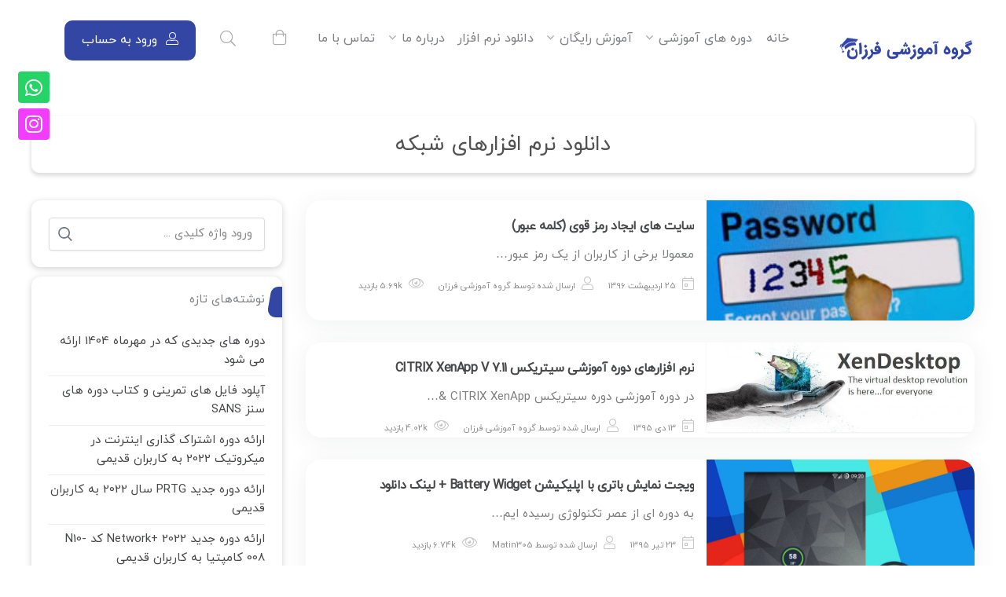

--- FILE ---
content_type: text/html; charset=UTF-8
request_url: https://www.modir-shabake.com/category/%D8%AF%D8%A7%D9%86%D9%84%D9%88%D8%AF-%D8%B1%D8%A7%DB%8C%DA%AF%D8%A7%D9%86-%D9%86%D8%B1%D9%85-%D8%A7%D9%81%D8%B2%D8%A7%D8%B1%D9%87%D8%A7%DB%8C-%D8%B4%D8%A8%DA%A9%D9%87/
body_size: 43968
content:
 <!DOCTYPE html>
<html itemscope itemtype="http://schema.org/WebPage" dir="rtl" lang="fa-IR">
<head><meta charset="UTF-8"><script>if(navigator.userAgent.match(/MSIE|Internet Explorer/i)||navigator.userAgent.match(/Trident\/7\..*?rv:11/i)){var href=document.location.href;if(!href.match(/[?&]nowprocket/)){if(href.indexOf("?")==-1){if(href.indexOf("#")==-1){document.location.href=href+"?nowprocket=1"}else{document.location.href=href.replace("#","?nowprocket=1#")}}else{if(href.indexOf("#")==-1){document.location.href=href+"&nowprocket=1"}else{document.location.href=href.replace("#","&nowprocket=1#")}}}}</script><script>(()=>{class RocketLazyLoadScripts{constructor(){this.v="2.0.4",this.userEvents=["keydown","keyup","mousedown","mouseup","mousemove","mouseover","mouseout","touchmove","touchstart","touchend","touchcancel","wheel","click","dblclick","input"],this.attributeEvents=["onblur","onclick","oncontextmenu","ondblclick","onfocus","onmousedown","onmouseenter","onmouseleave","onmousemove","onmouseout","onmouseover","onmouseup","onmousewheel","onscroll","onsubmit"]}async t(){this.i(),this.o(),/iP(ad|hone)/.test(navigator.userAgent)&&this.h(),this.u(),this.l(this),this.m(),this.k(this),this.p(this),this._(),await Promise.all([this.R(),this.L()]),this.lastBreath=Date.now(),this.S(this),this.P(),this.D(),this.O(),this.M(),await this.C(this.delayedScripts.normal),await this.C(this.delayedScripts.defer),await this.C(this.delayedScripts.async),await this.T(),await this.F(),await this.j(),await this.A(),window.dispatchEvent(new Event("rocket-allScriptsLoaded")),this.everythingLoaded=!0,this.lastTouchEnd&&await new Promise(t=>setTimeout(t,500-Date.now()+this.lastTouchEnd)),this.I(),this.H(),this.U(),this.W()}i(){this.CSPIssue=sessionStorage.getItem("rocketCSPIssue"),document.addEventListener("securitypolicyviolation",t=>{this.CSPIssue||"script-src-elem"!==t.violatedDirective||"data"!==t.blockedURI||(this.CSPIssue=!0,sessionStorage.setItem("rocketCSPIssue",!0))},{isRocket:!0})}o(){window.addEventListener("pageshow",t=>{this.persisted=t.persisted,this.realWindowLoadedFired=!0},{isRocket:!0}),window.addEventListener("pagehide",()=>{this.onFirstUserAction=null},{isRocket:!0})}h(){let t;function e(e){t=e}window.addEventListener("touchstart",e,{isRocket:!0}),window.addEventListener("touchend",function i(o){o.changedTouches[0]&&t.changedTouches[0]&&Math.abs(o.changedTouches[0].pageX-t.changedTouches[0].pageX)<10&&Math.abs(o.changedTouches[0].pageY-t.changedTouches[0].pageY)<10&&o.timeStamp-t.timeStamp<200&&(window.removeEventListener("touchstart",e,{isRocket:!0}),window.removeEventListener("touchend",i,{isRocket:!0}),"INPUT"===o.target.tagName&&"text"===o.target.type||(o.target.dispatchEvent(new TouchEvent("touchend",{target:o.target,bubbles:!0})),o.target.dispatchEvent(new MouseEvent("mouseover",{target:o.target,bubbles:!0})),o.target.dispatchEvent(new PointerEvent("click",{target:o.target,bubbles:!0,cancelable:!0,detail:1,clientX:o.changedTouches[0].clientX,clientY:o.changedTouches[0].clientY})),event.preventDefault()))},{isRocket:!0})}q(t){this.userActionTriggered||("mousemove"!==t.type||this.firstMousemoveIgnored?"keyup"===t.type||"mouseover"===t.type||"mouseout"===t.type||(this.userActionTriggered=!0,this.onFirstUserAction&&this.onFirstUserAction()):this.firstMousemoveIgnored=!0),"click"===t.type&&t.preventDefault(),t.stopPropagation(),t.stopImmediatePropagation(),"touchstart"===this.lastEvent&&"touchend"===t.type&&(this.lastTouchEnd=Date.now()),"click"===t.type&&(this.lastTouchEnd=0),this.lastEvent=t.type,t.composedPath&&t.composedPath()[0].getRootNode()instanceof ShadowRoot&&(t.rocketTarget=t.composedPath()[0]),this.savedUserEvents.push(t)}u(){this.savedUserEvents=[],this.userEventHandler=this.q.bind(this),this.userEvents.forEach(t=>window.addEventListener(t,this.userEventHandler,{passive:!1,isRocket:!0})),document.addEventListener("visibilitychange",this.userEventHandler,{isRocket:!0})}U(){this.userEvents.forEach(t=>window.removeEventListener(t,this.userEventHandler,{passive:!1,isRocket:!0})),document.removeEventListener("visibilitychange",this.userEventHandler,{isRocket:!0}),this.savedUserEvents.forEach(t=>{(t.rocketTarget||t.target).dispatchEvent(new window[t.constructor.name](t.type,t))})}m(){const t="return false",e=Array.from(this.attributeEvents,t=>"data-rocket-"+t),i="["+this.attributeEvents.join("],[")+"]",o="[data-rocket-"+this.attributeEvents.join("],[data-rocket-")+"]",s=(e,i,o)=>{o&&o!==t&&(e.setAttribute("data-rocket-"+i,o),e["rocket"+i]=new Function("event",o),e.setAttribute(i,t))};new MutationObserver(t=>{for(const n of t)"attributes"===n.type&&(n.attributeName.startsWith("data-rocket-")||this.everythingLoaded?n.attributeName.startsWith("data-rocket-")&&this.everythingLoaded&&this.N(n.target,n.attributeName.substring(12)):s(n.target,n.attributeName,n.target.getAttribute(n.attributeName))),"childList"===n.type&&n.addedNodes.forEach(t=>{if(t.nodeType===Node.ELEMENT_NODE)if(this.everythingLoaded)for(const i of[t,...t.querySelectorAll(o)])for(const t of i.getAttributeNames())e.includes(t)&&this.N(i,t.substring(12));else for(const e of[t,...t.querySelectorAll(i)])for(const t of e.getAttributeNames())this.attributeEvents.includes(t)&&s(e,t,e.getAttribute(t))})}).observe(document,{subtree:!0,childList:!0,attributeFilter:[...this.attributeEvents,...e]})}I(){this.attributeEvents.forEach(t=>{document.querySelectorAll("[data-rocket-"+t+"]").forEach(e=>{this.N(e,t)})})}N(t,e){const i=t.getAttribute("data-rocket-"+e);i&&(t.setAttribute(e,i),t.removeAttribute("data-rocket-"+e))}k(t){Object.defineProperty(HTMLElement.prototype,"onclick",{get(){return this.rocketonclick||null},set(e){this.rocketonclick=e,this.setAttribute(t.everythingLoaded?"onclick":"data-rocket-onclick","this.rocketonclick(event)")}})}S(t){function e(e,i){let o=e[i];e[i]=null,Object.defineProperty(e,i,{get:()=>o,set(s){t.everythingLoaded?o=s:e["rocket"+i]=o=s}})}e(document,"onreadystatechange"),e(window,"onload"),e(window,"onpageshow");try{Object.defineProperty(document,"readyState",{get:()=>t.rocketReadyState,set(e){t.rocketReadyState=e},configurable:!0}),document.readyState="loading"}catch(t){console.log("WPRocket DJE readyState conflict, bypassing")}}l(t){this.originalAddEventListener=EventTarget.prototype.addEventListener,this.originalRemoveEventListener=EventTarget.prototype.removeEventListener,this.savedEventListeners=[],EventTarget.prototype.addEventListener=function(e,i,o){o&&o.isRocket||!t.B(e,this)&&!t.userEvents.includes(e)||t.B(e,this)&&!t.userActionTriggered||e.startsWith("rocket-")||t.everythingLoaded?t.originalAddEventListener.call(this,e,i,o):(t.savedEventListeners.push({target:this,remove:!1,type:e,func:i,options:o}),"mouseenter"!==e&&"mouseleave"!==e||t.originalAddEventListener.call(this,e,t.savedUserEvents.push,o))},EventTarget.prototype.removeEventListener=function(e,i,o){o&&o.isRocket||!t.B(e,this)&&!t.userEvents.includes(e)||t.B(e,this)&&!t.userActionTriggered||e.startsWith("rocket-")||t.everythingLoaded?t.originalRemoveEventListener.call(this,e,i,o):t.savedEventListeners.push({target:this,remove:!0,type:e,func:i,options:o})}}J(t,e){this.savedEventListeners=this.savedEventListeners.filter(i=>{let o=i.type,s=i.target||window;return e!==o||t!==s||(this.B(o,s)&&(i.type="rocket-"+o),this.$(i),!1)})}H(){EventTarget.prototype.addEventListener=this.originalAddEventListener,EventTarget.prototype.removeEventListener=this.originalRemoveEventListener,this.savedEventListeners.forEach(t=>this.$(t))}$(t){t.remove?this.originalRemoveEventListener.call(t.target,t.type,t.func,t.options):this.originalAddEventListener.call(t.target,t.type,t.func,t.options)}p(t){let e;function i(e){return t.everythingLoaded?e:e.split(" ").map(t=>"load"===t||t.startsWith("load.")?"rocket-jquery-load":t).join(" ")}function o(o){function s(e){const s=o.fn[e];o.fn[e]=o.fn.init.prototype[e]=function(){return this[0]===window&&t.userActionTriggered&&("string"==typeof arguments[0]||arguments[0]instanceof String?arguments[0]=i(arguments[0]):"object"==typeof arguments[0]&&Object.keys(arguments[0]).forEach(t=>{const e=arguments[0][t];delete arguments[0][t],arguments[0][i(t)]=e})),s.apply(this,arguments),this}}if(o&&o.fn&&!t.allJQueries.includes(o)){const e={DOMContentLoaded:[],"rocket-DOMContentLoaded":[]};for(const t in e)document.addEventListener(t,()=>{e[t].forEach(t=>t())},{isRocket:!0});o.fn.ready=o.fn.init.prototype.ready=function(i){function s(){parseInt(o.fn.jquery)>2?setTimeout(()=>i.bind(document)(o)):i.bind(document)(o)}return"function"==typeof i&&(t.realDomReadyFired?!t.userActionTriggered||t.fauxDomReadyFired?s():e["rocket-DOMContentLoaded"].push(s):e.DOMContentLoaded.push(s)),o([])},s("on"),s("one"),s("off"),t.allJQueries.push(o)}e=o}t.allJQueries=[],o(window.jQuery),Object.defineProperty(window,"jQuery",{get:()=>e,set(t){o(t)}})}P(){const t=new Map;document.write=document.writeln=function(e){const i=document.currentScript,o=document.createRange(),s=i.parentElement;let n=t.get(i);void 0===n&&(n=i.nextSibling,t.set(i,n));const c=document.createDocumentFragment();o.setStart(c,0),c.appendChild(o.createContextualFragment(e)),s.insertBefore(c,n)}}async R(){return new Promise(t=>{this.userActionTriggered?t():this.onFirstUserAction=t})}async L(){return new Promise(t=>{document.addEventListener("DOMContentLoaded",()=>{this.realDomReadyFired=!0,t()},{isRocket:!0})})}async j(){return this.realWindowLoadedFired?Promise.resolve():new Promise(t=>{window.addEventListener("load",t,{isRocket:!0})})}M(){this.pendingScripts=[];this.scriptsMutationObserver=new MutationObserver(t=>{for(const e of t)e.addedNodes.forEach(t=>{"SCRIPT"!==t.tagName||t.noModule||t.isWPRocket||this.pendingScripts.push({script:t,promise:new Promise(e=>{const i=()=>{const i=this.pendingScripts.findIndex(e=>e.script===t);i>=0&&this.pendingScripts.splice(i,1),e()};t.addEventListener("load",i,{isRocket:!0}),t.addEventListener("error",i,{isRocket:!0}),setTimeout(i,1e3)})})})}),this.scriptsMutationObserver.observe(document,{childList:!0,subtree:!0})}async F(){await this.X(),this.pendingScripts.length?(await this.pendingScripts[0].promise,await this.F()):this.scriptsMutationObserver.disconnect()}D(){this.delayedScripts={normal:[],async:[],defer:[]},document.querySelectorAll("script[type$=rocketlazyloadscript]").forEach(t=>{t.hasAttribute("data-rocket-src")?t.hasAttribute("async")&&!1!==t.async?this.delayedScripts.async.push(t):t.hasAttribute("defer")&&!1!==t.defer||"module"===t.getAttribute("data-rocket-type")?this.delayedScripts.defer.push(t):this.delayedScripts.normal.push(t):this.delayedScripts.normal.push(t)})}async _(){await this.L();let t=[];document.querySelectorAll("script[type$=rocketlazyloadscript][data-rocket-src]").forEach(e=>{let i=e.getAttribute("data-rocket-src");if(i&&!i.startsWith("data:")){i.startsWith("//")&&(i=location.protocol+i);try{const o=new URL(i).origin;o!==location.origin&&t.push({src:o,crossOrigin:e.crossOrigin||"module"===e.getAttribute("data-rocket-type")})}catch(t){}}}),t=[...new Map(t.map(t=>[JSON.stringify(t),t])).values()],this.Y(t,"preconnect")}async G(t){if(await this.K(),!0!==t.noModule||!("noModule"in HTMLScriptElement.prototype))return new Promise(e=>{let i;function o(){(i||t).setAttribute("data-rocket-status","executed"),e()}try{if(navigator.userAgent.includes("Firefox/")||""===navigator.vendor||this.CSPIssue)i=document.createElement("script"),[...t.attributes].forEach(t=>{let e=t.nodeName;"type"!==e&&("data-rocket-type"===e&&(e="type"),"data-rocket-src"===e&&(e="src"),i.setAttribute(e,t.nodeValue))}),t.text&&(i.text=t.text),t.nonce&&(i.nonce=t.nonce),i.hasAttribute("src")?(i.addEventListener("load",o,{isRocket:!0}),i.addEventListener("error",()=>{i.setAttribute("data-rocket-status","failed-network"),e()},{isRocket:!0}),setTimeout(()=>{i.isConnected||e()},1)):(i.text=t.text,o()),i.isWPRocket=!0,t.parentNode.replaceChild(i,t);else{const i=t.getAttribute("data-rocket-type"),s=t.getAttribute("data-rocket-src");i?(t.type=i,t.removeAttribute("data-rocket-type")):t.removeAttribute("type"),t.addEventListener("load",o,{isRocket:!0}),t.addEventListener("error",i=>{this.CSPIssue&&i.target.src.startsWith("data:")?(console.log("WPRocket: CSP fallback activated"),t.removeAttribute("src"),this.G(t).then(e)):(t.setAttribute("data-rocket-status","failed-network"),e())},{isRocket:!0}),s?(t.fetchPriority="high",t.removeAttribute("data-rocket-src"),t.src=s):t.src="data:text/javascript;base64,"+window.btoa(unescape(encodeURIComponent(t.text)))}}catch(i){t.setAttribute("data-rocket-status","failed-transform"),e()}});t.setAttribute("data-rocket-status","skipped")}async C(t){const e=t.shift();return e?(e.isConnected&&await this.G(e),this.C(t)):Promise.resolve()}O(){this.Y([...this.delayedScripts.normal,...this.delayedScripts.defer,...this.delayedScripts.async],"preload")}Y(t,e){this.trash=this.trash||[];let i=!0;var o=document.createDocumentFragment();t.forEach(t=>{const s=t.getAttribute&&t.getAttribute("data-rocket-src")||t.src;if(s&&!s.startsWith("data:")){const n=document.createElement("link");n.href=s,n.rel=e,"preconnect"!==e&&(n.as="script",n.fetchPriority=i?"high":"low"),t.getAttribute&&"module"===t.getAttribute("data-rocket-type")&&(n.crossOrigin=!0),t.crossOrigin&&(n.crossOrigin=t.crossOrigin),t.integrity&&(n.integrity=t.integrity),t.nonce&&(n.nonce=t.nonce),o.appendChild(n),this.trash.push(n),i=!1}}),document.head.appendChild(o)}W(){this.trash.forEach(t=>t.remove())}async T(){try{document.readyState="interactive"}catch(t){}this.fauxDomReadyFired=!0;try{await this.K(),this.J(document,"readystatechange"),document.dispatchEvent(new Event("rocket-readystatechange")),await this.K(),document.rocketonreadystatechange&&document.rocketonreadystatechange(),await this.K(),this.J(document,"DOMContentLoaded"),document.dispatchEvent(new Event("rocket-DOMContentLoaded")),await this.K(),this.J(window,"DOMContentLoaded"),window.dispatchEvent(new Event("rocket-DOMContentLoaded"))}catch(t){console.error(t)}}async A(){try{document.readyState="complete"}catch(t){}try{await this.K(),this.J(document,"readystatechange"),document.dispatchEvent(new Event("rocket-readystatechange")),await this.K(),document.rocketonreadystatechange&&document.rocketonreadystatechange(),await this.K(),this.J(window,"load"),window.dispatchEvent(new Event("rocket-load")),await this.K(),window.rocketonload&&window.rocketonload(),await this.K(),this.allJQueries.forEach(t=>t(window).trigger("rocket-jquery-load")),await this.K(),this.J(window,"pageshow");const t=new Event("rocket-pageshow");t.persisted=this.persisted,window.dispatchEvent(t),await this.K(),window.rocketonpageshow&&window.rocketonpageshow({persisted:this.persisted})}catch(t){console.error(t)}}async K(){Date.now()-this.lastBreath>45&&(await this.X(),this.lastBreath=Date.now())}async X(){return document.hidden?new Promise(t=>setTimeout(t)):new Promise(t=>requestAnimationFrame(t))}B(t,e){return e===document&&"readystatechange"===t||(e===document&&"DOMContentLoaded"===t||(e===window&&"DOMContentLoaded"===t||(e===window&&"load"===t||e===window&&"pageshow"===t)))}static run(){(new RocketLazyLoadScripts).t()}}RocketLazyLoadScripts.run()})();</script>
    
    <meta name="viewport" content="width=device-width, initial-scale=1.0, maximum-scale=1.0, user-scalable=no"/>
    <link rel="profile" href="https://gmpg.org/xfn/11">
    


        
    <meta name='robots' content='index, follow, max-image-preview:large, max-snippet:-1, max-video-preview:-1' />

	<!-- This site is optimized with the Yoast SEO Premium plugin v26.6 (Yoast SEO v26.6) - https://yoast.com/wordpress/plugins/seo/ -->
	<title>دانلود نرم افزارهای شبکه - گروه آموزشی فرزان-آموزش های فارسی رایگان شبکه</title>
	<link rel="canonical" href="https://www.modir-shabake.com/category/دانلود-رایگان-نرم-افزارهای-شبکه/" />
	<meta property="og:locale" content="fa_IR" />
	<meta property="og:type" content="article" />
	<meta property="og:title" content="دانلود نرم افزارهای شبکه - گروه آموزشی فرزان-آموزش های فارسی رایگان شبکه" />
	<meta property="og:url" content="https://www.modir-shabake.com/category/دانلود-رایگان-نرم-افزارهای-شبکه/" />
	<meta property="og:site_name" content="گروه آموزشی فرزان-آموزش های فارسی رایگان شبکه" />
	<meta name="twitter:card" content="summary_large_image" />
	<script type="application/ld+json" class="yoast-schema-graph">{"@context":"https://schema.org","@graph":[{"@type":"CollectionPage","@id":"https://www.modir-shabake.com/category/%d8%af%d8%a7%d9%86%d9%84%d9%88%d8%af-%d8%b1%d8%a7%db%8c%da%af%d8%a7%d9%86-%d9%86%d8%b1%d9%85-%d8%a7%d9%81%d8%b2%d8%a7%d8%b1%d9%87%d8%a7%db%8c-%d8%b4%d8%a8%da%a9%d9%87/","url":"https://www.modir-shabake.com/category/%d8%af%d8%a7%d9%86%d9%84%d9%88%d8%af-%d8%b1%d8%a7%db%8c%da%af%d8%a7%d9%86-%d9%86%d8%b1%d9%85-%d8%a7%d9%81%d8%b2%d8%a7%d8%b1%d9%87%d8%a7%db%8c-%d8%b4%d8%a8%da%a9%d9%87/","name":"دانلود نرم افزارهای شبکه - گروه آموزشی فرزان-آموزش های فارسی رایگان شبکه","isPartOf":{"@id":"https://www.modir-shabake.com/#website"},"primaryImageOfPage":{"@id":"https://www.modir-shabake.com/category/%d8%af%d8%a7%d9%86%d9%84%d9%88%d8%af-%d8%b1%d8%a7%db%8c%da%af%d8%a7%d9%86-%d9%86%d8%b1%d9%85-%d8%a7%d9%81%d8%b2%d8%a7%d8%b1%d9%87%d8%a7%db%8c-%d8%b4%d8%a8%da%a9%d9%87/#primaryimage"},"image":{"@id":"https://www.modir-shabake.com/category/%d8%af%d8%a7%d9%86%d9%84%d9%88%d8%af-%d8%b1%d8%a7%db%8c%da%af%d8%a7%d9%86-%d9%86%d8%b1%d9%85-%d8%a7%d9%81%d8%b2%d8%a7%d8%b1%d9%87%d8%a7%db%8c-%d8%b4%d8%a8%da%a9%d9%87/#primaryimage"},"thumbnailUrl":"https://www.modir-shabake.com/wp-content/uploads/2017/05/password-site.jpg","inLanguage":"fa-IR"},{"@type":"ImageObject","inLanguage":"fa-IR","@id":"https://www.modir-shabake.com/category/%d8%af%d8%a7%d9%86%d9%84%d9%88%d8%af-%d8%b1%d8%a7%db%8c%da%af%d8%a7%d9%86-%d9%86%d8%b1%d9%85-%d8%a7%d9%81%d8%b2%d8%a7%d8%b1%d9%87%d8%a7%db%8c-%d8%b4%d8%a8%da%a9%d9%87/#primaryimage","url":"https://www.modir-shabake.com/wp-content/uploads/2017/05/password-site.jpg","contentUrl":"https://www.modir-shabake.com/wp-content/uploads/2017/05/password-site.jpg","width":230,"height":103,"caption":"راهنمای انتخاب رمز و پسورد قوی | انتخاب بهترین رمز عبور"},{"@type":"WebSite","@id":"https://www.modir-shabake.com/#website","url":"https://www.modir-shabake.com/","name":"گروه آموزشی فرزان-آموزش های فارسی رایگان شبکه","description":"آموزش های فارسی رایگان شبکه","publisher":{"@id":"https://www.modir-shabake.com/#organization"},"potentialAction":[{"@type":"SearchAction","target":{"@type":"EntryPoint","urlTemplate":"https://www.modir-shabake.com/?s={search_term_string}"},"query-input":{"@type":"PropertyValueSpecification","valueRequired":true,"valueName":"search_term_string"}}],"inLanguage":"fa-IR"},{"@type":"Organization","@id":"https://www.modir-shabake.com/#organization","name":"گروه آموزشی فرزان-آموزش های فارسی رایگان شبکه","url":"https://www.modir-shabake.com/","logo":{"@type":"ImageObject","inLanguage":"fa-IR","@id":"https://www.modir-shabake.com/#/schema/logo/image/","url":"https://www.modir-shabake.com/wp-content/uploads/2020/06/Logo-blue.png","contentUrl":"https://www.modir-shabake.com/wp-content/uploads/2020/06/Logo-blue.png","width":169,"height":28,"caption":"گروه آموزشی فرزان-آموزش های فارسی رایگان شبکه"},"image":{"@id":"https://www.modir-shabake.com/#/schema/logo/image/"}}]}</script>
	<!-- / Yoast SEO Premium plugin. -->



<link rel="alternate" type="application/rss+xml" title="گروه آموزشی فرزان-آموزش های فارسی رایگان شبکه &raquo; خوراک" href="https://www.modir-shabake.com/feed/" />
<link rel="alternate" type="application/rss+xml" title="گروه آموزشی فرزان-آموزش های فارسی رایگان شبکه &raquo; خوراک دیدگاه‌ها" href="https://www.modir-shabake.com/comments/feed/" />
<link rel="alternate" type="application/rss+xml" title="گروه آموزشی فرزان-آموزش های فارسی رایگان شبکه &raquo; دانلود نرم افزارهای شبکه خوراک دسته" href="https://www.modir-shabake.com/category/%d8%af%d8%a7%d9%86%d9%84%d9%88%d8%af-%d8%b1%d8%a7%db%8c%da%af%d8%a7%d9%86-%d9%86%d8%b1%d9%85-%d8%a7%d9%81%d8%b2%d8%a7%d8%b1%d9%87%d8%a7%db%8c-%d8%b4%d8%a8%da%a9%d9%87/feed/" />
<style id='wp-img-auto-sizes-contain-inline-css' type='text/css'>
img:is([sizes=auto i],[sizes^="auto," i]){contain-intrinsic-size:3000px 1500px}
/*# sourceURL=wp-img-auto-sizes-contain-inline-css */
</style>
<link data-minify="1" rel='stylesheet' id='partial-payment-blocks-integration-css' href='https://www.modir-shabake.com/wp-content/cache/min/1/wp-content/plugins/woo-wallet/build/partial-payment/style-index.css?ver=1768944759' type='text/css' media='all' />
<link rel='stylesheet' id='emperor-style-css' href='https://www.modir-shabake.com/wp-content/themes/modir-shabake/style.css?ver=8ee0bbeed695db51dbbab2e223b87fef' type='text/css' media='all' />
<style id='emperor-style-inline-css' type='text/css'>

        /* Header Settings */
        .site-header {
        min-height: 107px;
        }

        .shape-bg:before , .shape-bg:after{
        border-top-color: #3346A4 !important;
        }

        .notification-bar{
        min-height: 50px !important;
        }
        .notification-bar p{
        color: #FFFFFF!important;
        }

        .notification-bar .notification-bar-btn{
        background: #02A2ED;
        color: #FFFFFF;
        }

        .site-header .site-logo .herowp-logo-wrap img {
        max-width: 200px;
        }

        .site-header .site-logo .herowp-logo-wrap {
        padding-top: 10px;
        padding-right: 0px;
        padding-bottom: 10px;
        padding-left: 20px;
        }

        
/*# sourceURL=emperor-style-inline-css */
</style>
<link data-minify="1" rel='stylesheet' id='font-awesome-pro-css' href='https://www.modir-shabake.com/wp-content/cache/min/1/wp-content/themes/emperor/assets/css/fontawesome.min.css?ver=1768944759' type='text/css' media='all' />
<link data-minify="1" rel='stylesheet' id='font-awesome-free-css' href='https://www.modir-shabake.com/wp-content/cache/min/1/wp-content/themes/emperor/assets/css/font-awesome.min.css?ver=1768944759' type='text/css' media='all' />
<link rel='stylesheet' id='tippet-style-css' href='https://www.modir-shabake.com/wp-content/themes/emperor/assets/css/tippet.min.css?ver=8ee0bbeed695db51dbbab2e223b87fef' type='text/css' media='all' />
<link rel='stylesheet' id='wp-block-library-rtl-css' href='https://www.modir-shabake.com/wp-includes/css/dist/block-library/style-rtl.min.css?ver=8ee0bbeed695db51dbbab2e223b87fef' type='text/css' media='all' />
<style id='classic-theme-styles-inline-css' type='text/css'>
/*! This file is auto-generated */
.wp-block-button__link{color:#fff;background-color:#32373c;border-radius:9999px;box-shadow:none;text-decoration:none;padding:calc(.667em + 2px) calc(1.333em + 2px);font-size:1.125em}.wp-block-file__button{background:#32373c;color:#fff;text-decoration:none}
/*# sourceURL=/wp-includes/css/classic-themes.min.css */
</style>
<style id='global-styles-inline-css' type='text/css'>
:root{--wp--preset--aspect-ratio--square: 1;--wp--preset--aspect-ratio--4-3: 4/3;--wp--preset--aspect-ratio--3-4: 3/4;--wp--preset--aspect-ratio--3-2: 3/2;--wp--preset--aspect-ratio--2-3: 2/3;--wp--preset--aspect-ratio--16-9: 16/9;--wp--preset--aspect-ratio--9-16: 9/16;--wp--preset--color--black: #000000;--wp--preset--color--cyan-bluish-gray: #abb8c3;--wp--preset--color--white: #ffffff;--wp--preset--color--pale-pink: #f78da7;--wp--preset--color--vivid-red: #cf2e2e;--wp--preset--color--luminous-vivid-orange: #ff6900;--wp--preset--color--luminous-vivid-amber: #fcb900;--wp--preset--color--light-green-cyan: #7bdcb5;--wp--preset--color--vivid-green-cyan: #00d084;--wp--preset--color--pale-cyan-blue: #8ed1fc;--wp--preset--color--vivid-cyan-blue: #0693e3;--wp--preset--color--vivid-purple: #9b51e0;--wp--preset--gradient--vivid-cyan-blue-to-vivid-purple: linear-gradient(135deg,rgb(6,147,227) 0%,rgb(155,81,224) 100%);--wp--preset--gradient--light-green-cyan-to-vivid-green-cyan: linear-gradient(135deg,rgb(122,220,180) 0%,rgb(0,208,130) 100%);--wp--preset--gradient--luminous-vivid-amber-to-luminous-vivid-orange: linear-gradient(135deg,rgb(252,185,0) 0%,rgb(255,105,0) 100%);--wp--preset--gradient--luminous-vivid-orange-to-vivid-red: linear-gradient(135deg,rgb(255,105,0) 0%,rgb(207,46,46) 100%);--wp--preset--gradient--very-light-gray-to-cyan-bluish-gray: linear-gradient(135deg,rgb(238,238,238) 0%,rgb(169,184,195) 100%);--wp--preset--gradient--cool-to-warm-spectrum: linear-gradient(135deg,rgb(74,234,220) 0%,rgb(151,120,209) 20%,rgb(207,42,186) 40%,rgb(238,44,130) 60%,rgb(251,105,98) 80%,rgb(254,248,76) 100%);--wp--preset--gradient--blush-light-purple: linear-gradient(135deg,rgb(255,206,236) 0%,rgb(152,150,240) 100%);--wp--preset--gradient--blush-bordeaux: linear-gradient(135deg,rgb(254,205,165) 0%,rgb(254,45,45) 50%,rgb(107,0,62) 100%);--wp--preset--gradient--luminous-dusk: linear-gradient(135deg,rgb(255,203,112) 0%,rgb(199,81,192) 50%,rgb(65,88,208) 100%);--wp--preset--gradient--pale-ocean: linear-gradient(135deg,rgb(255,245,203) 0%,rgb(182,227,212) 50%,rgb(51,167,181) 100%);--wp--preset--gradient--electric-grass: linear-gradient(135deg,rgb(202,248,128) 0%,rgb(113,206,126) 100%);--wp--preset--gradient--midnight: linear-gradient(135deg,rgb(2,3,129) 0%,rgb(40,116,252) 100%);--wp--preset--font-size--small: 13px;--wp--preset--font-size--medium: 20px;--wp--preset--font-size--large: 36px;--wp--preset--font-size--x-large: 42px;--wp--preset--spacing--20: 0.44rem;--wp--preset--spacing--30: 0.67rem;--wp--preset--spacing--40: 1rem;--wp--preset--spacing--50: 1.5rem;--wp--preset--spacing--60: 2.25rem;--wp--preset--spacing--70: 3.38rem;--wp--preset--spacing--80: 5.06rem;--wp--preset--shadow--natural: 6px 6px 9px rgba(0, 0, 0, 0.2);--wp--preset--shadow--deep: 12px 12px 50px rgba(0, 0, 0, 0.4);--wp--preset--shadow--sharp: 6px 6px 0px rgba(0, 0, 0, 0.2);--wp--preset--shadow--outlined: 6px 6px 0px -3px rgb(255, 255, 255), 6px 6px rgb(0, 0, 0);--wp--preset--shadow--crisp: 6px 6px 0px rgb(0, 0, 0);}:where(.is-layout-flex){gap: 0.5em;}:where(.is-layout-grid){gap: 0.5em;}body .is-layout-flex{display: flex;}.is-layout-flex{flex-wrap: wrap;align-items: center;}.is-layout-flex > :is(*, div){margin: 0;}body .is-layout-grid{display: grid;}.is-layout-grid > :is(*, div){margin: 0;}:where(.wp-block-columns.is-layout-flex){gap: 2em;}:where(.wp-block-columns.is-layout-grid){gap: 2em;}:where(.wp-block-post-template.is-layout-flex){gap: 1.25em;}:where(.wp-block-post-template.is-layout-grid){gap: 1.25em;}.has-black-color{color: var(--wp--preset--color--black) !important;}.has-cyan-bluish-gray-color{color: var(--wp--preset--color--cyan-bluish-gray) !important;}.has-white-color{color: var(--wp--preset--color--white) !important;}.has-pale-pink-color{color: var(--wp--preset--color--pale-pink) !important;}.has-vivid-red-color{color: var(--wp--preset--color--vivid-red) !important;}.has-luminous-vivid-orange-color{color: var(--wp--preset--color--luminous-vivid-orange) !important;}.has-luminous-vivid-amber-color{color: var(--wp--preset--color--luminous-vivid-amber) !important;}.has-light-green-cyan-color{color: var(--wp--preset--color--light-green-cyan) !important;}.has-vivid-green-cyan-color{color: var(--wp--preset--color--vivid-green-cyan) !important;}.has-pale-cyan-blue-color{color: var(--wp--preset--color--pale-cyan-blue) !important;}.has-vivid-cyan-blue-color{color: var(--wp--preset--color--vivid-cyan-blue) !important;}.has-vivid-purple-color{color: var(--wp--preset--color--vivid-purple) !important;}.has-black-background-color{background-color: var(--wp--preset--color--black) !important;}.has-cyan-bluish-gray-background-color{background-color: var(--wp--preset--color--cyan-bluish-gray) !important;}.has-white-background-color{background-color: var(--wp--preset--color--white) !important;}.has-pale-pink-background-color{background-color: var(--wp--preset--color--pale-pink) !important;}.has-vivid-red-background-color{background-color: var(--wp--preset--color--vivid-red) !important;}.has-luminous-vivid-orange-background-color{background-color: var(--wp--preset--color--luminous-vivid-orange) !important;}.has-luminous-vivid-amber-background-color{background-color: var(--wp--preset--color--luminous-vivid-amber) !important;}.has-light-green-cyan-background-color{background-color: var(--wp--preset--color--light-green-cyan) !important;}.has-vivid-green-cyan-background-color{background-color: var(--wp--preset--color--vivid-green-cyan) !important;}.has-pale-cyan-blue-background-color{background-color: var(--wp--preset--color--pale-cyan-blue) !important;}.has-vivid-cyan-blue-background-color{background-color: var(--wp--preset--color--vivid-cyan-blue) !important;}.has-vivid-purple-background-color{background-color: var(--wp--preset--color--vivid-purple) !important;}.has-black-border-color{border-color: var(--wp--preset--color--black) !important;}.has-cyan-bluish-gray-border-color{border-color: var(--wp--preset--color--cyan-bluish-gray) !important;}.has-white-border-color{border-color: var(--wp--preset--color--white) !important;}.has-pale-pink-border-color{border-color: var(--wp--preset--color--pale-pink) !important;}.has-vivid-red-border-color{border-color: var(--wp--preset--color--vivid-red) !important;}.has-luminous-vivid-orange-border-color{border-color: var(--wp--preset--color--luminous-vivid-orange) !important;}.has-luminous-vivid-amber-border-color{border-color: var(--wp--preset--color--luminous-vivid-amber) !important;}.has-light-green-cyan-border-color{border-color: var(--wp--preset--color--light-green-cyan) !important;}.has-vivid-green-cyan-border-color{border-color: var(--wp--preset--color--vivid-green-cyan) !important;}.has-pale-cyan-blue-border-color{border-color: var(--wp--preset--color--pale-cyan-blue) !important;}.has-vivid-cyan-blue-border-color{border-color: var(--wp--preset--color--vivid-cyan-blue) !important;}.has-vivid-purple-border-color{border-color: var(--wp--preset--color--vivid-purple) !important;}.has-vivid-cyan-blue-to-vivid-purple-gradient-background{background: var(--wp--preset--gradient--vivid-cyan-blue-to-vivid-purple) !important;}.has-light-green-cyan-to-vivid-green-cyan-gradient-background{background: var(--wp--preset--gradient--light-green-cyan-to-vivid-green-cyan) !important;}.has-luminous-vivid-amber-to-luminous-vivid-orange-gradient-background{background: var(--wp--preset--gradient--luminous-vivid-amber-to-luminous-vivid-orange) !important;}.has-luminous-vivid-orange-to-vivid-red-gradient-background{background: var(--wp--preset--gradient--luminous-vivid-orange-to-vivid-red) !important;}.has-very-light-gray-to-cyan-bluish-gray-gradient-background{background: var(--wp--preset--gradient--very-light-gray-to-cyan-bluish-gray) !important;}.has-cool-to-warm-spectrum-gradient-background{background: var(--wp--preset--gradient--cool-to-warm-spectrum) !important;}.has-blush-light-purple-gradient-background{background: var(--wp--preset--gradient--blush-light-purple) !important;}.has-blush-bordeaux-gradient-background{background: var(--wp--preset--gradient--blush-bordeaux) !important;}.has-luminous-dusk-gradient-background{background: var(--wp--preset--gradient--luminous-dusk) !important;}.has-pale-ocean-gradient-background{background: var(--wp--preset--gradient--pale-ocean) !important;}.has-electric-grass-gradient-background{background: var(--wp--preset--gradient--electric-grass) !important;}.has-midnight-gradient-background{background: var(--wp--preset--gradient--midnight) !important;}.has-small-font-size{font-size: var(--wp--preset--font-size--small) !important;}.has-medium-font-size{font-size: var(--wp--preset--font-size--medium) !important;}.has-large-font-size{font-size: var(--wp--preset--font-size--large) !important;}.has-x-large-font-size{font-size: var(--wp--preset--font-size--x-large) !important;}
:where(.wp-block-post-template.is-layout-flex){gap: 1.25em;}:where(.wp-block-post-template.is-layout-grid){gap: 1.25em;}
:where(.wp-block-term-template.is-layout-flex){gap: 1.25em;}:where(.wp-block-term-template.is-layout-grid){gap: 1.25em;}
:where(.wp-block-columns.is-layout-flex){gap: 2em;}:where(.wp-block-columns.is-layout-grid){gap: 2em;}
:root :where(.wp-block-pullquote){font-size: 1.5em;line-height: 1.6;}
/*# sourceURL=global-styles-inline-css */
</style>
<style id='woocommerce-inline-inline-css' type='text/css'>
.woocommerce form .form-row .required { visibility: visible; }
/*# sourceURL=woocommerce-inline-inline-css */
</style>
<link rel='stylesheet' id='parent-style-css' href='https://www.modir-shabake.com/wp-content/themes/emperor/style.css?ver=8ee0bbeed695db51dbbab2e223b87fef' type='text/css' media='all' />
<link data-minify="1" rel='stylesheet' id='emperor-main-css' href='https://www.modir-shabake.com/wp-content/cache/background-css/1/www.modir-shabake.com/wp-content/cache/min/1/wp-content/themes/emperor/assets/css/emperor.css?ver=1768944759&wpr_t=1769082680' type='text/css' media='all' />
<link rel='stylesheet' id='e-animation-zoomIn-css' href='https://www.modir-shabake.com/wp-content/plugins/elementor/assets/lib/animations/styles/zoomIn.min.css?ver=3.34.0' type='text/css' media='all' />
<link rel='stylesheet' id='elementor-frontend-css' href='https://www.modir-shabake.com/wp-content/plugins/elementor/assets/css/frontend.min.css?ver=3.34.0' type='text/css' media='all' />
<link rel='stylesheet' id='e-popup-css' href='https://www.modir-shabake.com/wp-content/plugins/elementor-pro/assets/css/conditionals/popup.min.css?ver=3.34.0' type='text/css' media='all' />
<link data-minify="1" rel='stylesheet' id='elementor-icons-css' href='https://www.modir-shabake.com/wp-content/cache/min/1/wp-content/plugins/elementor/assets/lib/eicons/css/elementor-icons.min.css?ver=1768944759' type='text/css' media='all' />
<link rel='stylesheet' id='elementor-post-55642-css' href='https://www.modir-shabake.com/wp-content/cache/background-css/1/www.modir-shabake.com/wp-content/uploads/elementor/css/post-55642.css?ver=1768652991&wpr_t=1769082680' type='text/css' media='all' />
<link rel='stylesheet' id='elementor-post-76252-css' href='https://www.modir-shabake.com/wp-content/uploads/elementor/css/post-76252.css?ver=1768652991' type='text/css' media='all' />
<link data-minify="1" rel='stylesheet' id='emperor-font1-css' href='https://www.modir-shabake.com/wp-content/cache/min/1/wp-content/plugins/emperor-fonts/assets/css/iranyekan.css?ver=1768944759' type='text/css' media='all' />
<link data-minify="1" rel='stylesheet' id='prdctfltr-css' href='https://www.modir-shabake.com/wp-content/cache/background-css/1/www.modir-shabake.com/wp-content/cache/min/1/wp-content/plugins/prdctfltr/includes/css/style-rtl.min.css?ver=1768944759&wpr_t=1769082680' type='text/css' media='all' />


<script type="rocketlazyloadscript" data-rocket-type="text/javascript" data-rocket-src="https://www.modir-shabake.com/wp-includes/js/jquery/jquery.min.js?ver=3.7.1" id="jquery-core-js" data-rocket-defer defer></script>
<script type="rocketlazyloadscript" data-rocket-type="text/javascript" data-rocket-src="https://www.modir-shabake.com/wp-includes/js/jquery/jquery-migrate.min.js?ver=3.4.1" id="jquery-migrate-js" data-rocket-defer defer></script>
<script type="text/javascript" id="auth_script-js-extra">
/* <![CDATA[ */
var emperor_values = {"ajax_url":"https://www.modir-shabake.com/wp-admin/admin-ajax.php"};
//# sourceURL=auth_script-js-extra
/* ]]> */
</script>
<script type="rocketlazyloadscript" data-minify="1" data-rocket-type="text/javascript" data-rocket-src="https://www.modir-shabake.com/wp-content/cache/min/1/wp-content/themes/emperor/assets/js/emperor_auth.js?ver=1768944759" id="auth_script-js" data-rocket-defer defer></script>
<script type="rocketlazyloadscript" data-rocket-type="text/javascript" data-rocket-src="https://www.modir-shabake.com/wp-content/plugins/woocommerce/assets/js/jquery-blockui/jquery.blockUI.min.js?ver=2.7.0-wc.10.4.3" id="wc-jquery-blockui-js" defer="defer" data-wp-strategy="defer"></script>
<script type="rocketlazyloadscript" data-rocket-type="text/javascript" data-rocket-src="https://www.modir-shabake.com/wp-content/plugins/woocommerce/assets/js/js-cookie/js.cookie.min.js?ver=2.1.4-wc.10.4.3" id="wc-js-cookie-js" defer="defer" data-wp-strategy="defer"></script>
<script type="text/javascript" id="woocommerce-js-extra">
/* <![CDATA[ */
var woocommerce_params = {"ajax_url":"/wp-admin/admin-ajax.php","wc_ajax_url":"/?wc-ajax=%%endpoint%%","i18n_password_show":"\u0646\u0645\u0627\u06cc\u0634 \u0631\u0645\u0632 \u0639\u0628\u0648\u0631","i18n_password_hide":"\u0645\u062e\u0641\u06cc\u200c\u0633\u0627\u0632\u06cc \u0631\u0645\u0632 \u0639\u0628\u0648\u0631"};
//# sourceURL=woocommerce-js-extra
/* ]]> */
</script>
<script type="rocketlazyloadscript" data-rocket-type="text/javascript" data-rocket-src="https://www.modir-shabake.com/wp-content/plugins/woocommerce/assets/js/frontend/woocommerce.min.js?ver=10.4.3" id="woocommerce-js" defer="defer" data-wp-strategy="defer"></script>
<script type="text/javascript" id="tijarah_product_ajax_script-js-extra">
/* <![CDATA[ */
var tijarah_ajax_products_obj = {"tijarah_product_ajax_nonce":"d62f90724b","tijarah_product_ajax_url":"https://www.modir-shabake.com/wp-admin/admin-ajax.php"};
//# sourceURL=tijarah_product_ajax_script-js-extra
/* ]]> */
</script>
<script type="rocketlazyloadscript" data-minify="1" data-rocket-type="text/javascript" data-rocket-src="https://www.modir-shabake.com/wp-content/cache/min/1/wp-content/themes/emperor/assets/js/el-ajax/woo-products.js?ver=1768944759" id="tijarah_product_ajax_script-js" data-rocket-defer defer></script>
<link rel="EditURI" type="application/rsd+xml" title="RSD" href="https://www.modir-shabake.com/xmlrpc.php?rsd" />
<link data-minify="1" rel="stylesheet" href="https://www.modir-shabake.com/wp-content/cache/min/1/wp-content/themes/modir-shabake/rtl.css?ver=1768944759" type="text/css" media="screen" /><meta name="generator" content="Redux 4.5.0" />    <link rel="shortcut icon" href="https://www.modir-shabake.com/wp-content/uploads/2021/09/favicon.png">
    <link rel="apple-touch-icon-precomposed" sizes="152x152" href="https://www.modir-shabake.com/wp-content/uploads/2021/09/favicon.png">
    	<noscript><style>.woocommerce-product-gallery{ opacity: 1 !important; }</style></noscript>
	<meta name="generator" content="Elementor 3.34.0; features: additional_custom_breakpoints; settings: css_print_method-external, google_font-enabled, font_display-block">
<!-- Global site tag (gtag.js) - Google Analytics -->
<script type="rocketlazyloadscript" async data-rocket-src="https://www.googletagmanager.com/gtag/js?id=UA-97438030-1"></script>
<script type="rocketlazyloadscript">
  window.dataLayer = window.dataLayer || [];
  function gtag(){dataLayer.push(arguments);}
  gtag('js', new Date());

  gtag('config', 'UA-97438030-1');
</script>

<style>
/*.congratulation:BEFORE {
    content: "سفارش شما ثبت شد. برای نهایی سازی سفارش خود اطلاعات زیر را مطالعه کنید";
}
.congratulation>h4, .congratulation>p {
    display: none !important;
}	
	.congratulation {
    display: flex;
    flex-direction: row-reverse;
}*/
</style>
<style>
.woocommerce-lost-password .entry-content .woocommerce>p {
    background: #e0ffdd;
    border-radius: 10px;
    padding: 15px 20px;
    border: 4px solid #0fa500;
    color: #0fa500;
    font-size: 16px;
}
	
header.herowp-page-header {
    content-visibility: visible;
}
span.course-out-of-stock {
    font-size: 15px;
    text-align: center;
    display: block;
    color: #c70000;
}
a.dialog-close-button.dialog-lightbox-close-button {
    position: absolute;
    right: 5px;
    top: 5px;
    left: unset;
    width: 30px;
    height: 30px;
    border-radius: 25px;
    align-items: center;
    justify-content: center;
}	
#my1-popup li {
    list-style-type: circle;
}
#my1-popup ul span {
    background: #ff00001a;
    border-radius: 7px;
    padding: 2px 5px;
}
#my1-popup ul li {
    margin-bottom: 10px;
}
.emperor-special-subtitle {
    width: fit-content !important;
}

	
	
	
/*notif-box pro*/	
.notif-box-matn {
	background: #f7f7f7;
	padding: 20px 10px;
	border-radius: 20px;
	display: flex;
	flex-direction: row;
	align-items: center;
	box-shadow: 0 0 5px #dddddd;
}
.notif-box-matn:before {
	content: '';
	background: var(--wpr-bg-f7b74dee-433e-4fb7-85b0-cc58941e90ba);
	background-size: contain;
	background-repeat: no-repeat;
	margin: 0px 10px;
	width: 50px;
	height: 41px;
	animation: sab-mii 1.5s infinite;
}
.notif-box-matn h2 {
	margin: 0;
	text-align: justify !important;
}
.notif-box-matn span {
	color: #484848 !important;
	font-size: 18px;
}
	
/*new css v7*/
ul.menu li.menu-item-has-children.mega-menu>.sub-menu li.menu-item-has-children .sub-menu { visibility: hidden; } ul.menu li.menu-item-has-children.mega-menu:hover .sub-menu { visibility: visible !important; } .herowp-navigation ul.menu>li
ul li.menu-item-has-children>a i { display: none; } .herowp-navigation .menu>ul>li ul li.menu-item-has-children>a:after, .herowp-navigation ul.menu>li ul li.menu-item-has-children>a:after { background: #00000000; border-width: 5px 5px 5px 0px; border-color:
transparent #939393 transparent transparent; } ul.menu li.menu-item-has-children.mega-menu>.sub-menu li.menu-item-has-children a:hover { background: #f5f5f5; color: #404040; } ul.menu li.menu-item-has-children.mega-menu>.sub-menu li.menu-item-has-children>a { border-right: 2px solid #3454f1; padding: 8px; background: whitesmoke; border-radius: 6px 6px 10px 25px; pointer-events:
none !important; } .herowp-navigation ul.menu>li ul li>a, .herowp-navigation .menu>ul>li ul li>a { line-height: 16px!important; } .herowp-navigation ul.menu>li ul li>a { border-bottom: 1px dashed #e3e3e3; } ul.menu li.menu-item-has-children.mega-menu>.sub-menu>li
{ margin-top: -10px; } ul.menu li.menu-item-has-children.mega-menu>.sub-menu>li { margin-top: -10px; padding-left: 10px;padding-top: 20px;padding-bottom: 10px; } .herowp-navigation ul.menu>li>a:hover { background: #f9f9f9; color: #282828; border-radius: 10px;
box-shadow: 0 0 5px #ebebeb; }
ul.menu li.menu-item-has-children.mega-menu.mega-menu-fw>.sub-menu {
	width: max-content;
	border-bottom: 3px solid #3346a4;
	transition: unset;
	margin: auto;
	left: 0;
	right: 0;
	position: fixed;
	top: 81px;
	/*top: 140px;*/
}
.admin-bar ul.menu li.menu-item-has-children.mega-menu.mega-menu-fw>.sub-menu {
	top: 115px;
	/*top: 174px;*/
}
ul.menu li.menu-item-has-children.mega-menu>.sub-menu li.menu-item-has-children .sub-menu {
	display: none;
}
ul.menu li.menu-item-has-children.mega-menu:hover .level-1>.sub-menu {
	display: flex !important;
	flex-wrap: wrap;
	flex-direction: column;
}
	
/*btn footer*/
.btn-footer{width:100%;height:40px;color:#fff;padding:0;border:none;background:#3346a4;background:linear-gradient(6deg,#3346a4 0%,#798ce8 100%);border-radius:10px;box-shadow:0 0 4px #6c6c6c3d;overflow:hidden}
.btn-footer:hover{color:#3346a4;background:transparent;box-shadow:none} .btn-footer:before,.btn-footer:after{content:'';position:absolute;top:0;right:0;height:2px;width:0;background:#3346a4;box-shadow:-1px -1px 5px 0 #fff,7px 7px 20px 0 #0003,4px 4px
5px 0 #0002;transition:400ms ease all} .btn-footer:after{right: inherit;top:inherit;left:0;bottom:0} .btn-footer:hover:before,.btn-footer:hover:after{width:100%;transition:800ms ease all}

/*all css*/ 
.elementor-widget-developer { margin-bottom: 0 !important;
} .back-to-top { bottom: 80px; z-index: 99999; } .page-title { margin-bottom: 30px; } .home .course-price { font-size: 16px; } .course-students { display: none; } div#text-11 { background: #3346a4; color: aliceblue; margin: -21px; padding: 21px; border-radius:
4px; } i#iconprod { padding-left: 7px; margin-top: 10px; } #text-11 li { text-shadow: 2px 2px #464c5f; } .attach-post h2 { font-size: 15px; line-height: 3.7em; } .attach-post .thumbnail img { height: 75%; width: 75%; } .attach-post { height: 75px; margin-top:
60px; width: 85%; } .elementor-toggle-item { border-radius: 10px; overflow: hidden; box-shadow: 0 0 3px 1px #a5a5a5; margin-top: 10px; } .statics-file>.item,.yith-wcwl-add-to-wishlist { display: none !important } .item.mx-4 { display: flex !important;
} input#woocommerce-product-search-field-1 { display: none; } .elementor-products.products.row { justify-content: center; } .testimonials-wrapper .herowp-testimonial-item .herowp-ts-inner { min-height: unset; padding-bottom: 35px; }
	
/*stars-archive-shop*/ .archive .course-rating-teacher { display: none !important; } .emperor-special-title:after{ display: none; } /**** advice modal *****/ .advice-modal-content span.elementor-icon-list-icon { color: #3346a4; font-size: larger; } .advice-modal-content
li.elementor-icon-list-item { display: block; border-bottom: 1px solid #d8d8d8; padding: 4px; } .advice-modal-content ul { margin: 0; margin-bottom: 15px; }

/* end scrol bar */
.prdctfltr_count { height: 17px; line-height: 17px; font-size: 14px;
padding: 0px 3px;} a.btn.btn-outline.auth-drop-opener { border-radius: 20px 6px 20px 6px; } .notification-bar .container-fluid {font-size: 16px;background: #1f1f1f54; padding: 15px 25px !important; } /*.notification-bar .notification-bar-btn { box-shadow: 0 0 11px 2px
#dd0d43; }*/ .notification-bar { background-position: center top !important;} .notification-bar p { text-shadow: 0px 1px 5px black; padding-right: 15px; } .advice-modal-content>div>div>div>form>div>div>span>textarea.wpcf7-form-control.wpcf7-textarea.wpcf7-validates-as-required.form-control
{ height: 130px; } a.register-modal-opener.login-button.btn.btn-outline { background: #3346a4; color: white; border-radius: 20px 6px 20px 6px; } a.register-modal-opener.login-button.btn.btn-outline:hover { background: #ffffff; color: #3346a4; border-radius:
7px; } .herowp-search-form input[type=text] { height: 50px;} .herowp-search-form button { position: absolute; left: 4px; top: 4px; border: 0; padding: 11px 20px;} textarea.wpcf7-form-control.wpcf7-textarea,input.wpcf7-form-control.wpcf7-text { margin:
8px 0px; } input.input-text, input[type=date], input[type=datetime-local], input[type=datetime], input[type=email], input[type=month], input[type=number], input[type=password], input[type=search], input[type=tel], input[type=text], input[type=time], input[type=url],
input[type=week], select, textarea { text-align: right; } span.wpcf7-form-control-wrap.kc_captcha { text-align: center; } input.wpcf7-form-control.wpcf7-submit { text-align: center; display: block; margin: auto; width: 200px; } .page-id-48663 .elementor-tab-content
p,.page-id-48663 p{ text-align: justify !important; } a.icon.advice-modal-opener:before { position: absolute; content: " "; z-index: -1; top: -13px; left: -14px; background-color: #3346a4; width: 80px; height: 80px; border-radius: 100%; animation-fill-mode:
both; -webkit-animation-fill-mode: both; opacity: 0.6; -webkit-animation: pulse-phone 1s ease-out; animation: pulse-phone 1.8s ease-out; -webkit-animation-iteration-count: infinite; animation-iteration-count: infinite; } @keyframes pulse-phone { 0% {
transform: scale(0); opacity: 0; } 25% { transform: scale(0.3); opacity: 1; } 50% { transform: scale(0.6); opacity: .6; } 75% { transform: scale(0.9); opacity: .3; } 100% { transform: scale(1); opacity: 0; } }
	
/* header-onvan */
.archive .main-page-content.default-margin {
	padding-top: 15px!important;
}	
.courses-top-bar {
	display: none;
}
.page-title {
	background: none!important;
	padding-bottom: 5px;
	padding-top: 25px;
	margin-bottom: 5px!important;
}
.page-title .h2 {
	font-size: 27px;
	background: #ffffff94;
	text-align: center;
	padding: 20px;
	border-radius: 10px;
	box-shadow: 0px 3px 5px 1px #dfdfdf;
}
.page-title .woocommerce-breadcrumb {
	margin-top: 0;
	position: relative;
	top: -15px;
	right: 10px;
	background: #ededed;
	box-shadow: 0px 1px 4px 1px #d1d1d1;
}
.main-sidebar-holder .widget {
	background-image: var(--wpr-bg-4648d7fc-7336-49c8-8084-9ab69c1d2c6c);
	background-size: cover;
	border-radius: 12px;
	border: none;
	box-shadow: 0 2px 7px 1px #6c6c6c40;
}
.woocommerce .widget_price_filter .price_slider_amount .button {
	width: 80%;
	margin: auto;
	display: block;
	margin-top: 10px;
}
.woocommerce .widget_price_filter .price_slider_amount .button, .prdctfltr-widget .prdctfltr_wc .prdctfltr_woocommerce_filter_submit {
	width: 80%;
	height: 40px;
	margin: auto;
	display: block;
	margin-top: 10px;
	border-radius: 10px;
	background: #f5f5f5;
	color: #0e0e0e;
	box-shadow: 0 0 11px 3px #5252521a;
}
.price_label {
	text-align: center;
}
ul.page-numbers li {
	background-color: #ffffff;
	border-radius: 10px;
	overflow: hidden;
	box-shadow: 0 1px 3px #32323252;
}		
	
	
/*developer-copyright*/
.herowp-developer{width:100%!important;text-align: right;display: contents;}
.herowp-developer a{display:inline-flex;justify-content:center;background:#ff6565;color:#fff!important;text-shadow:1px 2px 3px #686868;padding:3px 8px;border-radius:10px} .herowp-developer i{margin-left:5px;background-color:#707070!important;border-radius:7px;margin-right:-20px;transition:all
.5s} .herowp-developer a:hover{background:#e93636} .herowp-developer a:hover i{background-color:#4c4d50;margin-right:0}.herowp-developer span {font-size: 14px;}
</style>
			<style>
				.e-con.e-parent:nth-of-type(n+4):not(.e-lazyloaded):not(.e-no-lazyload),
				.e-con.e-parent:nth-of-type(n+4):not(.e-lazyloaded):not(.e-no-lazyload) * {
					background-image: none !important;
				}
				@media screen and (max-height: 1024px) {
					.e-con.e-parent:nth-of-type(n+3):not(.e-lazyloaded):not(.e-no-lazyload),
					.e-con.e-parent:nth-of-type(n+3):not(.e-lazyloaded):not(.e-no-lazyload) * {
						background-image: none !important;
					}
				}
				@media screen and (max-height: 640px) {
					.e-con.e-parent:nth-of-type(n+2):not(.e-lazyloaded):not(.e-no-lazyload),
					.e-con.e-parent:nth-of-type(n+2):not(.e-lazyloaded):not(.e-no-lazyload) * {
						background-image: none !important;
					}
				}
			</style>
			<script type="rocketlazyloadscript">function perfmatters_check_cart_fragments(){if(null!==document.getElementById("perfmatters-cart-fragments"))return!1;if(document.cookie.match("(^|;) ?woocommerce_cart_hash=([^;]*)(;|$)")){var e=document.createElement("script");e.id="perfmatters-cart-fragments",e.src="https://www.modir-shabake.com/wp-content/plugins/woocommerce/assets/js/frontend/cart-fragments.min.js",e.async=!0,document.head.appendChild(e)}}perfmatters_check_cart_fragments(),document.addEventListener("click",function(){setTimeout(perfmatters_check_cart_fragments,1e3)});</script><meta name="generator" content="Product Filter for WooCommerce"/>		<style type="text/css" id="wp-custom-css">
			.herowp-developer {
    display: none;
}

.prdctfltr_filter label {
	padding: 8px 3px;
	border-bottom: 1px dashed #c3c3c3;
}
.prdctfltr_filter label:hover {
	background: #ededed;
	border-radius: 5px;
	color: #242424;
}
a.button.prdctfltr_woocommerce_filter_submit {
	width: 100%;
}
/*comment*/
.page .commentlist .comment footer.comment-meta {
	float: right;
	box-shadow: 0 0 darkblue;
	margin-left: 20px;
	border-left: 3px dashed #e6e6e6;
	padding-left: 20px;
	padding-right: 10px;
}
.page .commentlist .comment .reply a {
	color: #008205 !important;
	background: #ffffff;
	display: inline-grid;
	padding: 4px 12px;
	border: 2px dashed #008205;
	border-radius: 5px;
	box-shadow: 0 0 6px #0ca50082;
	opacity: 0.5;

}
.page .commentlist .comment .reply a:hover {
	color: #ffffff !important;
	background: #008205;
	display: inline-grid;
	padding: 4px 12px;
	border-radius: 10px;
	box-shadow: 0 0 9px #0ca50082;
		opacity: 1;
}
.page .commentlist .comment .reply {
	display: flex;
	justify-content: flex-end;
	margin-left: 20px;
}

.comment-holder .commentlist .children .comment:last-child {
	border: none;
	margin: 0px !important;
}
.commentlist ul.children li.comment-author-admin>.comment-body {
	border: 1px solid #00820566;
	border-right: 3px solid #008205;
	background: #00820514;
}
.comment-content {
	padding-left: 10px !important;
}

.comment-body {
	margin-bottom: 0;
}

/*end comment*/

/*صفحه شاپ: قیمت- مدرس- ساعت*/
.course-price del {
    float: initial;
    padding: 0 3px;
}
.course-content-bottom.edite-shop-p>div>span.price {
    font-size: 15px;
    font-weight: 700;
}
.course-content-bottom.edite-shop-p>.course-price {
    width: 50%;
}
.learn_teach {
    font-size: 12px;
    font-weight: 700;
}
.edite-shop-p-b {
    margin-right: -15px;
}
.products .course-item .course-item-inner .course-content-holder .course-content-bottom {
    padding: 10px 7px;
}
.edite-shop-p-b {
    margin-right: -20px;
    padding-right: 4px;
    border-right: 3px solid #e0dada;
}
.product-header .off-tooltip2 {
    position: absolute;
    top: 0;
    left: 25px;
    background: #ef394e;
    border-radius: 0 0 8px 8px;
    padding: 12px 8px 8px 8px;
    display: flex !important;
    flex-direction: column;
    align-items: center;
    z-index: 1;
    box-shadow: 3px 3px 3px #0000001f;
}
.product-header .off-tooltip2 .percent2 {
    font-size: 33px;
    font-weight: 700;
    color: #fff;
    line-height: 25px;
}

.product-header .off-tooltip2 .desc2 {
    font-size: 13px;
    color: #fff;
}


/*صفحه ارشیو محصولات*/
.courses-top-bar {
    padding: 10px 15px;
}
.archive .product-breadcrump {
    padding: 10px 25px;
}

.archive .main-page-content.default-margin {
    padding-top: 0;
}
span.prdctfltr_reset {
    width: 100%;
    text-align: center;
    margin-top: 11px;
}
/*.archive .term-description {
    max-height: 170px;
    overflow: auto;
    background: #fafafa;
    font-size: 14px;
    box-shadow: inset 0 0 7px 0px #d2d2d2;
}*/
.archive .term-description {
    background: #ffffff00;
    border: unset;
    padding: unset;
    margin-bottom: 45px;
}


/*کدهای ریسپانسیو*/
@media screen and (max-width: 550px) {
	.el-main-footer:before, .footer-widgets .footer-widgets-inner:before{
		display: none;
	}
.dropdown-cart.visible {
	left: -60px !important;
}	
	a.remove.remove_from_cart_button {
	top: 5px !important;
	left: 5px !important;
}
	.notification-bar .container-fluid {
    padding: 10px 3px !important;
		 margin: 0px !important;
}
	.notification-bar .content-holder p {
    text-align: center;
    padding-bottom: 10px;
}
	.notification-bar .content-holder {
    margin: 0 6px;
}
	.fixed-contact-button .tooltip {
    display: none;}
	
	.average-rating .avareage-rating-inner {
    min-width: 140px;
	padding: 0;}
	.product-reviews-stats .detailed-ratings .detailed-ratings-inner {
    padding: 0px 20px;
    border-radius: 4px;
}
	.product-reviews-inner {
    padding: 4px 20px 23px;
    overflow: hidden;
}
.average-rating .avareage-rating-inner .average-rating-number {
    font-size: 50px;
	line-height: 60px;	
	}
.modal2 .advice-modal-content .advice-contact {
	display: block;
	padding: 5px 15px;
	text-align: center;
	margin-top: -15px;
}
.tel-number {
    display: none !important;
}
	.captcha-image svg {
	padding-top: 5px;
	width: 40px;
	height: 40px;
}
	.captcha-image {
	border: 1px solid;
		padding: 5px
	}
	.advice-modal-content .form-group {
	display: flex;
}
.advice-modal-content .form-group>div {
	padding: 0px 5px;
}	
.advice-modal-content {
	width: 90%;
	padding: 10px 15px 10px;
	max-height: 90%;
	overflow: auto;
}
	.advice-modal-content ul {
	margin-bottom: 0;
}
	.advice-modal-content p {
	font-size: 14px;
}
.advice-modal-content .close {
	top: 0;
	right: 0;
	left: initial;
	background: #ff0808;
	border-radius: 10px;
	padding: 1px;
}
	.form-control {
	font-size: 14px;
}
	.advice-modal-content .close svg {
	fill: white;
}
	.wpcf7 form.resetting .wpcf7-response-output {
	margin: 5px;
	padding: 3px 10px;
	max-height: 30px;
}
span.captcha-image {
	border-radius: 10px;
	border-color: #d0d0d0;
}
form.wpcf7-form.resetting {
	display: flex;
	flex-wrap: wrap;
	justify-content: center;
}
.wpcf7 .ajax-loader {
	position: absolute;
	top: -35px;
	display: inline-block;
	float: left;
}
textarea.wpcf7-form-control.wpcf7-textarea, input.wpcf7-form-control.wpcf7-text {
	margin: 5px 0px;
	padding: 5px 10px;
}
.advice-modal-content>div>div>div>form>div>div>span>textarea.wpcf7-form-control.wpcf7-textarea.wpcf7-validates-as-required.form-control {
	height: 70px;
}

.col-md-6.col-sm-6.col-xs-12.advice-form {
    padding: 0 20px;
}
.fixed-contact-button {
    opacity: 1 !important;
    visibility: unset !important;
}	
.liclassnuma ol {
	margin: 0 17px -20px 0;
}
	
/*ساده کردن ایتم های لندینگ*/
.product-intro-features .herowp-feature-item {
    justify-content: flex-start;
}
.product-intro-features .owl-stage {
    width: 100% !important;
    transition: none !important;
    transform: none !important;
    display: grid;
    justify-content: center;
    justify-items: center;
}
.product-intro-features .owl-item {
    width: 130% !important;
    background: #fafafa;
    margin-bottom: 11px;
    box-shadow: 0 0 4px #dadada;
    border-radius: 5px;
    padding: 4px 30px;
}

.product-intro-features .owl-stage-outer {
    padding-top: 5px !important;
    margin-top: -30px;
}	
	
}

@media screen and (min-width: 1024px) {
.blog-posts .row>div.first-post a {
    width: 96%;
}

}

@media screen and (min-width: 720px) {
.product-header-file .herowp-feature-item {
	background: #fafafa;
	margin: 5px 4px 5px 4px;
	border-radius: 8px;
	box-shadow: inset 0 0 13px 4px #bfbfbf8a;
	padding: 10px 3px;
	border-right: 3px solid #c1c1c1;
	border-bottom: 3px solid #c1c1c1;
	transition: all .3s ease;
	cursor: grab;
}
.product-header-file .herowp-feature-item .value {
	font-size: 14.5px;
	color: #4f4e4e;
}
.herowp-feature-item {
	border-right: 1px solid #dcdcdc;
	border-left: 1px solid #dcdcdc;
}
.product-header-file .herowp-feature-item:hover {
	border-bottom: 0px solid #c1c1c1;
	border-right: 3px solid #6875b7;
	transition: all .1s ease;
	box-shadow: inset 0 0 6px 2px #bfbfbf8a;
}
	
}

@media (max-width: 768px){
.attach-post {
    height: unset;
     width: 100%;
    margin-top: 50px;
}
.attach-post .thumbnail img {
    height: 100%;
    width: 100%;}
}
.attach-post h2 {
	padding: 10px 0 20px 0;
	width: auto;
}
.notification-bar {
    height: unset !important;
}


}		</style>
		<style id="herowp_option-dynamic-css" title="dynamic-css" class="redux-options-output">.page-title .h2, .woocommerce-breadcrumb, .breadcrumbs, .woocommerce-breadcrumb a, .breadcrumbs a{color:#525252;}.page-title{background-color:#ebeef1;}body{line-height:24px;color:#7d7e7f;font-size:15px;}.herowp-navigation ul.menu>li>a, .herowp-navigation .menu>ul>li>a{line-height:16px;font-weight:400;font-size:16px;}.herowp-navigation ul.menu>li ul li>a, .herowp-navigation .menu>ul>li ul li>a{line-height:14px;font-weight:400;font-size:14px;}h1,.h1{line-height:26px;font-weight:400;color:#464749;font-size:26px;}h2,.h2{line-height:24px;font-weight:400;color:#464749;font-size:24px;}h3,.h3{line-height:22px;font-weight:400;color:#464749;font-size:22px;}h4,.h4{line-height:18px;color:#464749;font-size:18px;}h5,.h5{line-height:18px;color:#464749;font-size:18px;}h6,.h6{line-height:16px;color:#464749;font-size:16px;}.comment-content a, a.herowp-testimonial-video .fal, .sidebar-widgets-wrapper .widget_nav_menu ul li.current-menu-item a, .button_download .link-not, .amarbox i, .highlight , .pricing-table .pricing-price, .course-section .panel-group .course-panel-heading:hover .panel-heading-left .course-lesson-icon i, .course-section .panel-group .course-panel-heading.active .panel-heading-left .course-lesson-icon i, .countdown-timer-holder.standard .countdown-unit .number, .herowp-event-item .herowp-event-item-holder .event-inner-content .event-meta .event-meta-piece i, .event-single-main .event-meta-info .box-content .icon, .countdown-amount, .products .course-item .course-item-inner .course-content-holder .course-content-bottom .course-price, .product_list_widget li > .amount, .product_list_widget li ins .amount, .amarboxim h3,.btn-outline,.more-holder a,.product-card .icon i,.posted_in a,.posted_in a:before,#course-advice .advice .advice-inner i,.advice-modal-content .tel-number a,.advice-modal-content i,ul.product-categories li:hover:before,.widget_categories ul li:hover:before,.sidebar-widgets-wrapper .widget_nav_menu ul li:hover:before,.fixed-contact-button .icon:hover i,.not-found .fad,.top-bar-links .fal,.header-tow-menu .herowp-navigation ul.menu > li > a:hover,.footer2 .widget-title,.footer2 a,.emperor-header-two .header-menu-opener,.notifications-box.last-posts ul.list-unstyled li .fad,.pricing-table .pricing-content ol li::before,  .pricing-table .pricing-content ul li::before,.herowp-filter-product ul li.select-cate:before,.media-body .herowp-post-date,.special-box .item .sp-btn,.emperor-special-subtitle.style-2,#course-advice-2 .advice-inner-right,.stm-sms-confirm .stm-sms-confirm--retrieve{color:#3346A4;}.herowp-navigation a::after , .site-header-inner span.digits-login-modal, .footer-widgets .widget-title:before, .blog-posts .row>div.first-post a .blog-posts-inner .category ul li:before, .blog-posts .row>div a:hover:after, .button_download .link-not:hover, .box_download span, .box_help span, .amarleft, .sk-cube-grid .sk-cube, .login-user:before, .page-pagination > span, .btn-filled, .btn-outline:hover .top-bar-cart .dropdown-cart .woocommerce-mini-cart__buttons a:first-child, input[type=button], input[type=reset], input[type=submit], .button, .button-secondary, .woocommerce_message .button, .woocommerce-message .button, .herowp-social-links.rounded li a.custom:hover, ul.page-numbers .page-numbers.current, ul.page-numbers .page-numbers:hover, .page-numbers.herowp_wp_link_pages > .page-number, .herowp-event-item .herowp-event-item-holder .event-inner-content .date-holder .date:before, .herowp-event-item .herowp-event-item-holder .event-inner-content .date-holder .date:after, .product-reviews-stats .detailed-ratings .detailed-ratings-inner .course-rating .bar .bar-fill, .woocommerce .widget_price_filter .ui-slider .ui-slider-handle, .owl-dots .owl-dot.active span, .double-bounce1, .double-bounce2, .wmt-smart-tabs ul.wmt-tabs-header a:after, .wmt-pagination a.next-visible:hover, .wmt-pagination a.previous-visible:hover, .post-inner:hover a.read_more, .ltx-overlay-main-waves, ul.product_list_widget li:hover:before , .dgwt-wcas-search-wrapp .dgwt-wcas-sf-wrapp .dgwt-wcas-search-submit,.custom-left-bg:after,.custom-left-bg:before,.custom-right-bg:after,.custom-right-bg:before,.section-title.custom:before,.btn-outline:hover,.sale-perc-badge,.blog-loop-inner .post .post-inner .post-content .post-entry .category:before,.post-inner:hover .more-holder a,.owl-carousel .owl-nav button.owl-next,.owl-carousel .owl-nav button.owl-prev,.blog-posts .row > div.another-posts a .blog-posts-inner .category ul li,.footer-widgets .widget_nav_menu * > ul > li a:before,.footer-widgets .footer-widgets-inner:before, .el-main-footer:before,.product-reviews .product-review-title i,.course-teacher-details .title,.woocommerce-cart-form table .woocommerce-cart-form__cart-item .product-remove .remove:hover,.woocommerce-billing-fields h3:before,.woocommerce-additional-fields h3:before , #order_review_heading:before,.woocommerce-account .woocommerce-MyAccount-navigation ul li:hover,.modern-post-inner:hover .post-path,.box-posts-icon,.fixed-contact-button .icon,.lds-ellipsis div,.top-bar-secondary-menu .top-menu > li a::before,.login-form-modal .login-form-modal-box .close,.login-form-modal .login-form-modal-box .login-title::before,.section-heading::before,.main-sidebar-holder .widget .widget-title:before,.header-tow-menu,.notifications .fal,.fal.fa-times.close-video-popup,dokan-dashboard .dokan-dash-sidebar ul.dokan-dashboard-menu li:hover,.dokan-dashboard .dokan-dash-sidebar ul.dokan-dashboard-menu li.active,.dokan-dashboard .dokan-dash-sidebar ul.dokan-dashboard-menu li.dokan-common-links a:hover,.rcp_header,.pricing-title::before, .herowp-search-form button,.emperor-special-title:after,.emperor-special-title:before,.herowp-filter-product ul li.select-cate,.herowp-blog-slider__pagination .swiper-pagination-bullet-active,.blog-slider__img:before,.blog-slider__img:after,.post-list-box .nav-link::before,.site-header .top-bar-cart.search,.file-main-title i,.file-main-title hr,#slider-title li.active,.access-menu ul li a:before, .footer-menu ul li a:before,.elementor-widget-wp-widget-mc4wp_form_widget h5:before, .elementor-widget-wp-widget-woocommerce_product_tag_cloud .tagcloud a:before, .elementor-widget-wp-widget-woocommerce_product_tag_cloud h5:before, .footer-menu .title:before,.posted_in a:before,.herowp-developer i,.special-box .item .sp-btn,.special-box .item .sp-btn:hover,.special-box .item .special-img .sale-perc-badge,.special-main-box:before,.woocommerce-account .main-page-content:before,.woocommerce-account .main-page-content:after,.woocommerce-MyAccount-navigation:before,.top-bar-cart .dropdown-cart .remove,.emperor-special-title.style-2:before,.course-item.style-3 .more-holder a:hover,.course-item.style-3 .more-holder a i,.another-list-posts .blog-posts-inner .more,.herowp-navigation .float-menu.style-2 .level-0>a:after,.emperor-special-title:after, .emperor-special-subtitle:after,.course-header-2 .right .holder .h2:before,.emperor-loginbox #stm-sms-form-holder .stm-login-sms-btn, .emperor-loginbox #stm-sms-form-holder .stm-sms-confirm--submit{background-color:#3346A4;}.button_download .link-not, ul.menu .herowp-megamenu-wrapper, .herowp-social-links.rounded li a.custom:hover, .herowp-event-item .herowp-event-item-holder .event-inner-content .date-holder .date,.btn-outline,.more-holder a,.herowp-navigation .menu > ul > li ul,.herowp-navigation ul.menu > li ul,.footer2,.rcp_subscription_level,.off-canvas-main .mobile-menu ul,.ajax-search-results li a:hover,.herowp-filter-product ul li.select-cate:before,.btn-outline:hover , ul.menu li.menu-item-has-children.mega-menu>.sub-menu,.course-item.style-3 .more-holder a,.woocommerce-account .woocommerce-MyAccount-navigation ul li:hover{border-color:#3346A4;}.herowp-navigation ul.menu li.herowp-megamenu-menu:before,li.woocommerce-MyAccount-navigation-link:hover{border-bottom-color:#3346A4;}a:hover, .product-single-content a, .blog-loop-inner.post-single .entry-content a, .article_related ul li:hover h6, .top-bar-cart .dropdown-cart .cart-item-content .product-title:hover, .btn-border, .event-single-side a.event_register_submit, .event_register_submit, .cart-page-inner .woocommerce-cart-form td.actions .button_update_cart, .cart-collaterals .shop_table tr.shipping .button, .btn-link, .course-section .panel-group .panel-content a, .cart-collaterals .shop_table tr.shipping .shipping-calculator-button, .not-found .not-found-icon-wrapper .error-page, .products .course-item .course-item-inner .course-content-holder .course-content-main .course-rating-teacher .course-loop-teacher, .product-single-main .product-single-top-part .before-gallery-unit .icon, .bbpress #bbpress-forums .bbp-author-name, .blog-loop-inner .post.sticky .entry-title a, .page .commentlist .comment .reply .comment-reply-link, .single-post .commentlist .comment .reply .comment-reply-link, .page .commentlist .comment .vcard .fn a:hover, .single-post .commentlist .comment .vcard .fn a:hover, .leading button{color:#1DB4F4;}.mini-cart-opener .herowp-cart-number, .widget_tag_cloud .tag-cloud-link, .cart-top-bar .off-canvas-cart .cart-icon-link .herowp-cart-number, .off-canvas-navigation .off-canvas-cart .cart-icon-link .herowp-cart-number, .back-to-top:hover, .btn-border:hover, .event-single-side a.event_register_submit:hover, .event_register_submit:hover, .cart-page-inner .woocommerce-cart-form td.actions .button_update_cart:hover, .cart-collaterals .shop_table tr.shipping .button:hover, .course-section .panel-group .course-panel-heading .preview-button, .partners-logos .partner-logo-item .partner-logo-inner .hover-mask:after, .portfolio-entry .portfolio-entry-thumb .overlay-icon, .portfolio-list-cat ul li a.mixitup-control-active, .courses-holder .courses-top-bar .layout-switcher > a.active, .select2-container--default .select2-selection--single:hover, .select2-container--default.select2-container--open.select2-container--above .select2-selection--single, .select2-container--default.select2-container--open.select2-container--below .select2-selection--single{background-color:#1DB4F4;}.btn-border, .event-single-side a.event_register_submit, .event_register_submit, .cart-page-inner .woocommerce-cart-form td.actions .button_update_cart, .cart-collaterals .shop_table tr.shipping .button, .portfolio-list-cat ul li a.mixitup-control-active, .courses-holder .courses-top-bar .layout-switcher > a.active, .select2-container--default .select2-selection--single:hover, .select2-container--default.select2-container--open.select2-container--above .select2-selection--single, .select2-container--default.select2-container--open.select2-container--below .select2-selection--single, .blog-loop-inner .post.sticky .entry-title a,{border-color:#1DB4F4;}</style><noscript><style id="rocket-lazyload-nojs-css">.rll-youtube-player, [data-lazy-src]{display:none !important;}</style></noscript>
<style id="wpr-lazyload-bg-container"></style><style id="wpr-lazyload-bg-exclusion"></style>
<noscript>
<style id="wpr-lazyload-bg-nostyle">.commentlist .comment .star-rating{--wpr-bg-b6ca7e74-b84c-4c71-b127-f0329ad25ce9: url('https://www.modir-shabake.com/wp-content/themes/emperor/assets/images/star-empty.svg');}.average-rating .avareage-rating-inner .average-rating-stars .star-rating>span,.average-rating-sidebar .avareage-rating-inner .average-rating-stars .star-rating>span,.average-rating-stars .star-rating>span,.commentlist .comment .star-rating>span,.commentlist .review .star-rating>span{--wpr-bg-e552a69c-8320-4251-b563-8b21cd3f3e57: url('https://www.modir-shabake.com/wp-content/themes/emperor/assets/images/star-fill.svg');}.commentlist .review .star-rating{--wpr-bg-dc1fae57-cb17-4c6c-9f57-ee056c80f12a: url('https://www.modir-shabake.com/wp-content/themes/emperor/assets/images/star-empty.svg');}.average-rating .avareage-rating-inner .average-rating-stars .star-rating{--wpr-bg-beea5e67-97c1-436f-9635-992aa2de72e4: url('https://www.modir-shabake.com/wp-content/themes/emperor/assets/images/star-empty.svg');}.average-rating-sidebar .avareage-rating-inner .average-rating-stars .star-rating,.average-rating-stars .star-rating{--wpr-bg-d86ea194-12cf-4874-8f53-62763e781277: url('https://www.modir-shabake.com/wp-content/themes/emperor/assets/images/star-empty.svg');}#course-advice .advice .advice-inner{--wpr-bg-e0c2eb53-a96f-4fd6-98d2-47164e090b15: url('https://www.modir-shabake.com/wp-content/themes/emperor/assets/images/cart-bg.png');}.tracking-order{--wpr-bg-4a40adac-6503-438e-8c12-1ff4effc85d8: url('https://www.modir-shabake.com/wp-content/themes/emperor/assets/images/advice.png');}.woocommerce-order .congratulation .download-icon{--wpr-bg-766b3b4c-c0ca-4ba4-b621-708f8e5fbe8e: url('https://www.modir-shabake.com/wp-content/themes/emperor/assets/images/download.png');}.login-style-1-icon:before{--wpr-bg-a5d43e83-e9f8-485c-b4b6-5c7314bbc622: url('https://www.modir-shabake.com/wp-content/themes/emperor/assets/images/auth-icon.png');}.owl-carousel .owl-video-play-icon{--wpr-bg-aa3f28c5-967c-4b49-b872-924602b4e36b: url('https://www.modir-shabake.com/wp-content/themes/emperor/assets/css/owl.video.play.png');}.dropdown-cart:before{--wpr-bg-ca4ed840-45a1-458c-ae77-881f97ca3642: url('https://www.modir-shabake.com/wp-content/themes/emperor/assets/images/bg-card.svg');}i.aparat:before{--wpr-bg-d1d50eec-ebe4-41c1-a532-3f25535452cc: url('https://www.modir-shabake.com/wp-content/themes/emperor/assets/images/aparat.svg');}.copyright-background-overlay{--wpr-bg-117c540d-9a04-4452-a0c6-f591cc391ec4: url('https://www.modir-shabake.com/wp-content/themes/emperor/assets/images/bg-card.svg');}.elementor-kit-55642{--wpr-bg-c582db8f-bd2e-4fef-9597-9e9c0c6ef551: url('https://www.modir-shabake.com/wp-content/uploads/2021/06/bg-gradient.svg');}.pf_search_trigger{--wpr-bg-2763bec5-4324-4929-8e0d-00fb84470923: url('https://www.modir-shabake.com/wp-content/plugins/prdctfltr/includes/images/checked.svg');}.pf_rngstyle_flat .irs-line-mid,.pf_rngstyle_flat .irs-line-left,.pf_rngstyle_flat .irs-line-right,.pf_rngstyle_flat .irs-bar,.pf_rngstyle_flat .irs-bar-edge,.pf_rngstyle_flat .irs-slider{--wpr-bg-af8f82c5-639a-417e-9a85-c73ebde1bbfd: url('https://www.modir-shabake.com/wp-content/plugins/prdctfltr/includes/images/sprite-skin-flat.png');}.pf_rngstyle_modern .irs-line-mid,.pf_rngstyle_modern .irs-line-left,.pf_rngstyle_modern .irs-line-right,.pf_rngstyle_modern .irs-bar,.pf_rngstyle_modern .irs-bar-edge,.pf_rngstyle_modern .irs-slider{--wpr-bg-ff5ebdd4-236a-42d8-b628-d4f7b1d998c2: url('https://www.modir-shabake.com/wp-content/plugins/prdctfltr/includes/images/sprite-skin-modern.png');}.pf_rngstyle_white .irs-line-mid,.pf_rngstyle_white .irs-line-left,.pf_rngstyle_white .irs-line-right,.pf_rngstyle_white .irs-bar,.pf_rngstyle_white .irs-bar-edge,.pf_rngstyle_white .irs-slider{--wpr-bg-827ddb84-6bd2-4929-8a0a-754b7da0f1a4: url('https://www.modir-shabake.com/wp-content/plugins/prdctfltr/includes/images/sprite-skin-nice.png');}.pf_rngstyle_thin .irs-line-mid,.pf_rngstyle_thin .irs-line-left,.pf_rngstyle_thin .irs-line-right,.pf_rngstyle_thin .irs-bar,.pf_rngstyle_thin .irs-bar-edge,.pf_rngstyle_thin .irs-slider{--wpr-bg-de44de5a-01cd-4290-9eeb-43ca80dcb61a: url('https://www.modir-shabake.com/wp-content/plugins/prdctfltr/includes/images/sprite-skin-thin.png');}.pf_rngstyle_knob .irs-line-mid,.pf_rngstyle_knob .irs-line-left,.pf_rngstyle_knob .irs-line-right,.pf_rngstyle_knob .irs-bar,.pf_rngstyle_knob .irs-bar-edge,.pf_rngstyle_knob .irs-slider{--wpr-bg-8fc1d7f8-0766-4413-9e8a-58ffe4528d61: url('https://www.modir-shabake.com/wp-content/plugins/prdctfltr/includes/images/sprite-skin-knob.png');}.pf_rngstyle_metal .irs-line-mid,.pf_rngstyle_metal .irs-line-left,.pf_rngstyle_metal .irs-line-right,.pf_rngstyle_metal .irs-bar,.pf_rngstyle_metal .irs-bar-edge,.pf_rngstyle_metal .irs-slider{--wpr-bg-cbf44ed3-a8b0-458e-8dbd-007cb87f68fa: url('https://www.modir-shabake.com/wp-content/plugins/prdctfltr/includes/images/sprite-skin-metal.png');}.prdctfltr_wc .mCSB_scrollTools .mCSB_buttonUp,.prdctfltr_wc .mCSB_scrollTools .mCSB_buttonDown,.prdctfltr_wc .mCSB_scrollTools .mCSB_buttonLeft,.prdctfltr_wc .mCSB_scrollTools .mCSB_buttonRight{--wpr-bg-1b61edd8-4bea-4e92-9c93-88322d35c67f: url('https://www.modir-shabake.com/wp-content/plugins/prdctfltr/includes/css/mCSB_buttons.png');}div.prdctfltr_terms_customized_image label.prdctfltr_ft_none .prdctfltr_customize_block:after,div.prdctfltr_terms_customized_color label.prdctfltr_ft_none .prdctfltr_customize_block:after,.pf_adptv_click .prdctfltr_woocommerce_ordering div.prdctfltr_terms_customized_image .pf_adoptive_hide .prdctfltr_customize_block:after,.pf_adptv_unclick .prdctfltr_woocommerce_ordering div.prdctfltr_terms_customized_image .pf_adoptive_hide .prdctfltr_customize_block:after,.pf_adptv_click .prdctfltr_woocommerce_ordering div.prdctfltr_terms_customized_color .pf_adoptive_hide .prdctfltr_customize_block:after,.pf_adptv_unclick .prdctfltr_woocommerce_ordering div.prdctfltr_terms_customized_color .pf_adoptive_hide .prdctfltr_customize_block:after{--wpr-bg-ea41daa2-96ad-4c76-aee3-e68562b489f8: url('https://www.modir-shabake.com/wp-content/plugins/prdctfltr/includes/images/outofstock.svg');}.elementor-65637 .elementor-element.elementor-element-22d61a9:not(.elementor-motion-effects-element-type-background), .elementor-65637 .elementor-element.elementor-element-22d61a9 > .elementor-motion-effects-container > .elementor-motion-effects-layer{--wpr-bg-d6793202-3e1e-4f4f-b889-a1aab49a9064: url('https://www.modir-shabake.com/wp-content/uploads/2022/01/footer-bg.svg');}.notif-box-matn:before{--wpr-bg-f7b74dee-433e-4fb7-85b0-cc58941e90ba: url('https://www.modir-shabake.com/wp-content/uploads/2022/03/bell-2031.svg');}.main-sidebar-holder .widget{--wpr-bg-4648d7fc-7336-49c8-8084-9ab69c1d2c6c: url('https://www.modir-shabake.com/wp-content/uploads/2021/06/bg-gradient.svg');}</style>
</noscript>
<script type="application/javascript">const rocket_pairs = [{"selector":".commentlist .comment .star-rating","style":".commentlist .comment .star-rating{--wpr-bg-b6ca7e74-b84c-4c71-b127-f0329ad25ce9: url('https:\/\/www.modir-shabake.com\/wp-content\/themes\/emperor\/assets\/images\/star-empty.svg');}","hash":"b6ca7e74-b84c-4c71-b127-f0329ad25ce9","url":"https:\/\/www.modir-shabake.com\/wp-content\/themes\/emperor\/assets\/images\/star-empty.svg"},{"selector":".average-rating .avareage-rating-inner .average-rating-stars .star-rating>span,.average-rating-sidebar .avareage-rating-inner .average-rating-stars .star-rating>span,.average-rating-stars .star-rating>span,.commentlist .comment .star-rating>span,.commentlist .review .star-rating>span","style":".average-rating .avareage-rating-inner .average-rating-stars .star-rating>span,.average-rating-sidebar .avareage-rating-inner .average-rating-stars .star-rating>span,.average-rating-stars .star-rating>span,.commentlist .comment .star-rating>span,.commentlist .review .star-rating>span{--wpr-bg-e552a69c-8320-4251-b563-8b21cd3f3e57: url('https:\/\/www.modir-shabake.com\/wp-content\/themes\/emperor\/assets\/images\/star-fill.svg');}","hash":"e552a69c-8320-4251-b563-8b21cd3f3e57","url":"https:\/\/www.modir-shabake.com\/wp-content\/themes\/emperor\/assets\/images\/star-fill.svg"},{"selector":".commentlist .review .star-rating","style":".commentlist .review .star-rating{--wpr-bg-dc1fae57-cb17-4c6c-9f57-ee056c80f12a: url('https:\/\/www.modir-shabake.com\/wp-content\/themes\/emperor\/assets\/images\/star-empty.svg');}","hash":"dc1fae57-cb17-4c6c-9f57-ee056c80f12a","url":"https:\/\/www.modir-shabake.com\/wp-content\/themes\/emperor\/assets\/images\/star-empty.svg"},{"selector":".average-rating .avareage-rating-inner .average-rating-stars .star-rating","style":".average-rating .avareage-rating-inner .average-rating-stars .star-rating{--wpr-bg-beea5e67-97c1-436f-9635-992aa2de72e4: url('https:\/\/www.modir-shabake.com\/wp-content\/themes\/emperor\/assets\/images\/star-empty.svg');}","hash":"beea5e67-97c1-436f-9635-992aa2de72e4","url":"https:\/\/www.modir-shabake.com\/wp-content\/themes\/emperor\/assets\/images\/star-empty.svg"},{"selector":".average-rating-sidebar .avareage-rating-inner .average-rating-stars .star-rating,.average-rating-stars .star-rating","style":".average-rating-sidebar .avareage-rating-inner .average-rating-stars .star-rating,.average-rating-stars .star-rating{--wpr-bg-d86ea194-12cf-4874-8f53-62763e781277: url('https:\/\/www.modir-shabake.com\/wp-content\/themes\/emperor\/assets\/images\/star-empty.svg');}","hash":"d86ea194-12cf-4874-8f53-62763e781277","url":"https:\/\/www.modir-shabake.com\/wp-content\/themes\/emperor\/assets\/images\/star-empty.svg"},{"selector":"#course-advice .advice .advice-inner","style":"#course-advice .advice .advice-inner{--wpr-bg-e0c2eb53-a96f-4fd6-98d2-47164e090b15: url('https:\/\/www.modir-shabake.com\/wp-content\/themes\/emperor\/assets\/images\/cart-bg.png');}","hash":"e0c2eb53-a96f-4fd6-98d2-47164e090b15","url":"https:\/\/www.modir-shabake.com\/wp-content\/themes\/emperor\/assets\/images\/cart-bg.png"},{"selector":".tracking-order","style":".tracking-order{--wpr-bg-4a40adac-6503-438e-8c12-1ff4effc85d8: url('https:\/\/www.modir-shabake.com\/wp-content\/themes\/emperor\/assets\/images\/advice.png');}","hash":"4a40adac-6503-438e-8c12-1ff4effc85d8","url":"https:\/\/www.modir-shabake.com\/wp-content\/themes\/emperor\/assets\/images\/advice.png"},{"selector":".woocommerce-order .congratulation .download-icon","style":".woocommerce-order .congratulation .download-icon{--wpr-bg-766b3b4c-c0ca-4ba4-b621-708f8e5fbe8e: url('https:\/\/www.modir-shabake.com\/wp-content\/themes\/emperor\/assets\/images\/download.png');}","hash":"766b3b4c-c0ca-4ba4-b621-708f8e5fbe8e","url":"https:\/\/www.modir-shabake.com\/wp-content\/themes\/emperor\/assets\/images\/download.png"},{"selector":".login-style-1-icon","style":".login-style-1-icon:before{--wpr-bg-a5d43e83-e9f8-485c-b4b6-5c7314bbc622: url('https:\/\/www.modir-shabake.com\/wp-content\/themes\/emperor\/assets\/images\/auth-icon.png');}","hash":"a5d43e83-e9f8-485c-b4b6-5c7314bbc622","url":"https:\/\/www.modir-shabake.com\/wp-content\/themes\/emperor\/assets\/images\/auth-icon.png"},{"selector":".owl-carousel .owl-video-play-icon","style":".owl-carousel .owl-video-play-icon{--wpr-bg-aa3f28c5-967c-4b49-b872-924602b4e36b: url('https:\/\/www.modir-shabake.com\/wp-content\/themes\/emperor\/assets\/css\/owl.video.play.png');}","hash":"aa3f28c5-967c-4b49-b872-924602b4e36b","url":"https:\/\/www.modir-shabake.com\/wp-content\/themes\/emperor\/assets\/css\/owl.video.play.png"},{"selector":".dropdown-cart","style":".dropdown-cart:before{--wpr-bg-ca4ed840-45a1-458c-ae77-881f97ca3642: url('https:\/\/www.modir-shabake.com\/wp-content\/themes\/emperor\/assets\/images\/bg-card.svg');}","hash":"ca4ed840-45a1-458c-ae77-881f97ca3642","url":"https:\/\/www.modir-shabake.com\/wp-content\/themes\/emperor\/assets\/images\/bg-card.svg"},{"selector":"i.aparat","style":"i.aparat:before{--wpr-bg-d1d50eec-ebe4-41c1-a532-3f25535452cc: url('https:\/\/www.modir-shabake.com\/wp-content\/themes\/emperor\/assets\/images\/aparat.svg');}","hash":"d1d50eec-ebe4-41c1-a532-3f25535452cc","url":"https:\/\/www.modir-shabake.com\/wp-content\/themes\/emperor\/assets\/images\/aparat.svg"},{"selector":".copyright-background-overlay","style":".copyright-background-overlay{--wpr-bg-117c540d-9a04-4452-a0c6-f591cc391ec4: url('https:\/\/www.modir-shabake.com\/wp-content\/themes\/emperor\/assets\/images\/bg-card.svg');}","hash":"117c540d-9a04-4452-a0c6-f591cc391ec4","url":"https:\/\/www.modir-shabake.com\/wp-content\/themes\/emperor\/assets\/images\/bg-card.svg"},{"selector":".elementor-kit-55642","style":".elementor-kit-55642{--wpr-bg-c582db8f-bd2e-4fef-9597-9e9c0c6ef551: url('https:\/\/www.modir-shabake.com\/wp-content\/uploads\/2021\/06\/bg-gradient.svg');}","hash":"c582db8f-bd2e-4fef-9597-9e9c0c6ef551","url":"https:\/\/www.modir-shabake.com\/wp-content\/uploads\/2021\/06\/bg-gradient.svg"},{"selector":".pf_search_trigger","style":".pf_search_trigger{--wpr-bg-2763bec5-4324-4929-8e0d-00fb84470923: url('https:\/\/www.modir-shabake.com\/wp-content\/plugins\/prdctfltr\/includes\/images\/checked.svg');}","hash":"2763bec5-4324-4929-8e0d-00fb84470923","url":"https:\/\/www.modir-shabake.com\/wp-content\/plugins\/prdctfltr\/includes\/images\/checked.svg"},{"selector":".pf_rngstyle_flat .irs-line-mid,.pf_rngstyle_flat .irs-line-left,.pf_rngstyle_flat .irs-line-right,.pf_rngstyle_flat .irs-bar,.pf_rngstyle_flat .irs-bar-edge,.pf_rngstyle_flat .irs-slider","style":".pf_rngstyle_flat .irs-line-mid,.pf_rngstyle_flat .irs-line-left,.pf_rngstyle_flat .irs-line-right,.pf_rngstyle_flat .irs-bar,.pf_rngstyle_flat .irs-bar-edge,.pf_rngstyle_flat .irs-slider{--wpr-bg-af8f82c5-639a-417e-9a85-c73ebde1bbfd: url('https:\/\/www.modir-shabake.com\/wp-content\/plugins\/prdctfltr\/includes\/images\/sprite-skin-flat.png');}","hash":"af8f82c5-639a-417e-9a85-c73ebde1bbfd","url":"https:\/\/www.modir-shabake.com\/wp-content\/plugins\/prdctfltr\/includes\/images\/sprite-skin-flat.png"},{"selector":".pf_rngstyle_modern .irs-line-mid,.pf_rngstyle_modern .irs-line-left,.pf_rngstyle_modern .irs-line-right,.pf_rngstyle_modern .irs-bar,.pf_rngstyle_modern .irs-bar-edge,.pf_rngstyle_modern .irs-slider","style":".pf_rngstyle_modern .irs-line-mid,.pf_rngstyle_modern .irs-line-left,.pf_rngstyle_modern .irs-line-right,.pf_rngstyle_modern .irs-bar,.pf_rngstyle_modern .irs-bar-edge,.pf_rngstyle_modern .irs-slider{--wpr-bg-ff5ebdd4-236a-42d8-b628-d4f7b1d998c2: url('https:\/\/www.modir-shabake.com\/wp-content\/plugins\/prdctfltr\/includes\/images\/sprite-skin-modern.png');}","hash":"ff5ebdd4-236a-42d8-b628-d4f7b1d998c2","url":"https:\/\/www.modir-shabake.com\/wp-content\/plugins\/prdctfltr\/includes\/images\/sprite-skin-modern.png"},{"selector":".pf_rngstyle_white .irs-line-mid,.pf_rngstyle_white .irs-line-left,.pf_rngstyle_white .irs-line-right,.pf_rngstyle_white .irs-bar,.pf_rngstyle_white .irs-bar-edge,.pf_rngstyle_white .irs-slider","style":".pf_rngstyle_white .irs-line-mid,.pf_rngstyle_white .irs-line-left,.pf_rngstyle_white .irs-line-right,.pf_rngstyle_white .irs-bar,.pf_rngstyle_white .irs-bar-edge,.pf_rngstyle_white .irs-slider{--wpr-bg-827ddb84-6bd2-4929-8a0a-754b7da0f1a4: url('https:\/\/www.modir-shabake.com\/wp-content\/plugins\/prdctfltr\/includes\/images\/sprite-skin-nice.png');}","hash":"827ddb84-6bd2-4929-8a0a-754b7da0f1a4","url":"https:\/\/www.modir-shabake.com\/wp-content\/plugins\/prdctfltr\/includes\/images\/sprite-skin-nice.png"},{"selector":".pf_rngstyle_thin .irs-line-mid,.pf_rngstyle_thin .irs-line-left,.pf_rngstyle_thin .irs-line-right,.pf_rngstyle_thin .irs-bar,.pf_rngstyle_thin .irs-bar-edge,.pf_rngstyle_thin .irs-slider","style":".pf_rngstyle_thin .irs-line-mid,.pf_rngstyle_thin .irs-line-left,.pf_rngstyle_thin .irs-line-right,.pf_rngstyle_thin .irs-bar,.pf_rngstyle_thin .irs-bar-edge,.pf_rngstyle_thin .irs-slider{--wpr-bg-de44de5a-01cd-4290-9eeb-43ca80dcb61a: url('https:\/\/www.modir-shabake.com\/wp-content\/plugins\/prdctfltr\/includes\/images\/sprite-skin-thin.png');}","hash":"de44de5a-01cd-4290-9eeb-43ca80dcb61a","url":"https:\/\/www.modir-shabake.com\/wp-content\/plugins\/prdctfltr\/includes\/images\/sprite-skin-thin.png"},{"selector":".pf_rngstyle_knob .irs-line-mid,.pf_rngstyle_knob .irs-line-left,.pf_rngstyle_knob .irs-line-right,.pf_rngstyle_knob .irs-bar,.pf_rngstyle_knob .irs-bar-edge,.pf_rngstyle_knob .irs-slider","style":".pf_rngstyle_knob .irs-line-mid,.pf_rngstyle_knob .irs-line-left,.pf_rngstyle_knob .irs-line-right,.pf_rngstyle_knob .irs-bar,.pf_rngstyle_knob .irs-bar-edge,.pf_rngstyle_knob .irs-slider{--wpr-bg-8fc1d7f8-0766-4413-9e8a-58ffe4528d61: url('https:\/\/www.modir-shabake.com\/wp-content\/plugins\/prdctfltr\/includes\/images\/sprite-skin-knob.png');}","hash":"8fc1d7f8-0766-4413-9e8a-58ffe4528d61","url":"https:\/\/www.modir-shabake.com\/wp-content\/plugins\/prdctfltr\/includes\/images\/sprite-skin-knob.png"},{"selector":".pf_rngstyle_metal .irs-line-mid,.pf_rngstyle_metal .irs-line-left,.pf_rngstyle_metal .irs-line-right,.pf_rngstyle_metal .irs-bar,.pf_rngstyle_metal .irs-bar-edge,.pf_rngstyle_metal .irs-slider","style":".pf_rngstyle_metal .irs-line-mid,.pf_rngstyle_metal .irs-line-left,.pf_rngstyle_metal .irs-line-right,.pf_rngstyle_metal .irs-bar,.pf_rngstyle_metal .irs-bar-edge,.pf_rngstyle_metal .irs-slider{--wpr-bg-cbf44ed3-a8b0-458e-8dbd-007cb87f68fa: url('https:\/\/www.modir-shabake.com\/wp-content\/plugins\/prdctfltr\/includes\/images\/sprite-skin-metal.png');}","hash":"cbf44ed3-a8b0-458e-8dbd-007cb87f68fa","url":"https:\/\/www.modir-shabake.com\/wp-content\/plugins\/prdctfltr\/includes\/images\/sprite-skin-metal.png"},{"selector":".prdctfltr_wc .mCSB_scrollTools .mCSB_buttonUp,.prdctfltr_wc .mCSB_scrollTools .mCSB_buttonDown,.prdctfltr_wc .mCSB_scrollTools .mCSB_buttonLeft,.prdctfltr_wc .mCSB_scrollTools .mCSB_buttonRight","style":".prdctfltr_wc .mCSB_scrollTools .mCSB_buttonUp,.prdctfltr_wc .mCSB_scrollTools .mCSB_buttonDown,.prdctfltr_wc .mCSB_scrollTools .mCSB_buttonLeft,.prdctfltr_wc .mCSB_scrollTools .mCSB_buttonRight{--wpr-bg-1b61edd8-4bea-4e92-9c93-88322d35c67f: url('https:\/\/www.modir-shabake.com\/wp-content\/plugins\/prdctfltr\/includes\/css\/mCSB_buttons.png');}","hash":"1b61edd8-4bea-4e92-9c93-88322d35c67f","url":"https:\/\/www.modir-shabake.com\/wp-content\/plugins\/prdctfltr\/includes\/css\/mCSB_buttons.png"},{"selector":"div.prdctfltr_terms_customized_image label.prdctfltr_ft_none .prdctfltr_customize_block,div.prdctfltr_terms_customized_color label.prdctfltr_ft_none .prdctfltr_customize_block,.pf_adptv_click .prdctfltr_woocommerce_ordering div.prdctfltr_terms_customized_image .pf_adoptive_hide .prdctfltr_customize_block,.pf_adptv_unclick .prdctfltr_woocommerce_ordering div.prdctfltr_terms_customized_image .pf_adoptive_hide .prdctfltr_customize_block,.pf_adptv_click .prdctfltr_woocommerce_ordering div.prdctfltr_terms_customized_color .pf_adoptive_hide .prdctfltr_customize_block,.pf_adptv_unclick .prdctfltr_woocommerce_ordering div.prdctfltr_terms_customized_color .pf_adoptive_hide .prdctfltr_customize_block","style":"div.prdctfltr_terms_customized_image label.prdctfltr_ft_none .prdctfltr_customize_block:after,div.prdctfltr_terms_customized_color label.prdctfltr_ft_none .prdctfltr_customize_block:after,.pf_adptv_click .prdctfltr_woocommerce_ordering div.prdctfltr_terms_customized_image .pf_adoptive_hide .prdctfltr_customize_block:after,.pf_adptv_unclick .prdctfltr_woocommerce_ordering div.prdctfltr_terms_customized_image .pf_adoptive_hide .prdctfltr_customize_block:after,.pf_adptv_click .prdctfltr_woocommerce_ordering div.prdctfltr_terms_customized_color .pf_adoptive_hide .prdctfltr_customize_block:after,.pf_adptv_unclick .prdctfltr_woocommerce_ordering div.prdctfltr_terms_customized_color .pf_adoptive_hide .prdctfltr_customize_block:after{--wpr-bg-ea41daa2-96ad-4c76-aee3-e68562b489f8: url('https:\/\/www.modir-shabake.com\/wp-content\/plugins\/prdctfltr\/includes\/images\/outofstock.svg');}","hash":"ea41daa2-96ad-4c76-aee3-e68562b489f8","url":"https:\/\/www.modir-shabake.com\/wp-content\/plugins\/prdctfltr\/includes\/images\/outofstock.svg"},{"selector":".elementor-65637 .elementor-element.elementor-element-22d61a9:not(.elementor-motion-effects-element-type-background), .elementor-65637 .elementor-element.elementor-element-22d61a9 > .elementor-motion-effects-container > .elementor-motion-effects-layer","style":".elementor-65637 .elementor-element.elementor-element-22d61a9:not(.elementor-motion-effects-element-type-background), .elementor-65637 .elementor-element.elementor-element-22d61a9 > .elementor-motion-effects-container > .elementor-motion-effects-layer{--wpr-bg-d6793202-3e1e-4f4f-b889-a1aab49a9064: url('https:\/\/www.modir-shabake.com\/wp-content\/uploads\/2022\/01\/footer-bg.svg');}","hash":"d6793202-3e1e-4f4f-b889-a1aab49a9064","url":"https:\/\/www.modir-shabake.com\/wp-content\/uploads\/2022\/01\/footer-bg.svg"},{"selector":".notif-box-matn","style":".notif-box-matn:before{--wpr-bg-f7b74dee-433e-4fb7-85b0-cc58941e90ba: url('https:\/\/www.modir-shabake.com\/wp-content\/uploads\/2022\/03\/bell-2031.svg');}","hash":"f7b74dee-433e-4fb7-85b0-cc58941e90ba","url":"https:\/\/www.modir-shabake.com\/wp-content\/uploads\/2022\/03\/bell-2031.svg"},{"selector":".main-sidebar-holder .widget","style":".main-sidebar-holder .widget{--wpr-bg-4648d7fc-7336-49c8-8084-9ab69c1d2c6c: url('https:\/\/www.modir-shabake.com\/wp-content\/uploads\/2021\/06\/bg-gradient.svg');}","hash":"4648d7fc-7336-49c8-8084-9ab69c1d2c6c","url":"https:\/\/www.modir-shabake.com\/wp-content\/uploads\/2021\/06\/bg-gradient.svg"}]; const rocket_excluded_pairs = [];</script><meta name="generator" content="WP Rocket 3.20.2" data-wpr-features="wpr_lazyload_css_bg_img wpr_delay_js wpr_defer_js wpr_minify_js wpr_lazyload_images wpr_lazyload_iframes wpr_minify_css wpr_preload_links" /></head>
<body data-rsssl=1 class="rtl archive category category-174 wp-custom-logo wp-theme-emperor wp-child-theme-modir-shabake theme-emperor woocommerce-no-js header-full-width elementor-default elementor-kit-55642" data-emperor-overlay="emperor-overlay-6">

<div data-rocket-location-hash="4f9a1a06f1a9728d0e576d393dab0dd2" class="off-canvas-navigation">

            <div data-rocket-location-hash="054da4dac4bd63b8e481f4392feacb1c" class="search-form-wrapper">
            <form role="search" method="get" class="search-form" action="https://www.modir-shabake.com/">
	<span class="screen-reader-text">جستجو برای:</span>
	<input type="search" class="search-field"
	       placeholder="ورود واژه کلیدی ..."
	       value="" name="s"
	       title="جستجو برای:" />
	<button type="submit" class="search-submit"><svg version="1.1" xmlns="http://www.w3.org/2000/svg" xmlns:xlink="http://www.w3.org/1999/xlink" x="0px" y="0px"
     viewBox="0 0 128 128" style="enable-background:new 0 0 128 128;" xml:space="preserve">
    <g>
        <path d="M82.348,77.986l19.25,19.25l-5.264,5.264l-19.25-21.055c-5.715,4.714-12.133,7.068-19.25,7.068
			c-8.624,0-16.017-3.083-22.183-9.249s-9.249-13.61-9.249-22.333s3.083-16.141,9.249-22.258C41.817,28.56,49.21,25.5,57.834,25.5
			c8.723,0,16.167,3.06,22.333,9.174c6.166,6.117,9.249,13.535,9.249,22.258C89.416,65.153,87.059,72.173,82.348,77.986z
			 M40.539,74.302c4.812,4.764,10.577,7.144,17.295,7.144c6.716,0,12.482-2.38,17.295-7.144c4.812-4.761,7.219-10.551,7.219-17.37
			c0-6.716-2.406-12.457-7.219-17.22c-4.812-4.761-10.579-7.144-17.295-7.144c-6.718,0-12.482,2.383-17.295,7.144
			c-4.812,4.763-7.219,10.504-7.219,17.22C33.32,63.751,35.727,69.541,40.539,74.302z"/>
    </g>
</svg>
</button>
</form>        </div>
    

    <div data-rocket-location-hash="145da34dcde3a221adf49f35a77e2569" class="off-canvas-main">
        <nav class="menu-%d9%85%d9%86%d9%88-%d8%ac%d8%af%db%8c%d8%af-%d9%87%d8%af%d8%b1-container"><ul id="menu-%d9%85%d9%86%d9%88-%d8%ac%d8%af%db%8c%d8%af-%d9%87%d8%af%d8%b1" class="mobile-menu"><li id="menu-item-83596" class="menu-item menu-item-type-custom menu-item-object-custom menu-item-83596"><a href="/">خانه</a></li>
<li id="menu-item-83597" class="menu-item menu-item-type-custom menu-item-object-custom menu-item-has-children menu-item-83597"><a href="/shop/">دوره های آموزشی</a>
<ul class="sub-menu">
	<li id="menu-item-83611" class="menu-item menu-item-type-custom menu-item-object-custom menu-item-has-children menu-item-83611"><a href="#">مهندسی شبکه</a>
	<ul class="sub-menu">
		<li id="menu-item-84906" class="menu-item menu-item-type-post_type menu-item-object-page menu-item-84906"><a href="https://www.modir-shabake.com/%d9%86%d9%82%d8%b4%d9%87-%d8%b1%d8%a7%d9%87-%db%8c%d8%a7%d8%af%da%af%db%8c%d8%b1%db%8c-%d9%85%d8%aa%d8%ae%d8%b5%d8%b5%db%8c%d9%86-%d8%b4%d8%a8%da%a9%d9%87/">نقشه راه یادگیری شبکه</a></li>
		<li id="menu-item-83612" class="menu-item menu-item-type-taxonomy menu-item-object-product_cat menu-item-83612"><a href="https://www.modir-shabake.com/product-category/%d9%81%db%8c%d9%84%d9%85-%d9%87%d8%a7%db%8c-%d8%a2%d9%85%d9%88%d8%b2%d8%b4%db%8c-%d9%81%d8%a7%d8%b1%d8%b3%db%8c-%d8%b3%db%8c%d8%b3%da%a9%d9%88-cisco-cisco-ccna-ccnp-voip/">سیسکو</a></li>
		<li id="menu-item-83613" class="menu-item menu-item-type-taxonomy menu-item-object-product_cat menu-item-83613"><a href="https://www.modir-shabake.com/product-category/%d9%85%d8%ad%d8%b5%d9%88%d9%84%d8%a7%d8%aa-%d8%a2%d9%85%d9%88%d8%b2%d8%b4%db%8c-%d9%85%d8%a7%db%8c%da%a9%d8%b1%d9%88%d8%b3%d8%a7%d9%81%d8%aa-mcse-mcitp-exchange-tmg/">مایکروسافت</a></li>
		<li id="menu-item-83623" class="menu-item menu-item-type-taxonomy menu-item-object-product_cat menu-item-83623"><a href="https://www.modir-shabake.com/product-category/%d8%af%d9%88%d8%b1%d9%87-%d9%87%d8%a7%db%8c-%d8%a2%d9%85%d9%88%d8%b2%d8%b4%db%8c-%d9%81%d8%a7%d8%b1%d8%b3%db%8c-%d9%84%db%8c%d9%86%d9%88%da%a9%d8%b3-linux-lpic-1-lpic-2/">لینوکس</a></li>
		<li id="menu-item-83615" class="menu-item menu-item-type-taxonomy menu-item-object-product_cat menu-item-83615"><a href="https://www.modir-shabake.com/product-category/%d8%af%d9%88%d8%b1%d9%87-%d9%87%d8%a7%db%8c-%d8%a2%d9%85%d9%88%d8%b2%d8%b4%db%8c-%d9%81%d8%a7%d8%b1%d8%b3%db%8c-%d9%85%db%8c%da%a9%d8%b1%d9%88%d8%aa%db%8c%da%a9-mtcna-mtcre/">میکروتیک</a></li>
		<li id="menu-item-83614" class="menu-item menu-item-type-taxonomy menu-item-object-product_cat menu-item-83614"><a href="https://www.modir-shabake.com/product-category/%da%a9%d8%a7%d9%85%d9%be%d8%aa%db%8c%d8%a7-comptia/">کامپتیا</a></li>
		<li id="menu-item-83618" class="menu-item menu-item-type-taxonomy menu-item-object-product_cat menu-item-83618"><a href="https://www.modir-shabake.com/product-category/%d8%b3%d8%b1%d9%88%d8%b1%d9%87%d8%a7%db%8c-%d8%a7%da%86-%d9%be%db%8c-hp-server/">سرور اچ پی</a></li>
		<li id="menu-item-83617" class="menu-item menu-item-type-taxonomy menu-item-object-product_cat menu-item-83617"><a href="https://www.modir-shabake.com/product-category/symantec-veritas-backup-exec/">پشتیبان گیری (بکاپ)</a></li>
		<li id="menu-item-83622" class="menu-item menu-item-type-taxonomy menu-item-object-product_cat menu-item-83622"><a href="https://www.modir-shabake.com/product-category/%d9%85%d8%a7%d9%86%d9%8a%d8%aa%d9%88%d8%b1%d9%8a%d9%86%da%af-%d8%b4%d8%a8%da%a9%d9%87-solarwinds/">مانيتورينگ شبکه</a></li>
		<li id="menu-item-83616" class="menu-item menu-item-type-taxonomy menu-item-object-product_cat menu-item-83616"><a href="https://www.modir-shabake.com/product-category/voip/">VOIP</a></li>
		<li id="menu-item-83620" class="menu-item menu-item-type-taxonomy menu-item-object-product_cat menu-item-83620"><a href="https://www.modir-shabake.com/product-category/%d8%b4%d8%a8%db%8c%d9%87-%d8%b3%d8%a7%d8%b2%d9%87%d8%a7%db%8c-%d8%b4%d8%a8%da%a9%d9%87-simulation/">شبیه سازهای شبکه Simulation</a></li>
		<li id="menu-item-83619" class="menu-item menu-item-type-taxonomy menu-item-object-product_cat menu-item-83619"><a href="https://www.modir-shabake.com/product-category/%d8%b3%d9%86%d8%a7%d8%b1%db%8c%d9%88%d9%87%d8%a7%db%8c-%d8%af%d9%86%db%8c%d8%a7%db%8c-%d9%88%d8%a7%d9%82%d8%b9%db%8c/">سناریوهای دنیای واقعی</a></li>
		<li id="menu-item-83621" class="menu-item menu-item-type-taxonomy menu-item-object-product_cat menu-item-83621"><a href="https://www.modir-shabake.com/product-category/%da%a9%d9%84%d8%a7%d8%b3-%d9%85%d8%ac%d8%a7%d8%b2%db%8c-lms/">کلاس مجازی LMS</a></li>
	</ul>
</li>
	<li id="menu-item-83624" class="menu-item menu-item-type-custom menu-item-object-custom menu-item-has-children menu-item-83624"><a href="#">امنیت و ضد هک | مجازی سازی</a>
	<ul class="sub-menu">
		<li id="menu-item-83627" class="menu-item menu-item-type-taxonomy menu-item-object-product_cat menu-item-83627"><a href="https://www.modir-shabake.com/product-category/%d8%a7%d9%85%d9%86%db%8c%d8%aa-%d8%aa%d8%b3%d8%aa-%d9%86%d9%81%d9%88%d8%b0-ceh-v-9-ecsa/">امنیت و ضد هک</a></li>
		<li id="menu-item-83626" class="menu-item menu-item-type-taxonomy menu-item-object-product_cat menu-item-83626"><a href="https://www.modir-shabake.com/product-category/sans/">SANS</a></li>
		<li id="menu-item-83628" class="menu-item menu-item-type-taxonomy menu-item-object-product_cat menu-item-83628"><a href="https://www.modir-shabake.com/product-category/%d8%aa%d8%b3%d8%aa-%d9%86%d9%81%d9%88%d8%b0-pentest/">تست نفوذ PenTest</a></li>
		<li id="menu-item-83631" class="menu-item menu-item-type-taxonomy menu-item-object-product_cat menu-item-83631"><a href="https://www.modir-shabake.com/product-category/firewall/">فایروال</a></li>
		<li id="menu-item-83634" class="menu-item menu-item-type-taxonomy menu-item-object-product_cat menu-item-83634"><a href="https://www.modir-shabake.com/product-category/%d8%af%d9%88%d8%b1%d9%87-%d9%87%d8%a7%db%8c-%d8%a2%d9%85%d9%88%d8%b2%d8%b4%db%8c-%d9%81%d8%a7%d8%b1%d8%b3%db%8c-%d9%85%d8%ac%d8%a7%d8%b2%db%8c-%d8%b3%d8%a7%d8%b2%db%8c-vmware-vsphere/">وی ام ور</a></li>
		<li id="menu-item-83632" class="menu-item menu-item-type-taxonomy menu-item-object-product_cat menu-item-83632"><a href="https://www.modir-shabake.com/product-category/%d9%85%d8%ac%d8%a7%d8%b2%db%8c-%d8%b3%d8%a7%d8%b2%db%8c-%d8%af%d8%b3%da%a9%d8%aa%d8%a7%d9%be-vdi/">مجازی سازی دسکتاپ VDI</a></li>
		<li id="menu-item-83630" class="menu-item menu-item-type-taxonomy menu-item-object-product_cat menu-item-83630"><a href="https://www.modir-shabake.com/product-category/%d8%af%d9%88%d8%b1%d9%87-%d9%87%d8%a7%db%8c-%d9%85%d8%ac%d8%a7%d8%b2%db%8c-%d8%b3%d8%a7%d8%b2%db%8c-%d8%b3%db%8c%d8%aa%d8%b1%db%8c%da%a9%d8%b3-citrix/">سیتریکس</a></li>
		<li id="menu-item-83633" class="menu-item menu-item-type-taxonomy menu-item-object-product_cat menu-item-83633"><a href="https://www.modir-shabake.com/product-category/%d9%85%d8%ac%d8%a7%d8%b2%db%8c-%d8%b3%d8%a7%d8%b2%db%8c-hyper-v-system-center/">هایپروی</a></li>
		<li id="menu-item-83625" class="menu-item menu-item-type-taxonomy menu-item-object-product_cat menu-item-83625"><a href="https://www.modir-shabake.com/product-category/kvm-linux/">KVM Linux</a></li>
		<li id="menu-item-83629" class="menu-item menu-item-type-taxonomy menu-item-object-product_cat menu-item-83629"><a href="https://www.modir-shabake.com/product-category/%d8%af%d8%a7%da%a9%d8%b1-docker/">داکر Docker</a></li>
	</ul>
</li>
	<li id="menu-item-83635" class="menu-item menu-item-type-custom menu-item-object-custom menu-item-has-children menu-item-83635"><a href="#">پیشنهادات ویژه</a>
	<ul class="sub-menu">
		<li id="menu-item-83641" class="menu-item menu-item-type-taxonomy menu-item-object-product_cat menu-item-83641"><a href="https://www.modir-shabake.com/product-category/%d8%ac%d8%af%db%8c%d8%af%d8%aa%d8%b1%db%8c%d9%86-%d9%85%d8%ad%d8%b5%d9%88%d9%84%d8%a7%d8%aa-%d8%b4%d8%a8%da%a9%d9%87/">جدیدترین محصولات</a></li>
		<li id="menu-item-83639" class="menu-item menu-item-type-taxonomy menu-item-object-product_cat menu-item-83639"><a href="https://www.modir-shabake.com/product-category/%d9%be%db%8c%d8%b4%d9%86%d9%87%d8%a7%d8%af-%d9%85%d8%a7/">پکیچ تمامی دوره ها</a></li>
		<li id="menu-item-83636" class="menu-item menu-item-type-taxonomy menu-item-object-product_cat menu-item-83636"><a href="https://www.modir-shabake.com/product-category/%d8%a2%d9%81%d8%b1%d9%87%d8%a7%db%8c-%d9%88%db%8c%da%98%d9%87/">آفرهای ویژه</a></li>
		<li id="menu-item-83637" class="menu-item menu-item-type-taxonomy menu-item-object-product_cat menu-item-83637"><a href="https://www.modir-shabake.com/product-category/%d8%a8%d8%b1%d9%86%d8%a7%d9%85%d9%87-%d9%86%d9%88%db%8c%d8%b3%db%8c-%d9%be%d8%a7%db%8c%d8%aa%d9%88%d9%86/">برنامه نویسی پایتون</a></li>
		<li id="menu-item-83638" class="menu-item menu-item-type-taxonomy menu-item-object-product_cat menu-item-83638"><a href="https://www.modir-shabake.com/product-category/%d8%a8%d8%b1%d9%86%d8%a7%d9%85%d9%87-%d9%86%d9%88%db%8c%d8%b3%db%8c-%d8%aa%d8%ad%d8%aa-%d9%88%d8%a8/">برنامه نویسی تحت وب</a></li>
		<li id="menu-item-83642" class="menu-item menu-item-type-taxonomy menu-item-object-product_cat menu-item-83642"><a href="https://www.modir-shabake.com/product-category/%d8%b3%d8%a6%d9%88-seo/">سئو Seo</a></li>
		<li id="menu-item-83640" class="menu-item menu-item-type-taxonomy menu-item-object-product_cat menu-item-83640"><a href="https://www.modir-shabake.com/product-category/%d8%aa%d8%b4%d8%b1%db%8c%d8%ad-%d8%b3%d9%88%d8%a7%d9%84%d8%a7%d8%aa-%d8%a2%d8%b2%d9%85%d9%88%d9%86-%d8%a8%db%8c%d9%86-%d8%a7%d9%84%d9%85%d9%84%d9%84%db%8c/">تشریح سوالات آزمون بین المللی</a></li>
		<li id="menu-item-83643" class="menu-item menu-item-type-taxonomy menu-item-object-product_cat menu-item-83643"><a href="https://www.modir-shabake.com/product-category/special-network-flash/">فلش دیسک های تخصصی شبکه</a></li>
	</ul>
</li>
</ul>
</li>
<li id="menu-item-83598" class="menu-item menu-item-type-custom menu-item-object-custom menu-item-has-children menu-item-83598"><a href="#">آموزش رایگان</a>
<ul class="sub-menu">
	<li id="menu-item-83605" class="menu-item menu-item-type-taxonomy menu-item-object-category menu-item-83605"><a href="https://www.modir-shabake.com/category/%d9%85%d8%b4%d8%a7%d9%87%d8%af%d9%87-%d8%a7%d8%ae%d8%a8%d8%a7%d8%b1-%d8%a8%d9%87-%d8%b1%d9%88%d8%b2-it/">اخبار به روز IT</a></li>
	<li id="menu-item-83705" class="menu-item menu-item-type-taxonomy menu-item-object-category menu-item-83705"><a href="https://www.modir-shabake.com/category/%d8%a2%d9%85%d9%88%d8%b2%d8%b4-%d9%87%d8%a7%db%8c-%d8%b1%d8%a7%db%8c%da%af%d8%a7%d9%86-%d9%81%d8%a7%d8%b1%d8%b3%db%8c/%d9%81%db%8c%d9%84%d9%85-%d9%87%d8%a7%db%8c-%d8%a2%d9%85%d9%88%d8%b2%d8%b4%db%8c-%d9%81%d8%a7%d8%b1%d8%b3%db%8c-%d8%b1%d8%a7%db%8c%da%af%d8%a7%d9%86-%d8%b4%d8%a8%da%a9%d9%87/">آموزش فارسی تصویری</a></li>
	<li id="menu-item-83706" class="menu-item menu-item-type-taxonomy menu-item-object-category menu-item-83706"><a href="https://www.modir-shabake.com/category/%d8%a2%d9%85%d9%88%d8%b2%d8%b4-%d9%87%d8%a7%db%8c-%d8%b1%d8%a7%db%8c%da%af%d8%a7%d9%86-%d9%81%d8%a7%d8%b1%d8%b3%db%8c/%d9%85%d9%82%d8%a7%d9%84%d8%a7%d8%aa-%d8%a2%d9%85%d9%88%d8%b2%d8%b4%db%8c-%d9%81%d8%a7%d8%b1%d8%b3%db%8c-%d8%b4%d8%a8%da%a9%d9%87-%d8%b1%d8%a7%db%8c%da%af%d8%a7%d9%86/">مقالات آموزشی فارسی</a></li>
	<li id="menu-item-83606" class="menu-item menu-item-type-taxonomy menu-item-object-category menu-item-83606"><a href="https://www.modir-shabake.com/category/%d8%af%d8%a7%d9%86%d9%84%d9%88%d8%af-%d9%81%db%8c%d9%84%d9%85-%d9%88-%da%a9%d8%aa%d8%a7%d8%a8-%d8%b1%d8%a7%db%8c%da%af%d8%a7%d9%86-%d8%a7%d9%86%da%af%d9%84%db%8c%d8%b3%db%8c-%d8%b4%d8%a8%da%a9%d9%87/">فیلم و کتاب رایگان انگلیسی</a></li>
</ul>
</li>
<li id="menu-item-83599" class="menu-item menu-item-type-custom menu-item-object-custom menu-item-83599"><a href="https://www.modir-shabake.com/category/%d8%af%d8%a7%d9%86%d9%84%d9%88%d8%af-%d8%b1%d8%a7%db%8c%da%af%d8%a7%d9%86-%d9%86%d8%b1%d9%85-%d8%a7%d9%81%d8%b2%d8%a7%d8%b1%d9%87%d8%a7%db%8c-%d8%b4%d8%a8%da%a9%d9%87/">دانلود نرم افزار</a></li>
<li id="menu-item-83735" class="menu-item menu-item-type-custom menu-item-object-custom menu-item-has-children menu-item-83735"><a href="https://www.modir-shabake.com/%D8%AF%D8%B1%D8%A8%D8%A7%D8%B1%D9%87-%DA%AF%D8%B1%D9%88%D9%87-%D8%A2%D9%85%D9%88%D8%B2%D8%B4%DB%8C-%D9%81%D8%B1%D8%B2%D8%A7%D9%86/">درباره ما</a>
<ul class="sub-menu">
	<li id="menu-item-83604" class="menu-item menu-item-type-taxonomy menu-item-object-category menu-item-83604"><a href="https://www.modir-shabake.com/category/%d8%a7%d8%ae%d8%a8%d8%a7%d8%b1-%d9%81%d8%b1%d8%b2%d8%a7%d9%86/">اخبار فرزان</a></li>
	<li id="menu-item-83704" class="menu-item menu-item-type-post_type menu-item-object-page menu-item-83704"><a href="https://www.modir-shabake.com/%d8%a2%d8%b4%d9%86%d8%a7%db%8c%db%8c-%d8%a8%d8%a7-%d9%82%d9%81%d9%84-%d9%87%d8%a7%db%8c-%d9%86%d8%b1%d9%85-%d8%a7%d9%81%d8%b2%d8%a7%d8%b1%db%8c-%d9%85%d8%ad%d8%b5%d9%88%d9%84%d8%a7%d8%aa-%d9%81%d8%b1/">راهنمای محصولات فرزان</a></li>
	<li id="menu-item-83607" class="menu-item menu-item-type-post_type menu-item-object-page menu-item-83607"><a href="https://www.modir-shabake.com/%d8%b4%d8%b1%d8%a7%db%8c%d8%b7-%d9%85%d9%82%d8%b1%d8%b1%d8%a7%d8%aa-%d9%88-%da%af%d8%a7%d8%b1%d8%a7%d9%86%d8%aa%db%8c/">شرایط مقررات و گارانتی</a></li>
	<li id="menu-item-83608" class="menu-item menu-item-type-post_type menu-item-object-page menu-item-83608"><a href="https://www.modir-shabake.com/%d9%85%d8%af%d8%b1%d8%b3%db%8c%d9%86-%d9%88-%da%a9%d8%a7%d8%b1%d8%b4%d9%86%d8%a7%d8%b3%d8%a7%d9%86-%d8%af%d9%88%d8%b1%d9%87-%d9%87%d8%a7%db%8c-%d8%aa%d8%ae%d8%b5%d8%b5%db%8c-%d8%b4%d8%a8%da%a9%d9%87/">مدرسین و کارشناسان</a></li>
	<li id="menu-item-83609" class="menu-item menu-item-type-post_type menu-item-object-page menu-item-83609"><a href="https://www.modir-shabake.com/invited-to-cooperate/">دعوت به همکاری</a></li>
	<li id="menu-item-83610" class="menu-item menu-item-type-post_type menu-item-object-page menu-item-83610"><a href="https://www.modir-shabake.com/%d9%be%d8%b1%d8%b3%d8%b4-%d9%88-%d9%be%d8%a7%d8%b3%d8%ae-%d9%85%d8%ad%d8%b5%d9%88%d9%84%d8%a7%d8%aa-%d8%a2%d9%85%d9%88%d8%b2%d8%b4%db%8c-%d8%b4%d8%a8%da%a9%d9%87-%d9%81%d8%b1%d8%b2%d8%a7%d9%86/">پرسش و پاسخ</a></li>
</ul>
</li>
<li id="menu-item-83601" class="menu-item menu-item-type-post_type menu-item-object-page menu-item-83601"><a href="https://www.modir-shabake.com/contact-us/">تماس با ما</a></li>
</ul></nav>    </div>

    </div>

<div data-rocket-location-hash="13402472ece275da6450e198c7feb068" class="off-canvas-overlay"></div>


<div data-rocket-location-hash="b16225196f9b614f3029aff95fa9a4ee" class="video_popup_wrrapper">
    <div data-rocket-location-hash="a3e4fcd2285ce7c2dd343a4f5ab40a83" class="video_popup_overlay">
        <i class="fal fa-times close-video-popup"></i>
    </div>
    <div data-rocket-location-hash="342bd334b3678c91bde28cec5c1ae332" class="video_popup_inner"></div>
</div>

    <div data-rocket-location-hash="9a5da46710c27fec91bf5a3e65b78f4a" class="my-modal">
        <div data-rocket-location-hash="01fe1c2be368060590256f45f4250fc0" class="login-form-overlay"></div>
        <div data-rocket-location-hash="f0952c918103b01651e7354bb1832b3a" class="login-form-modal">
            <div data-rocket-location-hash="d092f0101771d3dc14f4d6f88505772a" class="login-form-modal-inner">
                <div class="login-form-modal-box">
                    <a href="javascript:void(0)" class="close">
                        <svg version="1.1" xmlns="http://www.w3.org/2000/svg" xmlns:xlink="http://www.w3.org/1999/xlink" x="0px" y="0px"
     viewBox="0 0 128 128" style="enable-background:new 0 0 128 128;" xml:space="preserve">
	<g><path d="M101.682,32.206L69.887,64l31.795,31.794l-5.887,5.888L64,69.888l-31.794,31.794l-5.888-5.888L58.112,64
			L26.318,32.206l5.888-5.888L64,58.112l31.794-31.794L101.682,32.206z"/></g>
</svg>                    </a>
                    <div class="login-form-header">
                        <p class="login-title">ورود</p>
                    </div>
                    <div class="login-form-content">
                        
	
<form method="post" class="login" action="https://www.modir-shabake.com/my-account/">

	
	<p class="woocommerce-FormRow woocommerce-FormRow--wide form-row form-row-wide form-row-username">
		<label for="username"> <i class="fal fa-user"></i></a>
			<input type="text" placeholder="نام کاربری" class="woocommerce-Input woocommerce-Input--text input-text" name="username" id="username" value="" />
		</label>
	</p>
	<p class="woocommerce-FormRow woocommerce-FormRow--wide form-row form-row-wide form-row-password">
		<label for="password"> <i class="fal fa-lock-open-alt"></i>
			<input placeholder="رمز عبور" class="woocommerce-Input woocommerce-Input--text input-text" type="password" name="password" id="password" />
		</label>
	</p>

	
	<div class="login-form-remember">
		<label class="remember-me-label inline">
			<input name="rememberme" type="checkbox" value="forever" /> مرا به خاطر داشته باش		</label>
		<a href="https://www.modir-shabake.com/my-account/lost-password/" class="woocommerce-LostPassword lost_password">رمز عبور را فراموش کرده اید؟</a>
	</div>

	<p class="form-row">
		<input type="hidden" id="_wpnonce" name="_wpnonce" value="3d901bf44b" /><input type="hidden" name="_wp_http_referer" value="/category/%D8%AF%D8%A7%D9%86%D9%84%D9%88%D8%AF-%D8%B1%D8%A7%DB%8C%DA%AF%D8%A7%D9%86-%D9%86%D8%B1%D9%85-%D8%A7%D9%81%D8%B2%D8%A7%D8%B1%D9%87%D8%A7%DB%8C-%D8%B4%D8%A8%DA%A9%D9%87/" />				<input type="submit" class="woocommerce-Button button" name="login" value="ورود" />
	</p>



</form>

هنوز عضو نشده اید؟ <a href="https://www.modir-shabake.com/my-account/"><strong>عضویت در سایت</strong></a>
                    </div>
                </div>
            </div>
        </div>
    </div>



                    

        
        
    <header data-rocket-location-hash="ae9c2b802e1b358ba27d85d045317573" class="herowp-page-header">
        		<div data-rocket-location-hash="25fa8af1d81af092ad7ffe911d557360" data-elementor-type="wp-post" data-elementor-id="64833" class="elementor elementor-64833" data-elementor-post-type="herowpheader">
						<section class="elementor-section elementor-top-section elementor-element elementor-element-142886c elementor-section-stretched elementor-hidden-mobile elementor-section-boxed elementor-section-height-default elementor-section-height-default" data-id="142886c" data-element_type="section" data-settings="{&quot;stretch_section&quot;:&quot;section-stretched&quot;}">
						<div class="elementor-container elementor-column-gap-default">
					<div class="elementor-column elementor-col-20 elementor-top-column elementor-element elementor-element-eabfaac" data-id="eabfaac" data-element_type="column">
			<div class="elementor-widget-wrap elementor-element-populated">
						<div class="elementor-element elementor-element-3da33d8 elementor-widget elementor-widget-image" data-id="3da33d8" data-element_type="widget" data-widget_type="image.default">
																<a href="/">
							<img decoding="async" width="169" height="28" src="data:image/svg+xml,%3Csvg%20xmlns='http://www.w3.org/2000/svg'%20viewBox='0%200%20169%2028'%3E%3C/svg%3E" class="attachment-large size-large wp-image-52938" alt="" data-lazy-srcset="https://www.modir-shabake.com/wp-content/uploads/2020/06/Logo-blue.png 169w, https://www.modir-shabake.com/wp-content/uploads/2020/06/Logo-blue-136x23.png 136w" data-lazy-sizes="(max-width: 169px) 100vw, 169px" data-lazy-src="https://www.modir-shabake.com/wp-content/uploads/2020/06/Logo-blue.png" /><noscript><img decoding="async" width="169" height="28" src="https://www.modir-shabake.com/wp-content/uploads/2020/06/Logo-blue.png" class="attachment-large size-large wp-image-52938" alt="" srcset="https://www.modir-shabake.com/wp-content/uploads/2020/06/Logo-blue.png 169w, https://www.modir-shabake.com/wp-content/uploads/2020/06/Logo-blue-136x23.png 136w" sizes="(max-width: 169px) 100vw, 169px" /></noscript>								</a>
															</div>
					</div>
		</div>
				<div class="elementor-column elementor-col-20 elementor-top-column elementor-element elementor-element-9a07909 menu-custom-code" data-id="9a07909" data-element_type="column">
			<div class="elementor-widget-wrap elementor-element-populated">
						<div class="elementor-element elementor-element-9b9cb47 elementor-widget elementor-widget-header_menu" data-id="9b9cb47" data-element_type="widget" data-widget_type="header_menu.default">
				<div class="elementor-widget-container">
					
        <div class="site-navigation herowp-navigation">
            <div class="float-menu">
<nav id="main-menu" class="std-menu clearfix">
<div class="menu-%d9%85%d9%86%d9%88-%d8%ac%d8%af%db%8c%d8%af-%d9%87%d8%af%d8%b1-container"><ul id="menu-%d9%85%d9%86%d9%88-%d8%ac%d8%af%db%8c%d8%af-%d9%87%d8%af%d8%b1-1" class="menu"><li  class="level-0 menu-item-83596      menu-item menu-item-type-custom menu-item-object-custom  std-menu      " ><a href="/"><span class="menu-item-text">خانه</span></a></li>
<li  class="level-0 menu-item-83597  menu-item-has-children    menu-item menu-item-type-custom menu-item-object-custom menu-item-has-children  mega-menu mega-menu-fw     " ><a href="/shop/"><span class="menu-item-text">دوره های آموزشی</span><i class="fa fa-angle-down"></i></a>
<ul class="sub-menu">
	<li  class="level-1 menu-item-83611      menu-item menu-item-type-custom menu-item-object-custom menu-item-has-children  std-menu      " ><a href="#">مهندسی شبکه<i class="fa fa-angle-down"></i></a>
	<ul class="sub-menu">
		<li  class="level-2 menu-item-84906      menu-item menu-item-type-post_type menu-item-object-page  std-menu      " ><a href="https://www.modir-shabake.com/%d9%86%d9%82%d8%b4%d9%87-%d8%b1%d8%a7%d9%87-%db%8c%d8%a7%d8%af%da%af%db%8c%d8%b1%db%8c-%d9%85%d8%aa%d8%ae%d8%b5%d8%b5%db%8c%d9%86-%d8%b4%d8%a8%da%a9%d9%87/">نقشه راه یادگیری شبکه</a></li>
		<li  class="level-2 menu-item-83612      menu-item menu-item-type-taxonomy menu-item-object-product_cat  std-menu      " ><a href="https://www.modir-shabake.com/product-category/%d9%81%db%8c%d9%84%d9%85-%d9%87%d8%a7%db%8c-%d8%a2%d9%85%d9%88%d8%b2%d8%b4%db%8c-%d9%81%d8%a7%d8%b1%d8%b3%db%8c-%d8%b3%db%8c%d8%b3%da%a9%d9%88-cisco-cisco-ccna-ccnp-voip/">سیسکو</a></li>
		<li  class="level-2 menu-item-83613      menu-item menu-item-type-taxonomy menu-item-object-product_cat  std-menu      " ><a href="https://www.modir-shabake.com/product-category/%d9%85%d8%ad%d8%b5%d9%88%d9%84%d8%a7%d8%aa-%d8%a2%d9%85%d9%88%d8%b2%d8%b4%db%8c-%d9%85%d8%a7%db%8c%da%a9%d8%b1%d9%88%d8%b3%d8%a7%d9%81%d8%aa-mcse-mcitp-exchange-tmg/">مایکروسافت</a></li>
		<li  class="level-2 menu-item-83623      menu-item menu-item-type-taxonomy menu-item-object-product_cat  std-menu      " ><a href="https://www.modir-shabake.com/product-category/%d8%af%d9%88%d8%b1%d9%87-%d9%87%d8%a7%db%8c-%d8%a2%d9%85%d9%88%d8%b2%d8%b4%db%8c-%d9%81%d8%a7%d8%b1%d8%b3%db%8c-%d9%84%db%8c%d9%86%d9%88%da%a9%d8%b3-linux-lpic-1-lpic-2/">لینوکس</a></li>
		<li  class="level-2 menu-item-83615      menu-item menu-item-type-taxonomy menu-item-object-product_cat  std-menu      " ><a href="https://www.modir-shabake.com/product-category/%d8%af%d9%88%d8%b1%d9%87-%d9%87%d8%a7%db%8c-%d8%a2%d9%85%d9%88%d8%b2%d8%b4%db%8c-%d9%81%d8%a7%d8%b1%d8%b3%db%8c-%d9%85%db%8c%da%a9%d8%b1%d9%88%d8%aa%db%8c%da%a9-mtcna-mtcre/">میکروتیک</a></li>
		<li  class="level-2 menu-item-83614      menu-item menu-item-type-taxonomy menu-item-object-product_cat  std-menu      " ><a href="https://www.modir-shabake.com/product-category/%da%a9%d8%a7%d9%85%d9%be%d8%aa%db%8c%d8%a7-comptia/">کامپتیا</a></li>
		<li  class="level-2 menu-item-83618      menu-item menu-item-type-taxonomy menu-item-object-product_cat  std-menu      " ><a href="https://www.modir-shabake.com/product-category/%d8%b3%d8%b1%d9%88%d8%b1%d9%87%d8%a7%db%8c-%d8%a7%da%86-%d9%be%db%8c-hp-server/">سرور اچ پی</a></li>
		<li  class="level-2 menu-item-83617      menu-item menu-item-type-taxonomy menu-item-object-product_cat  std-menu      " ><a href="https://www.modir-shabake.com/product-category/symantec-veritas-backup-exec/">پشتیبان گیری (بکاپ)</a></li>
		<li  class="level-2 menu-item-83622      menu-item menu-item-type-taxonomy menu-item-object-product_cat  std-menu      " ><a href="https://www.modir-shabake.com/product-category/%d9%85%d8%a7%d9%86%d9%8a%d8%aa%d9%88%d8%b1%d9%8a%d9%86%da%af-%d8%b4%d8%a8%da%a9%d9%87-solarwinds/">مانيتورينگ شبکه</a></li>
		<li  class="level-2 menu-item-83616      menu-item menu-item-type-taxonomy menu-item-object-product_cat  std-menu      " ><a href="https://www.modir-shabake.com/product-category/voip/">VOIP</a></li>
		<li  class="level-2 menu-item-83620      menu-item menu-item-type-taxonomy menu-item-object-product_cat  std-menu      " ><a href="https://www.modir-shabake.com/product-category/%d8%b4%d8%a8%db%8c%d9%87-%d8%b3%d8%a7%d8%b2%d9%87%d8%a7%db%8c-%d8%b4%d8%a8%da%a9%d9%87-simulation/">شبیه سازهای شبکه Simulation</a></li>
		<li  class="level-2 menu-item-83619      menu-item menu-item-type-taxonomy menu-item-object-product_cat  std-menu      " ><a href="https://www.modir-shabake.com/product-category/%d8%b3%d9%86%d8%a7%d8%b1%db%8c%d9%88%d9%87%d8%a7%db%8c-%d8%af%d9%86%db%8c%d8%a7%db%8c-%d9%88%d8%a7%d9%82%d8%b9%db%8c/">سناریوهای دنیای واقعی</a></li>
		<li  class="level-2 menu-item-83621      menu-item menu-item-type-taxonomy menu-item-object-product_cat  std-menu      " ><a href="https://www.modir-shabake.com/product-category/%da%a9%d9%84%d8%a7%d8%b3-%d9%85%d8%ac%d8%a7%d8%b2%db%8c-lms/">کلاس مجازی LMS</a></li>
	</ul>
</li>
	<li  class="level-1 menu-item-83624      menu-item menu-item-type-custom menu-item-object-custom menu-item-has-children  std-menu      " ><a href="#">امنیت و ضد هک | مجازی سازی<i class="fa fa-angle-down"></i></a>
	<ul class="sub-menu">
		<li  class="level-2 menu-item-83627      menu-item menu-item-type-taxonomy menu-item-object-product_cat  std-menu      " ><a href="https://www.modir-shabake.com/product-category/%d8%a7%d9%85%d9%86%db%8c%d8%aa-%d8%aa%d8%b3%d8%aa-%d9%86%d9%81%d9%88%d8%b0-ceh-v-9-ecsa/">امنیت و ضد هک</a></li>
		<li  class="level-2 menu-item-83626      menu-item menu-item-type-taxonomy menu-item-object-product_cat  std-menu      " ><a href="https://www.modir-shabake.com/product-category/sans/">SANS</a></li>
		<li  class="level-2 menu-item-83628      menu-item menu-item-type-taxonomy menu-item-object-product_cat  std-menu      " ><a href="https://www.modir-shabake.com/product-category/%d8%aa%d8%b3%d8%aa-%d9%86%d9%81%d9%88%d8%b0-pentest/">تست نفوذ PenTest</a></li>
		<li  class="level-2 menu-item-83631      menu-item menu-item-type-taxonomy menu-item-object-product_cat  std-menu      " ><a href="https://www.modir-shabake.com/product-category/firewall/">فایروال</a></li>
		<li  class="level-2 menu-item-83634      menu-item menu-item-type-taxonomy menu-item-object-product_cat  std-menu      " ><a href="https://www.modir-shabake.com/product-category/%d8%af%d9%88%d8%b1%d9%87-%d9%87%d8%a7%db%8c-%d8%a2%d9%85%d9%88%d8%b2%d8%b4%db%8c-%d9%81%d8%a7%d8%b1%d8%b3%db%8c-%d9%85%d8%ac%d8%a7%d8%b2%db%8c-%d8%b3%d8%a7%d8%b2%db%8c-vmware-vsphere/">وی ام ور</a></li>
		<li  class="level-2 menu-item-83632      menu-item menu-item-type-taxonomy menu-item-object-product_cat  std-menu      " ><a href="https://www.modir-shabake.com/product-category/%d9%85%d8%ac%d8%a7%d8%b2%db%8c-%d8%b3%d8%a7%d8%b2%db%8c-%d8%af%d8%b3%da%a9%d8%aa%d8%a7%d9%be-vdi/">مجازی سازی دسکتاپ VDI</a></li>
		<li  class="level-2 menu-item-83630      menu-item menu-item-type-taxonomy menu-item-object-product_cat  std-menu      " ><a href="https://www.modir-shabake.com/product-category/%d8%af%d9%88%d8%b1%d9%87-%d9%87%d8%a7%db%8c-%d9%85%d8%ac%d8%a7%d8%b2%db%8c-%d8%b3%d8%a7%d8%b2%db%8c-%d8%b3%db%8c%d8%aa%d8%b1%db%8c%da%a9%d8%b3-citrix/">سیتریکس</a></li>
		<li  class="level-2 menu-item-83633      menu-item menu-item-type-taxonomy menu-item-object-product_cat  std-menu      " ><a href="https://www.modir-shabake.com/product-category/%d9%85%d8%ac%d8%a7%d8%b2%db%8c-%d8%b3%d8%a7%d8%b2%db%8c-hyper-v-system-center/">هایپروی</a></li>
		<li  class="level-2 menu-item-83625      menu-item menu-item-type-taxonomy menu-item-object-product_cat  std-menu      " ><a href="https://www.modir-shabake.com/product-category/kvm-linux/">KVM Linux</a></li>
		<li  class="level-2 menu-item-83629      menu-item menu-item-type-taxonomy menu-item-object-product_cat  std-menu      " ><a href="https://www.modir-shabake.com/product-category/%d8%af%d8%a7%da%a9%d8%b1-docker/">داکر Docker</a></li>
	</ul>
</li>
	<li  class="level-1 menu-item-83635      menu-item menu-item-type-custom menu-item-object-custom menu-item-has-children  std-menu      " ><a href="#">پیشنهادات ویژه<i class="fa fa-angle-down"></i></a>
	<ul class="sub-menu">
		<li  class="level-2 menu-item-83641      menu-item menu-item-type-taxonomy menu-item-object-product_cat  std-menu      " ><a href="https://www.modir-shabake.com/product-category/%d8%ac%d8%af%db%8c%d8%af%d8%aa%d8%b1%db%8c%d9%86-%d9%85%d8%ad%d8%b5%d9%88%d9%84%d8%a7%d8%aa-%d8%b4%d8%a8%da%a9%d9%87/">جدیدترین محصولات</a></li>
		<li  class="level-2 menu-item-83639      menu-item menu-item-type-taxonomy menu-item-object-product_cat  std-menu      " ><a href="https://www.modir-shabake.com/product-category/%d9%be%db%8c%d8%b4%d9%86%d9%87%d8%a7%d8%af-%d9%85%d8%a7/">پکیچ تمامی دوره ها</a></li>
		<li  class="level-2 menu-item-83636      menu-item menu-item-type-taxonomy menu-item-object-product_cat  std-menu      " ><a href="https://www.modir-shabake.com/product-category/%d8%a2%d9%81%d8%b1%d9%87%d8%a7%db%8c-%d9%88%db%8c%da%98%d9%87/">آفرهای ویژه</a></li>
		<li  class="level-2 menu-item-83637      menu-item menu-item-type-taxonomy menu-item-object-product_cat  std-menu      " ><a href="https://www.modir-shabake.com/product-category/%d8%a8%d8%b1%d9%86%d8%a7%d9%85%d9%87-%d9%86%d9%88%db%8c%d8%b3%db%8c-%d9%be%d8%a7%db%8c%d8%aa%d9%88%d9%86/">برنامه نویسی پایتون</a></li>
		<li  class="level-2 menu-item-83638      menu-item menu-item-type-taxonomy menu-item-object-product_cat  std-menu      " ><a href="https://www.modir-shabake.com/product-category/%d8%a8%d8%b1%d9%86%d8%a7%d9%85%d9%87-%d9%86%d9%88%db%8c%d8%b3%db%8c-%d8%aa%d8%ad%d8%aa-%d9%88%d8%a8/">برنامه نویسی تحت وب</a></li>
		<li  class="level-2 menu-item-83642      menu-item menu-item-type-taxonomy menu-item-object-product_cat  std-menu      " ><a href="https://www.modir-shabake.com/product-category/%d8%b3%d8%a6%d9%88-seo/">سئو Seo</a></li>
		<li  class="level-2 menu-item-83640      menu-item menu-item-type-taxonomy menu-item-object-product_cat  std-menu      " ><a href="https://www.modir-shabake.com/product-category/%d8%aa%d8%b4%d8%b1%db%8c%d8%ad-%d8%b3%d9%88%d8%a7%d9%84%d8%a7%d8%aa-%d8%a2%d8%b2%d9%85%d9%88%d9%86-%d8%a8%db%8c%d9%86-%d8%a7%d9%84%d9%85%d9%84%d9%84%db%8c/">تشریح سوالات آزمون بین المللی</a></li>
		<li  class="level-2 menu-item-83643      menu-item menu-item-type-taxonomy menu-item-object-product_cat  std-menu      " ><a href="https://www.modir-shabake.com/product-category/special-network-flash/">فلش دیسک های تخصصی شبکه</a></li>
	</ul>
</li>
</ul>
</li>
<li  class="level-0 menu-item-83598      menu-item menu-item-type-custom menu-item-object-custom menu-item-has-children  std-menu      " ><a href="#"><span class="menu-item-text">آموزش رایگان</span><i class="fa fa-angle-down"></i></a>
<ul class="sub-menu">
	<li  class="level-1 menu-item-83605      menu-item menu-item-type-taxonomy menu-item-object-category  std-menu      " ><a href="https://www.modir-shabake.com/category/%d9%85%d8%b4%d8%a7%d9%87%d8%af%d9%87-%d8%a7%d8%ae%d8%a8%d8%a7%d8%b1-%d8%a8%d9%87-%d8%b1%d9%88%d8%b2-it/">اخبار به روز IT</a></li>
	<li  class="level-1 menu-item-83705      menu-item menu-item-type-taxonomy menu-item-object-category  std-menu      " ><a href="https://www.modir-shabake.com/category/%d8%a2%d9%85%d9%88%d8%b2%d8%b4-%d9%87%d8%a7%db%8c-%d8%b1%d8%a7%db%8c%da%af%d8%a7%d9%86-%d9%81%d8%a7%d8%b1%d8%b3%db%8c/%d9%81%db%8c%d9%84%d9%85-%d9%87%d8%a7%db%8c-%d8%a2%d9%85%d9%88%d8%b2%d8%b4%db%8c-%d9%81%d8%a7%d8%b1%d8%b3%db%8c-%d8%b1%d8%a7%db%8c%da%af%d8%a7%d9%86-%d8%b4%d8%a8%da%a9%d9%87/">آموزش فارسی تصویری</a></li>
	<li  class="level-1 menu-item-83706      menu-item menu-item-type-taxonomy menu-item-object-category  std-menu      " ><a href="https://www.modir-shabake.com/category/%d8%a2%d9%85%d9%88%d8%b2%d8%b4-%d9%87%d8%a7%db%8c-%d8%b1%d8%a7%db%8c%da%af%d8%a7%d9%86-%d9%81%d8%a7%d8%b1%d8%b3%db%8c/%d9%85%d9%82%d8%a7%d9%84%d8%a7%d8%aa-%d8%a2%d9%85%d9%88%d8%b2%d8%b4%db%8c-%d9%81%d8%a7%d8%b1%d8%b3%db%8c-%d8%b4%d8%a8%da%a9%d9%87-%d8%b1%d8%a7%db%8c%da%af%d8%a7%d9%86/">مقالات آموزشی فارسی</a></li>
	<li  class="level-1 menu-item-83606      menu-item menu-item-type-taxonomy menu-item-object-category  std-menu      " ><a href="https://www.modir-shabake.com/category/%d8%af%d8%a7%d9%86%d9%84%d9%88%d8%af-%d9%81%db%8c%d9%84%d9%85-%d9%88-%da%a9%d8%aa%d8%a7%d8%a8-%d8%b1%d8%a7%db%8c%da%af%d8%a7%d9%86-%d8%a7%d9%86%da%af%d9%84%db%8c%d8%b3%db%8c-%d8%b4%d8%a8%da%a9%d9%87/">فیلم و کتاب رایگان انگلیسی</a></li>
</ul>
</li>
<li  class="level-0 menu-item-83599      menu-item menu-item-type-custom menu-item-object-custom  std-menu      " ><a href="https://www.modir-shabake.com/category/%d8%af%d8%a7%d9%86%d9%84%d9%88%d8%af-%d8%b1%d8%a7%db%8c%da%af%d8%a7%d9%86-%d9%86%d8%b1%d9%85-%d8%a7%d9%81%d8%b2%d8%a7%d8%b1%d9%87%d8%a7%db%8c-%d8%b4%d8%a8%da%a9%d9%87/"><span class="menu-item-text">دانلود نرم افزار</span></a></li>
<li  class="level-0 menu-item-83735      menu-item menu-item-type-custom menu-item-object-custom menu-item-has-children  std-menu      " ><a href="https://www.modir-shabake.com/%D8%AF%D8%B1%D8%A8%D8%A7%D8%B1%D9%87-%DA%AF%D8%B1%D9%88%D9%87-%D8%A2%D9%85%D9%88%D8%B2%D8%B4%DB%8C-%D9%81%D8%B1%D8%B2%D8%A7%D9%86/"><span class="menu-item-text">درباره ما</span><i class="fa fa-angle-down"></i></a>
<ul class="sub-menu">
	<li  class="level-1 menu-item-83604      menu-item menu-item-type-taxonomy menu-item-object-category  std-menu      " ><a href="https://www.modir-shabake.com/category/%d8%a7%d8%ae%d8%a8%d8%a7%d8%b1-%d9%81%d8%b1%d8%b2%d8%a7%d9%86/">اخبار فرزان</a></li>
	<li  class="level-1 menu-item-83704      menu-item menu-item-type-post_type menu-item-object-page  std-menu      " ><a href="https://www.modir-shabake.com/%d8%a2%d8%b4%d9%86%d8%a7%db%8c%db%8c-%d8%a8%d8%a7-%d9%82%d9%81%d9%84-%d9%87%d8%a7%db%8c-%d9%86%d8%b1%d9%85-%d8%a7%d9%81%d8%b2%d8%a7%d8%b1%db%8c-%d9%85%d8%ad%d8%b5%d9%88%d9%84%d8%a7%d8%aa-%d9%81%d8%b1/">راهنمای محصولات فرزان</a></li>
	<li  class="level-1 menu-item-83607      menu-item menu-item-type-post_type menu-item-object-page  std-menu      " ><a href="https://www.modir-shabake.com/%d8%b4%d8%b1%d8%a7%db%8c%d8%b7-%d9%85%d9%82%d8%b1%d8%b1%d8%a7%d8%aa-%d9%88-%da%af%d8%a7%d8%b1%d8%a7%d9%86%d8%aa%db%8c/">شرایط مقررات و گارانتی</a></li>
	<li  class="level-1 menu-item-83608      menu-item menu-item-type-post_type menu-item-object-page  std-menu      " ><a href="https://www.modir-shabake.com/%d9%85%d8%af%d8%b1%d8%b3%db%8c%d9%86-%d9%88-%da%a9%d8%a7%d8%b1%d8%b4%d9%86%d8%a7%d8%b3%d8%a7%d9%86-%d8%af%d9%88%d8%b1%d9%87-%d9%87%d8%a7%db%8c-%d8%aa%d8%ae%d8%b5%d8%b5%db%8c-%d8%b4%d8%a8%da%a9%d9%87/">مدرسین و کارشناسان</a></li>
	<li  class="level-1 menu-item-83609      menu-item menu-item-type-post_type menu-item-object-page  std-menu      " ><a href="https://www.modir-shabake.com/invited-to-cooperate/">دعوت به همکاری</a></li>
	<li  class="level-1 menu-item-83610      menu-item menu-item-type-post_type menu-item-object-page  std-menu      " ><a href="https://www.modir-shabake.com/%d9%be%d8%b1%d8%b3%d8%b4-%d9%88-%d9%be%d8%a7%d8%b3%d8%ae-%d9%85%d8%ad%d8%b5%d9%88%d9%84%d8%a7%d8%aa-%d8%a2%d9%85%d9%88%d8%b2%d8%b4%db%8c-%d8%b4%d8%a8%da%a9%d9%87-%d9%81%d8%b1%d8%b2%d8%a7%d9%86/">پرسش و پاسخ</a></li>
</ul>
</li>
<li  class="level-0 menu-item-83601      menu-item menu-item-type-post_type menu-item-object-page  std-menu      " ><a href="https://www.modir-shabake.com/contact-us/"><span class="menu-item-text">تماس با ما</span></a></li>
</ul></div></nav>

</div>
        </div>

        				</div>
				</div>
					</div>
		</div>
				<div class="elementor-column elementor-col-20 elementor-top-column elementor-element elementor-element-e333a07" data-id="e333a07" data-element_type="column">
			<div class="elementor-widget-wrap elementor-element-populated">
						<div class="elementor-element elementor-element-e2dc1c9 elementor-hidden-desktop elementor-hidden-tablet elementor-hidden-mobile elementor-widget elementor-widget-cart_icon" data-id="e2dc1c9" data-element_type="widget" data-widget_type="cart_icon.default">
				<div class="elementor-widget-container">
					


        <div class="top-bar-cart cart" style="background: #FFFFFF !important; border-radius: 10px !important;">
            <a href="https://www.modir-shabake.com/cart/" class="mini-cart-opener" >
                   <span>
                        <i class="fal fa-shopping-bag" style="color: #AAAAAA !important; font-size: 20px !important; "></i>
                   </span>
                        <span class="herowp-cart-number">0</span>
                    </a>
            <div class="dropdown-cart">

            
            <div class="widget_shopping_cart_content">
                


    <p class="woocommerce-mini-cart__empty-message">هنوز هیچ محصولی خریداری نکرده اید.</p>



            </div>

            </div>
        </div>


        				</div>
				</div>
				<div class="elementor-element elementor-element-b372f9d elementor-widget elementor-widget-button" data-id="b372f9d" data-element_type="widget" id="cart-header-asli" data-widget_type="button.default">
										<a class="elementor-button elementor-button-link elementor-size-xs" href="/cart/">
						<span class="elementor-button-content-wrapper">
						<span class="elementor-button-icon">
				<i aria-hidden="true" class="fas fa-shopping-bag"></i>			</span>
								</span>
					</a>
								</div>
					</div>
		</div>
				<div class="elementor-column elementor-col-20 elementor-top-column elementor-element elementor-element-0459960" data-id="0459960" data-element_type="column">
			<div class="elementor-widget-wrap elementor-element-populated">
						<div class="elementor-element elementor-element-b20052f elementor-widget elementor-widget-search_btn" data-id="b20052f" data-element_type="widget" data-widget_type="search_btn.default">
				<div class="elementor-widget-container">
					

        <a href="#" class="emperor-search-btn">
            <div class="top-bar-cart search" style="background: #FFFFFF !important; border-radius: 10px !important;">
                <i class="fal fa-search" style="color: #AAAAAA !important; font-size: 20px !important; "></i>
            </div>
        </a>


        				</div>
				</div>
					</div>
		</div>
				<div class="elementor-column elementor-col-20 elementor-top-column elementor-element elementor-element-d4e1f34" data-id="d4e1f34" data-element_type="column">
			<div class="elementor-widget-wrap elementor-element-populated">
						<div class="elementor-element elementor-element-1a0cc17 elementor-widget elementor-widget-auth_btn" data-id="1a0cc17" data-element_type="widget" data-widget_type="auth_btn.default">
				<div class="elementor-widget-container">
					

                                    <div class="auth-btn">
                    <a href="#" class="register-modal-opener login-button btn btn-outline"
                        style="border-color:  !important; padding: 10px 20px !important; background-image: linear-gradient(to right, #3346A4 , #3346A4) !important; border-radius: 10px !important; box-shadow: 0 20px 16px -16px  !important;">
                        <i class="fal fa-user-alt" style="color: #FFFFFF !important;"></i>
                        <span class="first" style="color: #FFFFFF !important;">ورود به حساب</span>
                    </a>
                </div>
            
        

				</div>
				</div>
				<div class="elementor-element elementor-element-4563816 elementor-grid-1 elementor-widget__width-auto elementor-absolute elementor-shape-rounded e-grid-align-center elementor-widget elementor-widget-social-icons" data-id="4563816" data-element_type="widget" data-settings="{&quot;_position&quot;:&quot;absolute&quot;}" data-widget_type="social-icons.default">
							<div class="elementor-social-icons-wrapper elementor-grid" role="list">
							<span class="elementor-grid-item" role="listitem">
					<a class="elementor-icon elementor-social-icon elementor-social-icon-whatsapp elementor-animation-grow elementor-repeater-item-ff039ff" href="https://api.whatsapp.com/send?phone=989210672380&#038;text=%D8%B3%D9%84%D8%A7%D9%85%20%D9%88%D9%82%D8%AA%20%D8%A8%D8%AE%DB%8C%D8%B1%D8%8C" target="_blank">
						<span class="elementor-screen-only">Whatsapp</span>
						<i aria-hidden="true" class="fab fa-whatsapp"></i>					</a>
				</span>
							<span class="elementor-grid-item" role="listitem">
					<a class="elementor-icon elementor-social-icon elementor-social-icon-instagram elementor-animation-grow elementor-repeater-item-192860e" href="https://instagram.com/modir_shabake_farzan" target="_blank">
						<span class="elementor-screen-only">Instagram</span>
						<i aria-hidden="true" class="fab fa-instagram"></i>					</a>
				</span>
					</div>
						</div>
					</div>
		</div>
					</div>
		</section>
				<section class="elementor-section elementor-top-section elementor-element elementor-element-1a5cbb4 elementor-section-stretched elementor-hidden-desktop elementor-hidden-tablet elementor-section-boxed elementor-section-height-default elementor-section-height-default" data-id="1a5cbb4" data-element_type="section" data-settings="{&quot;stretch_section&quot;:&quot;section-stretched&quot;}">
						<div class="elementor-container elementor-column-gap-default">
					<div class="elementor-column elementor-col-33 elementor-top-column elementor-element elementor-element-85aa12f" data-id="85aa12f" data-element_type="column">
			<div class="elementor-widget-wrap elementor-element-populated">
						<div class="elementor-element elementor-element-96a7621 elementor-widget elementor-widget-image" data-id="96a7621" data-element_type="widget" data-widget_type="image.default">
																<a href="/">
							<img decoding="async" width="169" height="28" src="data:image/svg+xml,%3Csvg%20xmlns='http://www.w3.org/2000/svg'%20viewBox='0%200%20169%2028'%3E%3C/svg%3E" class="attachment-large size-large wp-image-52938" alt="" data-lazy-srcset="https://www.modir-shabake.com/wp-content/uploads/2020/06/Logo-blue.png 169w, https://www.modir-shabake.com/wp-content/uploads/2020/06/Logo-blue-136x23.png 136w" data-lazy-sizes="(max-width: 169px) 100vw, 169px" data-lazy-src="https://www.modir-shabake.com/wp-content/uploads/2020/06/Logo-blue.png" /><noscript><img decoding="async" width="169" height="28" src="https://www.modir-shabake.com/wp-content/uploads/2020/06/Logo-blue.png" class="attachment-large size-large wp-image-52938" alt="" srcset="https://www.modir-shabake.com/wp-content/uploads/2020/06/Logo-blue.png 169w, https://www.modir-shabake.com/wp-content/uploads/2020/06/Logo-blue-136x23.png 136w" sizes="(max-width: 169px) 100vw, 169px" /></noscript>								</a>
															</div>
					</div>
		</div>
				<div class="elementor-column elementor-col-33 elementor-top-column elementor-element elementor-element-44fcd0f" data-id="44fcd0f" data-element_type="column">
			<div class="elementor-widget-wrap elementor-element-populated">
						<div class="elementor-element elementor-element-2b1c601 elementor-widget-mobile__width-auto elementor-hidden-desktop elementor-hidden-tablet elementor-hidden-mobile elementor-widget elementor-widget-cart_icon" data-id="2b1c601" data-element_type="widget" data-widget_type="cart_icon.default">
				<div class="elementor-widget-container">
					


        <div class="top-bar-cart cart" style="background: #FFFFFF !important; border-radius: 10px !important;">
            <a href="https://www.modir-shabake.com/cart/" class="mini-cart-opener" >
                   <span>
                        <i class="fal fa-shopping-bag" style="color: #AAAAAA !important; font-size: 20px !important; "></i>
                   </span>
                        <span class="herowp-cart-number">0</span>
                    </a>
            <div class="dropdown-cart">

            
            <div class="widget_shopping_cart_content">
                


    <p class="woocommerce-mini-cart__empty-message">هنوز هیچ محصولی خریداری نکرده اید.</p>



            </div>

            </div>
        </div>


        				</div>
				</div>
				<div class="elementor-element elementor-element-1d7e9e8 elementor-widget-mobile__width-auto elementor-widget elementor-widget-button" data-id="1d7e9e8" data-element_type="widget" id="cart-header-asli" data-widget_type="button.default">
										<a class="elementor-button elementor-button-link elementor-size-xs" href="/cart/">
						<span class="elementor-button-content-wrapper">
						<span class="elementor-button-icon">
				<i aria-hidden="true" class="fas fa-shopping-bag"></i>			</span>
								</span>
					</a>
								</div>
				<div class="elementor-element elementor-element-737a08a elementor-widget-mobile__width-auto elementor-widget elementor-widget-auth_btn" data-id="737a08a" data-element_type="widget" data-widget_type="auth_btn.default">
				<div class="elementor-widget-container">
					

                                    <div class="auth-btn">
                    <a href="#" class="register-modal-opener login-button btn btn-outline"
                        style="border-color:  !important; padding: 14px 22px !important; background-image: linear-gradient(to right, #3346A4 , ) !important; border-radius: 10px !important; box-shadow: 0 20px 16px -16px  !important;">
                        <i class="fal fa-user-alt" style="color: #FFFFFF !important;"></i>
                        <span class="first" style="color: #FFFFFF !important;">ورود به حساب</span>
                    </a>
                </div>
            
        

				</div>
				</div>
				<div class="elementor-element elementor-element-770d121 elementor-grid-1 elementor-widget__width-auto elementor-grid-mobile-0 elementor-shape-rounded e-grid-align-center elementor-widget elementor-widget-social-icons" data-id="770d121" data-element_type="widget" data-widget_type="social-icons.default">
							<div class="elementor-social-icons-wrapper elementor-grid" role="list">
							<span class="elementor-grid-item" role="listitem">
					<a class="elementor-icon elementor-social-icon elementor-social-icon-whatsapp elementor-animation-grow elementor-repeater-item-ff039ff" href="https://api.whatsapp.com/send?phone=989210672380&#038;text=%D8%B3%D9%84%D8%A7%D9%85%20%D9%88%D9%82%D8%AA%20%D8%A8%D8%AE%DB%8C%D8%B1%D8%8C" target="_blank">
						<span class="elementor-screen-only">Whatsapp</span>
						<i aria-hidden="true" class="fab fa-whatsapp"></i>					</a>
				</span>
							<span class="elementor-grid-item" role="listitem">
					<a class="elementor-icon elementor-social-icon elementor-social-icon-instagram elementor-animation-grow elementor-repeater-item-192860e" href="https://instagram.com/modir_shabake_farzan" target="_blank">
						<span class="elementor-screen-only">Instagram</span>
						<i aria-hidden="true" class="fab fa-instagram"></i>					</a>
				</span>
					</div>
						</div>
					</div>
		</div>
				<div class="elementor-column elementor-col-33 elementor-top-column elementor-element elementor-element-7cc3e8d" data-id="7cc3e8d" data-element_type="column">
			<div class="elementor-widget-wrap elementor-element-populated">
						<div class="elementor-element elementor-element-a3fdd1a elementor-widget elementor-widget-phone_btn" data-id="a3fdd1a" data-element_type="widget" data-widget_type="phone_btn.default">
				<div class="elementor-widget-container">
					
            <a href="#" class="mobile-nav-toggle">
                <span class="the-icon"></span>
            </a>

        				</div>
				</div>
					</div>
		</div>
					</div>
		</section>
				</div>
		    </header>

        
                                        <div data-rocket-location-hash="14682f63bca4a0cf734c4f152fb8e0ee" class="page-title">
                <div data-rocket-location-hash="9977d61c3ff181bf93d694767789968e" class="container">
                                                                        <h1 class="h2">دانلود نرم افزارهای شبکه</h1>
                                            
                                    </div>
            </div>
                      
            

<div data-rocket-location-hash="4a0ab22111c07f66c7d13597a304d894" class="main-page-content default-margin" id="content">
    <div data-rocket-location-hash="9b6f3ceaab5e08247d65b8680fcc6fce" class="site-content-inner container" role="main">
        <div data-rocket-location-hash="be1635afb8ffc740049d99ee066b98f1" class="blog-archive has-sidebar sidebar-right">
            <div class="blog-main-loop">
                                <div class="blog-loop-inner blog-masonry blog-loop-view-list">

	<div id="post-24315" class="post-24315 post type-post status-publish format-standard has-post-thumbnail hentry category-----it category-174">
    <div class="post-inner">

                    <div class="post-thumbnail">
                <a href="https://www.modir-shabake.com/%d8%b3%d8%a7%db%8c%d8%aa-%d9%87%d8%a7%db%8c-%d8%a7%db%8c%d8%ac%d8%a7%d8%af-%d8%b1%d9%85%d8%b2-%d9%82%d9%88%db%8c-%da%a9%d9%84%d9%85%d9%87-%d8%b9%d8%a8%d9%88%d8%b1/">
                    <img width="230" height="103" src="data:image/svg+xml,%3Csvg%20xmlns='http://www.w3.org/2000/svg'%20viewBox='0%200%20230%20103'%3E%3C/svg%3E" class="img-fluid wp-post-image" alt="راهنمای انتخاب رمز و پسورد قوی | انتخاب بهترین رمز عبور" decoding="async" data-lazy-srcset="https://www.modir-shabake.com/wp-content/uploads/2017/05/password-site.jpg 230w, https://www.modir-shabake.com/wp-content/uploads/2017/05/password-site-136x61.jpg 136w" data-lazy-sizes="(max-width: 230px) 100vw, 230px" data-lazy-src="https://www.modir-shabake.com/wp-content/uploads/2017/05/password-site.jpg" /><noscript><img width="230" height="103" src="https://www.modir-shabake.com/wp-content/uploads/2017/05/password-site.jpg" class="img-fluid wp-post-image" alt="راهنمای انتخاب رمز و پسورد قوی | انتخاب بهترین رمز عبور" decoding="async" srcset="https://www.modir-shabake.com/wp-content/uploads/2017/05/password-site.jpg 230w, https://www.modir-shabake.com/wp-content/uploads/2017/05/password-site-136x61.jpg 136w" sizes="(max-width: 230px) 100vw, 230px" /></noscript>                </a>
            </div>
        
        <div class="post-content">
            <div class="post-meta post-category">
	            <a href="https://www.modir-shabake.com/category/%d9%85%d8%b4%d8%a7%d9%87%d8%af%d9%87-%d8%a7%d8%ae%d8%a8%d8%a7%d8%b1-%d8%a8%d9%87-%d8%b1%d9%88%d8%b2-it/">اخبار به روز IT</a>            </div>
            <h4 class="entry-title"><a href="https://www.modir-shabake.com/%d8%b3%d8%a7%db%8c%d8%aa-%d9%87%d8%a7%db%8c-%d8%a7%db%8c%d8%ac%d8%a7%d8%af-%d8%b1%d9%85%d8%b2-%d9%82%d9%88%db%8c-%da%a9%d9%84%d9%85%d9%87-%d8%b9%d8%a8%d9%88%d8%b1/">سایت های ایجاد رمز قوی (کلمه عبور)</a></h4>
	        <div class="the-excerpt">
		        <p>معمولا برخی از کاربران از یک رمز عبور&hellip;</p>
            </div>
            <div class="post-meta date">
                <span>
                    <i class="fal fa-calendar-day"></i>
                    <a href="https://www.modir-shabake.com/%d8%b3%d8%a7%db%8c%d8%aa-%d9%87%d8%a7%db%8c-%d8%a7%db%8c%d8%ac%d8%a7%d8%af-%d8%b1%d9%85%d8%b2-%d9%82%d9%88%db%8c-%da%a9%d9%84%d9%85%d9%87-%d8%b9%d8%a8%d9%88%d8%b1/">25 اردیبهشت  1396</a>
                </span>
            </div>
            <div class="post-meta author">
                <i class="fal fa-user"></i>
	            ارسال شده توسط                <a href="https://www.modir-shabake.com/author/admin/" rel="author">گروه آموزشی فرزان</a>
            </div>
			
			<div class="post-meta author">
                <i class="fal fa-eye"></i>
	            5.69k بازدید            </div>
        </div>
    </div>
</div><div id="post-13511" class="post-13511 post type-post status-publish format-standard has-post-thumbnail hentry category-174 tag-citrix tag-citrix-xenserver tag-mastering-citrix-xendesktop tag-xenapp tag-xendesktop tag--citrix tag--xenapp tag--xendesktop tag-3595 tag-3592 tag-3594 tag-3590 tag-3593 tag---citrix tag-3591">
    <div class="post-inner">

                    <div class="post-thumbnail">
                <a href="https://www.modir-shabake.com/%d9%86%d8%b1%d9%85-%d8%a7%d9%81%d8%b2%d8%a7%d8%b1%d9%87%d8%a7%db%8c-%d8%af%d9%88%d8%b1%d9%87-%d8%a2%d9%85%d9%88%d8%b2%d8%b4%db%8c-%d8%b3%db%8c%d8%aa%d8%b1%db%8c%da%a9%d8%b3-citrix-xenapp-v-7-11/">
                    <img width="640" height="216" src="data:image/svg+xml,%3Csvg%20xmlns='http://www.w3.org/2000/svg'%20viewBox='0%200%20640%20216'%3E%3C/svg%3E" class="img-fluid wp-post-image" alt="آموزش فارسی citrix xenapp" decoding="async" data-lazy-srcset="https://www.modir-shabake.com/wp-content/uploads/2017/01/13474.jpg 640w, https://www.modir-shabake.com/wp-content/uploads/2017/01/13474-400x135.jpg 400w, https://www.modir-shabake.com/wp-content/uploads/2017/01/13474-600x203.jpg 600w, https://www.modir-shabake.com/wp-content/uploads/2017/01/13474-300x101.jpg 300w, https://www.modir-shabake.com/wp-content/uploads/2017/01/13474-136x46.jpg 136w" data-lazy-sizes="(max-width: 640px) 100vw, 640px" data-lazy-src="https://www.modir-shabake.com/wp-content/uploads/2017/01/13474.jpg" /><noscript><img width="640" height="216" src="https://www.modir-shabake.com/wp-content/uploads/2017/01/13474.jpg" class="img-fluid wp-post-image" alt="آموزش فارسی citrix xenapp" decoding="async" srcset="https://www.modir-shabake.com/wp-content/uploads/2017/01/13474.jpg 640w, https://www.modir-shabake.com/wp-content/uploads/2017/01/13474-400x135.jpg 400w, https://www.modir-shabake.com/wp-content/uploads/2017/01/13474-600x203.jpg 600w, https://www.modir-shabake.com/wp-content/uploads/2017/01/13474-300x101.jpg 300w, https://www.modir-shabake.com/wp-content/uploads/2017/01/13474-136x46.jpg 136w" sizes="(max-width: 640px) 100vw, 640px" /></noscript>                </a>
            </div>
        
        <div class="post-content">
            <div class="post-meta post-category">
	            <a href="https://www.modir-shabake.com/category/%d8%af%d8%a7%d9%86%d9%84%d9%88%d8%af-%d8%b1%d8%a7%db%8c%da%af%d8%a7%d9%86-%d9%86%d8%b1%d9%85-%d8%a7%d9%81%d8%b2%d8%a7%d8%b1%d9%87%d8%a7%db%8c-%d8%b4%d8%a8%da%a9%d9%87/">دانلود نرم افزارهای شبکه</a>            </div>
            <h4 class="entry-title"><a href="https://www.modir-shabake.com/%d9%86%d8%b1%d9%85-%d8%a7%d9%81%d8%b2%d8%a7%d8%b1%d9%87%d8%a7%db%8c-%d8%af%d9%88%d8%b1%d9%87-%d8%a2%d9%85%d9%88%d8%b2%d8%b4%db%8c-%d8%b3%db%8c%d8%aa%d8%b1%db%8c%da%a9%d8%b3-citrix-xenapp-v-7-11/">نرم افزارهای دوره آموزشی سیتریکس CITRIX XenApp V 7.11</a></h4>
	        <div class="the-excerpt">
		        <p>در دوره آموزشی دوره سیتریکس CITRIX XenApp &amp;&hellip;</p>
            </div>
            <div class="post-meta date">
                <span>
                    <i class="fal fa-calendar-day"></i>
                    <a href="https://www.modir-shabake.com/%d9%86%d8%b1%d9%85-%d8%a7%d9%81%d8%b2%d8%a7%d8%b1%d9%87%d8%a7%db%8c-%d8%af%d9%88%d8%b1%d9%87-%d8%a2%d9%85%d9%88%d8%b2%d8%b4%db%8c-%d8%b3%db%8c%d8%aa%d8%b1%db%8c%da%a9%d8%b3-citrix-xenapp-v-7-11/">13 دی  1395</a>
                </span>
            </div>
            <div class="post-meta author">
                <i class="fal fa-user"></i>
	            ارسال شده توسط                <a href="https://www.modir-shabake.com/author/admin/" rel="author">گروه آموزشی فرزان</a>
            </div>
			
			<div class="post-meta author">
                <i class="fal fa-eye"></i>
	            4.02k بازدید            </div>
        </div>
    </div>
</div><div id="post-10000" class="post-10000 post type-post status-publish format-standard has-post-thumbnail hentry category-501 category-174 tag-battery-widget tag-2782 tag-2867 tag-2868 tag-2843 tag-2866">
    <div class="post-inner">

                    <div class="post-thumbnail">
                <a href="https://www.modir-shabake.com/%d9%88%db%8c%d8%ac%d8%aa-%d9%86%d9%85%d8%a7%db%8c%d8%b4-%d8%a8%d8%a7%d8%aa%d8%b1%db%8c-%d8%a8%d8%a7-%d8%a7%d9%be%d9%84%db%8c%da%a9%db%8c%d8%b4%d9%86-battery-widget-%d9%84%db%8c%d9%86%da%a9-%d8%af/">
                    <img width="750" height="500" src="data:image/svg+xml,%3Csvg%20xmlns='http://www.w3.org/2000/svg'%20viewBox='0%200%20750%20500'%3E%3C/svg%3E" class="img-fluid wp-post-image" alt="" decoding="async" data-lazy-srcset="https://www.modir-shabake.com/wp-content/uploads/2016/07/8a8f0c56-75ea-4f97-be3b-a49fa48ab656.jpg 750w, https://www.modir-shabake.com/wp-content/uploads/2016/07/8a8f0c56-75ea-4f97-be3b-a49fa48ab656-400x267.jpg 400w, https://www.modir-shabake.com/wp-content/uploads/2016/07/8a8f0c56-75ea-4f97-be3b-a49fa48ab656-600x400.jpg 600w, https://www.modir-shabake.com/wp-content/uploads/2016/07/8a8f0c56-75ea-4f97-be3b-a49fa48ab656-300x200.jpg 300w, https://www.modir-shabake.com/wp-content/uploads/2016/07/8a8f0c56-75ea-4f97-be3b-a49fa48ab656-136x91.jpg 136w" data-lazy-sizes="(max-width: 750px) 100vw, 750px" data-lazy-src="https://www.modir-shabake.com/wp-content/uploads/2016/07/8a8f0c56-75ea-4f97-be3b-a49fa48ab656.jpg" /><noscript><img width="750" height="500" src="https://www.modir-shabake.com/wp-content/uploads/2016/07/8a8f0c56-75ea-4f97-be3b-a49fa48ab656.jpg" class="img-fluid wp-post-image" alt="" decoding="async" srcset="https://www.modir-shabake.com/wp-content/uploads/2016/07/8a8f0c56-75ea-4f97-be3b-a49fa48ab656.jpg 750w, https://www.modir-shabake.com/wp-content/uploads/2016/07/8a8f0c56-75ea-4f97-be3b-a49fa48ab656-400x267.jpg 400w, https://www.modir-shabake.com/wp-content/uploads/2016/07/8a8f0c56-75ea-4f97-be3b-a49fa48ab656-600x400.jpg 600w, https://www.modir-shabake.com/wp-content/uploads/2016/07/8a8f0c56-75ea-4f97-be3b-a49fa48ab656-300x200.jpg 300w, https://www.modir-shabake.com/wp-content/uploads/2016/07/8a8f0c56-75ea-4f97-be3b-a49fa48ab656-136x91.jpg 136w" sizes="(max-width: 750px) 100vw, 750px" /></noscript>                </a>
            </div>
        
        <div class="post-content">
            <div class="post-meta post-category">
	            <a href="https://www.modir-shabake.com/category/%d8%a2%d9%85%d9%88%d8%b2%d8%b4-%d9%87%d8%a7%db%8c-%d8%b1%d8%a7%db%8c%da%af%d8%a7%d9%86-%d9%81%d8%a7%d8%b1%d8%b3%db%8c/">آموزش های رایگان فارسی</a>            </div>
            <h4 class="entry-title"><a href="https://www.modir-shabake.com/%d9%88%db%8c%d8%ac%d8%aa-%d9%86%d9%85%d8%a7%db%8c%d8%b4-%d8%a8%d8%a7%d8%aa%d8%b1%db%8c-%d8%a8%d8%a7-%d8%a7%d9%be%d9%84%db%8c%da%a9%db%8c%d8%b4%d9%86-battery-widget-%d9%84%db%8c%d9%86%da%a9-%d8%af/">ویجت نمایش باتری با اپلیکیشن Battery Widget + لینک دانلود</a></h4>
	        <div class="the-excerpt">
		        <p>به دوره ای از عصر تکنولوژی رسیده ایم&hellip;</p>
            </div>
            <div class="post-meta date">
                <span>
                    <i class="fal fa-calendar-day"></i>
                    <a href="https://www.modir-shabake.com/%d9%88%db%8c%d8%ac%d8%aa-%d9%86%d9%85%d8%a7%db%8c%d8%b4-%d8%a8%d8%a7%d8%aa%d8%b1%db%8c-%d8%a8%d8%a7-%d8%a7%d9%be%d9%84%db%8c%da%a9%db%8c%d8%b4%d9%86-battery-widget-%d9%84%db%8c%d9%86%da%a9-%d8%af/">23 تیر  1395</a>
                </span>
            </div>
            <div class="post-meta author">
                <i class="fal fa-user"></i>
	            ارسال شده توسط                <a href="https://www.modir-shabake.com/author/matin305/" rel="author">Matin305</a>
            </div>
			
			<div class="post-meta author">
                <i class="fal fa-eye"></i>
	            6.74k بازدید            </div>
        </div>
    </div>
</div><div id="post-10190" class="post-10190 post type-post status-publish format-standard has-post-thumbnail hentry category-----it category-174 category-508 tag-app tag-ringtone-maker- tag-smartphone tag-3074 tag-3075 tag-3072 tag-2843 tag-3073">
    <div class="post-inner">

                    <div class="post-thumbnail">
                <a href="https://www.modir-shabake.com/%d8%b3%d8%a7%d8%ae%d8%aa-%d8%b1%db%8c%d9%86%da%af%d8%aa%d9%88%d9%86-%d9%88-%d8%b2%d9%86%da%af-%d8%aa%d9%85%d8%a7%d8%b3-%d8%a8%d8%a7-ringtone-maker-%db%b2%db%b0%db%b1%db%b6-%d9%84%db%8c%d9%86%da%a9/">
                    <img width="750" height="500" src="data:image/svg+xml,%3Csvg%20xmlns='http://www.w3.org/2000/svg'%20viewBox='0%200%20750%20500'%3E%3C/svg%3E" class="img-fluid wp-post-image" alt="" decoding="async" data-lazy-srcset="https://www.modir-shabake.com/wp-content/uploads/2016/07/a5233e1f-e59e-495d-b4b3-9aaffbc8e4b4.jpg 750w, https://www.modir-shabake.com/wp-content/uploads/2016/07/a5233e1f-e59e-495d-b4b3-9aaffbc8e4b4-400x267.jpg 400w, https://www.modir-shabake.com/wp-content/uploads/2016/07/a5233e1f-e59e-495d-b4b3-9aaffbc8e4b4-600x400.jpg 600w, https://www.modir-shabake.com/wp-content/uploads/2016/07/a5233e1f-e59e-495d-b4b3-9aaffbc8e4b4-300x200.jpg 300w, https://www.modir-shabake.com/wp-content/uploads/2016/07/a5233e1f-e59e-495d-b4b3-9aaffbc8e4b4-136x91.jpg 136w" data-lazy-sizes="(max-width: 750px) 100vw, 750px" data-lazy-src="https://www.modir-shabake.com/wp-content/uploads/2016/07/a5233e1f-e59e-495d-b4b3-9aaffbc8e4b4.jpg" /><noscript><img width="750" height="500" src="https://www.modir-shabake.com/wp-content/uploads/2016/07/a5233e1f-e59e-495d-b4b3-9aaffbc8e4b4.jpg" class="img-fluid wp-post-image" alt="" decoding="async" srcset="https://www.modir-shabake.com/wp-content/uploads/2016/07/a5233e1f-e59e-495d-b4b3-9aaffbc8e4b4.jpg 750w, https://www.modir-shabake.com/wp-content/uploads/2016/07/a5233e1f-e59e-495d-b4b3-9aaffbc8e4b4-400x267.jpg 400w, https://www.modir-shabake.com/wp-content/uploads/2016/07/a5233e1f-e59e-495d-b4b3-9aaffbc8e4b4-600x400.jpg 600w, https://www.modir-shabake.com/wp-content/uploads/2016/07/a5233e1f-e59e-495d-b4b3-9aaffbc8e4b4-300x200.jpg 300w, https://www.modir-shabake.com/wp-content/uploads/2016/07/a5233e1f-e59e-495d-b4b3-9aaffbc8e4b4-136x91.jpg 136w" sizes="(max-width: 750px) 100vw, 750px" /></noscript>                </a>
            </div>
        
        <div class="post-content">
            <div class="post-meta post-category">
	            <a href="https://www.modir-shabake.com/category/%d9%85%d8%b4%d8%a7%d9%87%d8%af%d9%87-%d8%a7%d8%ae%d8%a8%d8%a7%d8%b1-%d8%a8%d9%87-%d8%b1%d9%88%d8%b2-it/">اخبار به روز IT</a>            </div>
            <h4 class="entry-title"><a href="https://www.modir-shabake.com/%d8%b3%d8%a7%d8%ae%d8%aa-%d8%b1%db%8c%d9%86%da%af%d8%aa%d9%88%d9%86-%d9%88-%d8%b2%d9%86%da%af-%d8%aa%d9%85%d8%a7%d8%b3-%d8%a8%d8%a7-ringtone-maker-%db%b2%db%b0%db%b1%db%b6-%d9%84%db%8c%d9%86%da%a9/">ساخت رینگتون و زنگ تماس با Ringtone Maker ۲۰۱۶ +لینک دانلود</a></h4>
	        <div class="the-excerpt">
		        <p>Ringtone Maker ۲۰۱۶ یک اپلیکیشن کاربردی در زمینه ی فایل‌های&hellip;</p>
            </div>
            <div class="post-meta date">
                <span>
                    <i class="fal fa-calendar-day"></i>
                    <a href="https://www.modir-shabake.com/%d8%b3%d8%a7%d8%ae%d8%aa-%d8%b1%db%8c%d9%86%da%af%d8%aa%d9%88%d9%86-%d9%88-%d8%b2%d9%86%da%af-%d8%aa%d9%85%d8%a7%d8%b3-%d8%a8%d8%a7-ringtone-maker-%db%b2%db%b0%db%b1%db%b6-%d9%84%db%8c%d9%86%da%a9/">19 تیر  1395</a>
                </span>
            </div>
            <div class="post-meta author">
                <i class="fal fa-user"></i>
	            ارسال شده توسط                <a href="https://www.modir-shabake.com/author/matin305/" rel="author">Matin305</a>
            </div>
			
			<div class="post-meta author">
                <i class="fal fa-eye"></i>
	            3.94k بازدید            </div>
        </div>
    </div>
</div><div id="post-10260" class="post-10260 post type-post status-publish format-standard has-post-thumbnail hentry category-----it category-174 category-508 tag-app tag-imagemeter tag-mobile tag-smartphone tag-3135 tag-2867 tag-3136 tag---imagemeter tag-2843 tag-3137 tag-3138">
    <div class="post-inner">

                    <div class="post-thumbnail">
                <a href="https://www.modir-shabake.com/%d8%a7%d9%86%d8%af%d8%a7%d8%b2%d9%87-%da%af%db%8c%d8%b1%db%8c-%d8%af%d8%b1-%d8%aa%d8%b5%d8%a7%d9%88%db%8c%d8%b1-%d8%aa%d9%88%d8%b3%d8%b7-%d8%a7%d9%be%d9%84%db%8c%da%a9%db%8c%d8%b4%d9%86-%d8%a7%d9%86/">
                    <img width="750" height="500" src="data:image/svg+xml,%3Csvg%20xmlns='http://www.w3.org/2000/svg'%20viewBox='0%200%20750%20500'%3E%3C/svg%3E" class="img-fluid wp-post-image" alt="" decoding="async" data-lazy-srcset="https://www.modir-shabake.com/wp-content/uploads/2016/07/827dd4c2-599b-4a3d-9eb0-bfe1160fea44.jpg 750w, https://www.modir-shabake.com/wp-content/uploads/2016/07/827dd4c2-599b-4a3d-9eb0-bfe1160fea44-400x267.jpg 400w, https://www.modir-shabake.com/wp-content/uploads/2016/07/827dd4c2-599b-4a3d-9eb0-bfe1160fea44-600x400.jpg 600w, https://www.modir-shabake.com/wp-content/uploads/2016/07/827dd4c2-599b-4a3d-9eb0-bfe1160fea44-300x200.jpg 300w, https://www.modir-shabake.com/wp-content/uploads/2016/07/827dd4c2-599b-4a3d-9eb0-bfe1160fea44-136x91.jpg 136w" data-lazy-sizes="(max-width: 750px) 100vw, 750px" data-lazy-src="https://www.modir-shabake.com/wp-content/uploads/2016/07/827dd4c2-599b-4a3d-9eb0-bfe1160fea44.jpg" /><noscript><img width="750" height="500" src="https://www.modir-shabake.com/wp-content/uploads/2016/07/827dd4c2-599b-4a3d-9eb0-bfe1160fea44.jpg" class="img-fluid wp-post-image" alt="" decoding="async" srcset="https://www.modir-shabake.com/wp-content/uploads/2016/07/827dd4c2-599b-4a3d-9eb0-bfe1160fea44.jpg 750w, https://www.modir-shabake.com/wp-content/uploads/2016/07/827dd4c2-599b-4a3d-9eb0-bfe1160fea44-400x267.jpg 400w, https://www.modir-shabake.com/wp-content/uploads/2016/07/827dd4c2-599b-4a3d-9eb0-bfe1160fea44-600x400.jpg 600w, https://www.modir-shabake.com/wp-content/uploads/2016/07/827dd4c2-599b-4a3d-9eb0-bfe1160fea44-300x200.jpg 300w, https://www.modir-shabake.com/wp-content/uploads/2016/07/827dd4c2-599b-4a3d-9eb0-bfe1160fea44-136x91.jpg 136w" sizes="(max-width: 750px) 100vw, 750px" /></noscript>                </a>
            </div>
        
        <div class="post-content">
            <div class="post-meta post-category">
	            <a href="https://www.modir-shabake.com/category/%d9%85%d8%b4%d8%a7%d9%87%d8%af%d9%87-%d8%a7%d8%ae%d8%a8%d8%a7%d8%b1-%d8%a8%d9%87-%d8%b1%d9%88%d8%b2-it/">اخبار به روز IT</a>            </div>
            <h4 class="entry-title"><a href="https://www.modir-shabake.com/%d8%a7%d9%86%d8%af%d8%a7%d8%b2%d9%87-%da%af%db%8c%d8%b1%db%8c-%d8%af%d8%b1-%d8%aa%d8%b5%d8%a7%d9%88%db%8c%d8%b1-%d8%aa%d9%88%d8%b3%d8%b7-%d8%a7%d9%be%d9%84%db%8c%da%a9%db%8c%d8%b4%d9%86-%d8%a7%d9%86/">اندازه گیری در تصاویر توسط اپلیکیشن اندرویدی ImageMeter + لینک دانلود</a></h4>
	        <div class="the-excerpt">
		        <p>Image Meter یک اپلیکیشن کاربردی برای گوشی‌های اندروید&hellip;</p>
            </div>
            <div class="post-meta date">
                <span>
                    <i class="fal fa-calendar-day"></i>
                    <a href="https://www.modir-shabake.com/%d8%a7%d9%86%d8%af%d8%a7%d8%b2%d9%87-%da%af%db%8c%d8%b1%db%8c-%d8%af%d8%b1-%d8%aa%d8%b5%d8%a7%d9%88%db%8c%d8%b1-%d8%aa%d9%88%d8%b3%d8%b7-%d8%a7%d9%be%d9%84%db%8c%da%a9%db%8c%d8%b4%d9%86-%d8%a7%d9%86/">19 تیر  1395</a>
                </span>
            </div>
            <div class="post-meta author">
                <i class="fal fa-user"></i>
	            ارسال شده توسط                <a href="https://www.modir-shabake.com/author/matin305/" rel="author">Matin305</a>
            </div>
			
			<div class="post-meta author">
                <i class="fal fa-eye"></i>
	            5.67k بازدید            </div>
        </div>
    </div>
</div><div id="post-8327" class="post-8327 post type-post status-publish format-standard has-post-thumbnail hentry category-174 category-1 tag-2646 tag-2647 tag-2666 tag-2667 tag-2659 tag-2662 tag-2663 tag-2665 tag-2664 tag-2567">
    <div class="post-inner">

                    <div class="post-thumbnail">
                <a href="https://www.modir-shabake.com/%d9%86%d8%b1%d9%85-%d8%a7%d9%81%d8%b2%d8%a7%d8%b1-router-os-%d9%85%db%8c%da%a9%d8%b1%d9%88%d8%aa%db%8c%da%a9-v6-17-%d9%82%d8%a7%d8%a8%d9%84-%d8%a7%d8%b1%d8%aa%d9%82%d8%a7-%d8%a8%d9%87-%d9%86%d8%b3/">
                    <img width="180" height="181" src="data:image/svg+xml,%3Csvg%20xmlns='http://www.w3.org/2000/svg'%20viewBox='0%200%20180%20181'%3E%3C/svg%3E" class="img-fluid wp-post-image" alt="نصب و استفاده از میکروتیک winbox" decoding="async" data-lazy-srcset="https://www.modir-shabake.com/wp-content/uploads/2016/05/winbox-mikrotik.jpg 180w, https://www.modir-shabake.com/wp-content/uploads/2016/05/winbox-mikrotik-100x100.jpg 100w, https://www.modir-shabake.com/wp-content/uploads/2016/05/winbox-mikrotik-150x150.jpg 150w, https://www.modir-shabake.com/wp-content/uploads/2016/05/winbox-mikrotik-120x120.jpg 120w, https://www.modir-shabake.com/wp-content/uploads/2016/05/winbox-mikrotik-136x137.jpg 136w" data-lazy-sizes="(max-width: 180px) 100vw, 180px" data-lazy-src="https://www.modir-shabake.com/wp-content/uploads/2016/05/winbox-mikrotik.jpg" /><noscript><img width="180" height="181" src="https://www.modir-shabake.com/wp-content/uploads/2016/05/winbox-mikrotik.jpg" class="img-fluid wp-post-image" alt="نصب و استفاده از میکروتیک winbox" decoding="async" srcset="https://www.modir-shabake.com/wp-content/uploads/2016/05/winbox-mikrotik.jpg 180w, https://www.modir-shabake.com/wp-content/uploads/2016/05/winbox-mikrotik-100x100.jpg 100w, https://www.modir-shabake.com/wp-content/uploads/2016/05/winbox-mikrotik-150x150.jpg 150w, https://www.modir-shabake.com/wp-content/uploads/2016/05/winbox-mikrotik-120x120.jpg 120w, https://www.modir-shabake.com/wp-content/uploads/2016/05/winbox-mikrotik-136x137.jpg 136w" sizes="(max-width: 180px) 100vw, 180px" /></noscript>                </a>
            </div>
        
        <div class="post-content">
            <div class="post-meta post-category">
	            <a href="https://www.modir-shabake.com/category/%d8%af%d8%a7%d9%86%d9%84%d9%88%d8%af-%d8%b1%d8%a7%db%8c%da%af%d8%a7%d9%86-%d9%86%d8%b1%d9%85-%d8%a7%d9%81%d8%b2%d8%a7%d8%b1%d9%87%d8%a7%db%8c-%d8%b4%d8%a8%da%a9%d9%87/">دانلود نرم افزارهای شبکه</a>            </div>
            <h4 class="entry-title"><a href="https://www.modir-shabake.com/%d9%86%d8%b1%d9%85-%d8%a7%d9%81%d8%b2%d8%a7%d8%b1-router-os-%d9%85%db%8c%da%a9%d8%b1%d9%88%d8%aa%db%8c%da%a9-v6-17-%d9%82%d8%a7%d8%a8%d9%84-%d8%a7%d8%b1%d8%aa%d9%82%d8%a7-%d8%a8%d9%87-%d9%86%d8%b3/">دانلود ورژن جدید سیستم عامل میکروتیک</a></h4>
	        <div class="the-excerpt">
		        <p>گروه آموزشی فرزان در زمینه شبکه و دوره&hellip;</p>
            </div>
            <div class="post-meta date">
                <span>
                    <i class="fal fa-calendar-day"></i>
                    <a href="https://www.modir-shabake.com/%d9%86%d8%b1%d9%85-%d8%a7%d9%81%d8%b2%d8%a7%d8%b1-router-os-%d9%85%db%8c%da%a9%d8%b1%d9%88%d8%aa%db%8c%da%a9-v6-17-%d9%82%d8%a7%d8%a8%d9%84-%d8%a7%d8%b1%d8%aa%d9%82%d8%a7-%d8%a8%d9%87-%d9%86%d8%b3/">21 اردیبهشت  1395</a>
                </span>
            </div>
            <div class="post-meta author">
                <i class="fal fa-user"></i>
	            ارسال شده توسط                <a href="https://www.modir-shabake.com/author/admin/" rel="author">گروه آموزشی فرزان</a>
            </div>
			
			<div class="post-meta author">
                <i class="fal fa-eye"></i>
	            3.56k بازدید            </div>
        </div>
    </div>
</div><div id="post-8174" class="post-8174 post type-post status-publish format-standard has-post-thumbnail hentry category-174 tag-2639 tag-2634 tag-2638 tag-2640 tag-2636 tag-2243 tag-2641 tag-269 tag-2635 tag-2637 tag-2633">
    <div class="post-inner">

                    <div class="post-thumbnail">
                <a href="https://www.modir-shabake.com/%d8%af%d8%a7%d9%86%d9%84%d9%88%d8%af-%d9%86%d9%82%d8%b4%d9%87-%d8%b1%d8%a7%d9%87-%d8%b9%d9%84%d8%a7%d9%82%d9%87-%d9%85%d9%86%d8%af%d8%a7%d9%86-%d8%a8%d9%87-%d8%af%d9%88%d8%b1%d9%87-%d9%87%d8%a7%db%8c/">
                    <img width="484" height="203" src="data:image/svg+xml,%3Csvg%20xmlns='http://www.w3.org/2000/svg'%20viewBox='0%200%20484%20203'%3E%3C/svg%3E" class="img-fluid wp-post-image" alt="فیلم های آموزشی دوره های شبکه" decoding="async" data-lazy-srcset="https://www.modir-shabake.com/wp-content/uploads/2016/05/it-certificate.jpg 484w, https://www.modir-shabake.com/wp-content/uploads/2016/05/it-certificate-400x168.jpg 400w, https://www.modir-shabake.com/wp-content/uploads/2016/05/it-certificate-300x126.jpg 300w" data-lazy-sizes="(max-width: 484px) 100vw, 484px" data-lazy-src="https://www.modir-shabake.com/wp-content/uploads/2016/05/it-certificate.jpg" /><noscript><img width="484" height="203" src="https://www.modir-shabake.com/wp-content/uploads/2016/05/it-certificate.jpg" class="img-fluid wp-post-image" alt="فیلم های آموزشی دوره های شبکه" decoding="async" srcset="https://www.modir-shabake.com/wp-content/uploads/2016/05/it-certificate.jpg 484w, https://www.modir-shabake.com/wp-content/uploads/2016/05/it-certificate-400x168.jpg 400w, https://www.modir-shabake.com/wp-content/uploads/2016/05/it-certificate-300x126.jpg 300w" sizes="(max-width: 484px) 100vw, 484px" /></noscript>                </a>
            </div>
        
        <div class="post-content">
            <div class="post-meta post-category">
	            <a href="https://www.modir-shabake.com/category/%d8%af%d8%a7%d9%86%d9%84%d9%88%d8%af-%d8%b1%d8%a7%db%8c%da%af%d8%a7%d9%86-%d9%86%d8%b1%d9%85-%d8%a7%d9%81%d8%b2%d8%a7%d8%b1%d9%87%d8%a7%db%8c-%d8%b4%d8%a8%da%a9%d9%87/">دانلود نرم افزارهای شبکه</a>            </div>
            <h4 class="entry-title"><a href="https://www.modir-shabake.com/%d8%af%d8%a7%d9%86%d9%84%d9%88%d8%af-%d9%86%d9%82%d8%b4%d9%87-%d8%b1%d8%a7%d9%87-%d8%b9%d9%84%d8%a7%d9%82%d9%87-%d9%85%d9%86%d8%af%d8%a7%d9%86-%d8%a8%d9%87-%d8%af%d9%88%d8%b1%d9%87-%d9%87%d8%a7%db%8c/">دانلود نقشه راه علاقه مندان به دوره های تخصصی مدارک مایکروسافت</a></h4>
	        <div class="the-excerpt">
		        <p>توضیحات: معمولاً شرکت های بزرگ و صاحب نام&hellip;</p>
            </div>
            <div class="post-meta date">
                <span>
                    <i class="fal fa-calendar-day"></i>
                    <a href="https://www.modir-shabake.com/%d8%af%d8%a7%d9%86%d9%84%d9%88%d8%af-%d9%86%d9%82%d8%b4%d9%87-%d8%b1%d8%a7%d9%87-%d8%b9%d9%84%d8%a7%d9%82%d9%87-%d9%85%d9%86%d8%af%d8%a7%d9%86-%d8%a8%d9%87-%d8%af%d9%88%d8%b1%d9%87-%d9%87%d8%a7%db%8c/">18 اردیبهشت  1395</a>
                </span>
            </div>
            <div class="post-meta author">
                <i class="fal fa-user"></i>
	            ارسال شده توسط                <a href="https://www.modir-shabake.com/author/admin/" rel="author">گروه آموزشی فرزان</a>
            </div>
			
			<div class="post-meta author">
                <i class="fal fa-eye"></i>
	            5.75k بازدید            </div>
        </div>
    </div>
</div><div id="post-7876" class="post-7876 post type-post status-publish format-standard has-post-thumbnail hentry category-174 tag-cisco-ccnp-switch-v2 tag-gns3 tag-packet-tracer tag-pdf-- tag-2575 tag----iou tag------ovf tag-2565 tag---ios tag-2570 tag-1507 tag-2574 tag---packet tag-2569 tag-1295 tag-2568 tag-1551 tag-2567 tag-2572">
    <div class="post-inner">

                    <div class="post-thumbnail">
                <a href="https://www.modir-shabake.com/%d8%af%d8%a7%d9%86%d9%84%d9%88%d8%af-%d9%86%d8%b1%d9%85-%d8%a7%d9%81%d8%b2%d8%a7%d8%b1%d9%87%d8%a7%db%8c-%d8%af%d9%88%d8%b1%d9%87-%d8%b3%db%8c%d8%b3%da%a9%d9%88-cisco-ccnp-switch-v2/">
                    <img width="250" height="159" src="data:image/svg+xml,%3Csvg%20xmlns='http://www.w3.org/2000/svg'%20viewBox='0%200%20250%20159'%3E%3C/svg%3E" class="img-fluid wp-post-image" alt="نرم افزارهای دوره ccnp switch" decoding="async" data-lazy-srcset="https://www.modir-shabake.com/wp-content/uploads/2016/04/ccnp-switch-v2-software.jpg 250w, https://www.modir-shabake.com/wp-content/uploads/2016/04/ccnp-switch-v2-software-136x86.jpg 136w" data-lazy-sizes="(max-width: 250px) 100vw, 250px" data-lazy-src="https://www.modir-shabake.com/wp-content/uploads/2016/04/ccnp-switch-v2-software.jpg" /><noscript><img width="250" height="159" src="https://www.modir-shabake.com/wp-content/uploads/2016/04/ccnp-switch-v2-software.jpg" class="img-fluid wp-post-image" alt="نرم افزارهای دوره ccnp switch" decoding="async" srcset="https://www.modir-shabake.com/wp-content/uploads/2016/04/ccnp-switch-v2-software.jpg 250w, https://www.modir-shabake.com/wp-content/uploads/2016/04/ccnp-switch-v2-software-136x86.jpg 136w" sizes="(max-width: 250px) 100vw, 250px" /></noscript>                </a>
            </div>
        
        <div class="post-content">
            <div class="post-meta post-category">
	            <a href="https://www.modir-shabake.com/category/%d8%af%d8%a7%d9%86%d9%84%d9%88%d8%af-%d8%b1%d8%a7%db%8c%da%af%d8%a7%d9%86-%d9%86%d8%b1%d9%85-%d8%a7%d9%81%d8%b2%d8%a7%d8%b1%d9%87%d8%a7%db%8c-%d8%b4%d8%a8%da%a9%d9%87/">دانلود نرم افزارهای شبکه</a>            </div>
            <h4 class="entry-title"><a href="https://www.modir-shabake.com/%d8%af%d8%a7%d9%86%d9%84%d9%88%d8%af-%d9%86%d8%b1%d9%85-%d8%a7%d9%81%d8%b2%d8%a7%d8%b1%d9%87%d8%a7%db%8c-%d8%af%d9%88%d8%b1%d9%87-%d8%b3%db%8c%d8%b3%da%a9%d9%88-cisco-ccnp-switch-v2/">دانلود نرم افزارهای دوره سیسکو Cisco CCNP SWITCH V2</a></h4>
	        <div class="the-excerpt">
		        <p>در دوره آموزشی دوره سیسکو Cisco CCNP SWITCH V2،&hellip;</p>
            </div>
            <div class="post-meta date">
                <span>
                    <i class="fal fa-calendar-day"></i>
                    <a href="https://www.modir-shabake.com/%d8%af%d8%a7%d9%86%d9%84%d9%88%d8%af-%d9%86%d8%b1%d9%85-%d8%a7%d9%81%d8%b2%d8%a7%d8%b1%d9%87%d8%a7%db%8c-%d8%af%d9%88%d8%b1%d9%87-%d8%b3%db%8c%d8%b3%da%a9%d9%88-cisco-ccnp-switch-v2/">4 اردیبهشت  1395</a>
                </span>
            </div>
            <div class="post-meta author">
                <i class="fal fa-user"></i>
	            ارسال شده توسط                <a href="https://www.modir-shabake.com/author/admin/" rel="author">گروه آموزشی فرزان</a>
            </div>
			
			<div class="post-meta author">
                <i class="fal fa-eye"></i>
	            5.62k بازدید            </div>
        </div>
    </div>
</div><div id="post-7235" class="post-7235 post type-post status-publish format-standard has-post-thumbnail hentry category-174 tag-2239 tag----ios tag-2243 tag--cisco tag--cisco-ccnp-route-v2 tag--cisco-ios tag--labs tag-1944 tag-1507 tag---ccnp-route tag----cisco tag-2248 tag-2249 tag-2444 tag-2445 tag-2251 tag---ccnp----- tag-----ccnp---">
    <div class="post-inner">

                    <div class="post-thumbnail">
                <a href="https://www.modir-shabake.com/%d8%af%d8%a7%d9%86%d9%84%d9%88%d8%af-%d9%86%d8%b1%d9%85-%d8%a7%d9%81%d8%b2%d8%a7%d8%b1%d9%87%d8%a7%db%8c-%d8%af%d9%88%d8%b1%d9%87-%d8%b3%db%8c%d8%b3%da%a9%d9%88-cisco-ccnp-route-v2/">
                    <img width="400" height="159" src="data:image/svg+xml,%3Csvg%20xmlns='http://www.w3.org/2000/svg'%20viewBox='0%200%20400%20159'%3E%3C/svg%3E" class="img-fluid wp-post-image" alt="دانلود منابع دوره ccna سیسکو" decoding="async" data-lazy-srcset="https://www.modir-shabake.com/wp-content/uploads/2016/02/CCNA-Resource.jpg 400w, https://www.modir-shabake.com/wp-content/uploads/2016/02/CCNA-Resource-300x119.jpg 300w, https://www.modir-shabake.com/wp-content/uploads/2016/02/CCNA-Resource-136x54.jpg 136w" data-lazy-sizes="(max-width: 400px) 100vw, 400px" data-lazy-src="https://www.modir-shabake.com/wp-content/uploads/2016/02/CCNA-Resource.jpg" /><noscript><img width="400" height="159" src="https://www.modir-shabake.com/wp-content/uploads/2016/02/CCNA-Resource.jpg" class="img-fluid wp-post-image" alt="دانلود منابع دوره ccna سیسکو" decoding="async" srcset="https://www.modir-shabake.com/wp-content/uploads/2016/02/CCNA-Resource.jpg 400w, https://www.modir-shabake.com/wp-content/uploads/2016/02/CCNA-Resource-300x119.jpg 300w, https://www.modir-shabake.com/wp-content/uploads/2016/02/CCNA-Resource-136x54.jpg 136w" sizes="(max-width: 400px) 100vw, 400px" /></noscript>                </a>
            </div>
        
        <div class="post-content">
            <div class="post-meta post-category">
	            <a href="https://www.modir-shabake.com/category/%d8%af%d8%a7%d9%86%d9%84%d9%88%d8%af-%d8%b1%d8%a7%db%8c%da%af%d8%a7%d9%86-%d9%86%d8%b1%d9%85-%d8%a7%d9%81%d8%b2%d8%a7%d8%b1%d9%87%d8%a7%db%8c-%d8%b4%d8%a8%da%a9%d9%87/">دانلود نرم افزارهای شبکه</a>            </div>
            <h4 class="entry-title"><a href="https://www.modir-shabake.com/%d8%af%d8%a7%d9%86%d9%84%d9%88%d8%af-%d9%86%d8%b1%d9%85-%d8%a7%d9%81%d8%b2%d8%a7%d8%b1%d9%87%d8%a7%db%8c-%d8%af%d9%88%d8%b1%d9%87-%d8%b3%db%8c%d8%b3%da%a9%d9%88-cisco-ccnp-route-v2/">دانلود نرم افزارهای دوره سیسکو Cisco CCNP ROUTE V2</a></h4>
	        <div class="the-excerpt">
		        <p>در دوره آموزشی دوره سیسکو Cisco CCNP ROUTE&hellip;</p>
            </div>
            <div class="post-meta date">
                <span>
                    <i class="fal fa-calendar-day"></i>
                    <a href="https://www.modir-shabake.com/%d8%af%d8%a7%d9%86%d9%84%d9%88%d8%af-%d9%86%d8%b1%d9%85-%d8%a7%d9%81%d8%b2%d8%a7%d8%b1%d9%87%d8%a7%db%8c-%d8%af%d9%88%d8%b1%d9%87-%d8%b3%db%8c%d8%b3%da%a9%d9%88-cisco-ccnp-route-v2/">10 فروردین  1395</a>
                </span>
            </div>
            <div class="post-meta author">
                <i class="fal fa-user"></i>
	            ارسال شده توسط                <a href="https://www.modir-shabake.com/author/admin/" rel="author">گروه آموزشی فرزان</a>
            </div>
			
			<div class="post-meta author">
                <i class="fal fa-eye"></i>
	            3.55k بازدید            </div>
        </div>
    </div>
</div><div id="post-5199" class="post-5199 post type-post status-publish format-standard has-post-thumbnail hentry category-174 tag-ccent-ccna-routing-and-switching-icnd1-100-101-official-cert-guide tag-cisco tag-210 tag-2239 tag---ios tag-2243 tag--cisco-ccna-200-120 tag--labs tag---ccna-200-120 tag-1507 tag----cisco tag-2248 tag-2249 tag---packet-tracer tag---ccna tag-2251 tag-2238">
    <div class="post-inner">

                    <div class="post-thumbnail">
                <a href="https://www.modir-shabake.com/%d8%af%d8%a7%d9%86%d9%84%d9%88%d8%af-%d9%86%d8%b1%d9%85-%d8%a7%d9%81%d8%b2%d8%a7%d8%b1%d9%87%d8%a7%db%8c-%d8%af%d9%88%d8%b1%d9%87-%d8%b3%db%8c%d8%b3%da%a9%d9%88-cisco-ccna-200-120/">
                    <img width="400" height="159" src="data:image/svg+xml,%3Csvg%20xmlns='http://www.w3.org/2000/svg'%20viewBox='0%200%20400%20159'%3E%3C/svg%3E" class="img-fluid wp-post-image" alt="دانلود منابع دوره ccna سیسکو" decoding="async" data-lazy-srcset="https://www.modir-shabake.com/wp-content/uploads/2016/02/CCNA-Resource.jpg 400w, https://www.modir-shabake.com/wp-content/uploads/2016/02/CCNA-Resource-300x119.jpg 300w, https://www.modir-shabake.com/wp-content/uploads/2016/02/CCNA-Resource-136x54.jpg 136w" data-lazy-sizes="(max-width: 400px) 100vw, 400px" data-lazy-src="https://www.modir-shabake.com/wp-content/uploads/2016/02/CCNA-Resource.jpg" /><noscript><img width="400" height="159" src="https://www.modir-shabake.com/wp-content/uploads/2016/02/CCNA-Resource.jpg" class="img-fluid wp-post-image" alt="دانلود منابع دوره ccna سیسکو" decoding="async" srcset="https://www.modir-shabake.com/wp-content/uploads/2016/02/CCNA-Resource.jpg 400w, https://www.modir-shabake.com/wp-content/uploads/2016/02/CCNA-Resource-300x119.jpg 300w, https://www.modir-shabake.com/wp-content/uploads/2016/02/CCNA-Resource-136x54.jpg 136w" sizes="(max-width: 400px) 100vw, 400px" /></noscript>                </a>
            </div>
        
        <div class="post-content">
            <div class="post-meta post-category">
	            <a href="https://www.modir-shabake.com/category/%d8%af%d8%a7%d9%86%d9%84%d9%88%d8%af-%d8%b1%d8%a7%db%8c%da%af%d8%a7%d9%86-%d9%86%d8%b1%d9%85-%d8%a7%d9%81%d8%b2%d8%a7%d8%b1%d9%87%d8%a7%db%8c-%d8%b4%d8%a8%da%a9%d9%87/">دانلود نرم افزارهای شبکه</a>            </div>
            <h4 class="entry-title"><a href="https://www.modir-shabake.com/%d8%af%d8%a7%d9%86%d9%84%d9%88%d8%af-%d9%86%d8%b1%d9%85-%d8%a7%d9%81%d8%b2%d8%a7%d8%b1%d9%87%d8%a7%db%8c-%d8%af%d9%88%d8%b1%d9%87-%d8%b3%db%8c%d8%b3%da%a9%d9%88-cisco-ccna-200-120/">دانلود نرم افزارهای دوره سیسکو Cisco CCNA 200-120</a></h4>
	        <div class="the-excerpt">
		        <p>در دوره آموزشی دوره سیسکو Cisco CCNA 200-120،&hellip;</p>
            </div>
            <div class="post-meta date">
                <span>
                    <i class="fal fa-calendar-day"></i>
                    <a href="https://www.modir-shabake.com/%d8%af%d8%a7%d9%86%d9%84%d9%88%d8%af-%d9%86%d8%b1%d9%85-%d8%a7%d9%81%d8%b2%d8%a7%d8%b1%d9%87%d8%a7%db%8c-%d8%af%d9%88%d8%b1%d9%87-%d8%b3%db%8c%d8%b3%da%a9%d9%88-cisco-ccna-200-120/">14 بهمن  1394</a>
                </span>
            </div>
            <div class="post-meta author">
                <i class="fal fa-user"></i>
	            ارسال شده توسط                <a href="https://www.modir-shabake.com/author/admin/" rel="author">گروه آموزشی فرزان</a>
            </div>
			
			<div class="post-meta author">
                <i class="fal fa-eye"></i>
	            3.91k بازدید            </div>
        </div>
    </div>
</div><div id="post-4013" class="post-4013 post type-post status-publish format-standard has-post-thumbnail hentry category-174 tag-ccnp tag-cisco tag-gns3 tag-gns3-0-8-6 tag-packet-tracer tag-packet-tracer-v6-0-1 tag-packet-tracer-version-6 tag--ccnp tag-500 tag----cisco tag-------cisco tag-210 tag-1194 tag-200 tag-1188 tag-1186 tag-1192 tag-1187 tag-202 tag-497 tag-1185 tag---gns3 tag---cisco-ccna-200-120 tag---passive tag-212">
    <div class="post-inner">

                    <div class="post-thumbnail">
                <a href="https://www.modir-shabake.com/%d8%af%d8%a7%d9%86%d9%84%d9%88%d8%af-%d8%b4%d8%a8%db%8c%d9%87-%d8%b3%d8%a7%d8%b2-%d9%87%d8%a7%db%8c-%d8%b3%db%8c%d8%b3%da%a9%d9%88-packet-tracer-%d9%88-gns3/">
                    <img width="290" height="174" src="data:image/svg+xml,%3Csvg%20xmlns='http://www.w3.org/2000/svg'%20viewBox='0%200%20290%20174'%3E%3C/svg%3E" class="img-fluid wp-post-image" alt="فیلم آموزشی packet-tracer" decoding="async" data-lazy-srcset="https://www.modir-shabake.com/wp-content/uploads/2015/11/packet-tracer1.jpg 290w, https://www.modir-shabake.com/wp-content/uploads/2015/11/packet-tracer1-136x82.jpg 136w" data-lazy-sizes="(max-width: 290px) 100vw, 290px" data-lazy-src="https://www.modir-shabake.com/wp-content/uploads/2015/11/packet-tracer1.jpg" /><noscript><img width="290" height="174" src="https://www.modir-shabake.com/wp-content/uploads/2015/11/packet-tracer1.jpg" class="img-fluid wp-post-image" alt="فیلم آموزشی packet-tracer" decoding="async" srcset="https://www.modir-shabake.com/wp-content/uploads/2015/11/packet-tracer1.jpg 290w, https://www.modir-shabake.com/wp-content/uploads/2015/11/packet-tracer1-136x82.jpg 136w" sizes="(max-width: 290px) 100vw, 290px" /></noscript>                </a>
            </div>
        
        <div class="post-content">
            <div class="post-meta post-category">
	            <a href="https://www.modir-shabake.com/category/%d8%af%d8%a7%d9%86%d9%84%d9%88%d8%af-%d8%b1%d8%a7%db%8c%da%af%d8%a7%d9%86-%d9%86%d8%b1%d9%85-%d8%a7%d9%81%d8%b2%d8%a7%d8%b1%d9%87%d8%a7%db%8c-%d8%b4%d8%a8%da%a9%d9%87/">دانلود نرم افزارهای شبکه</a>            </div>
            <h4 class="entry-title"><a href="https://www.modir-shabake.com/%d8%af%d8%a7%d9%86%d9%84%d9%88%d8%af-%d8%b4%d8%a8%db%8c%d9%87-%d8%b3%d8%a7%d8%b2-%d9%87%d8%a7%db%8c-%d8%b3%db%8c%d8%b3%da%a9%d9%88-packet-tracer-%d9%88-gns3/">دانلود شبیه ساز های سیسکو Packet Tracer و GNS3</a></h4>
	        <div class="the-excerpt">
		        <p>نرم افزارهای شبیه ساز سیسکو برای آموختن مهارت&hellip;</p>
            </div>
            <div class="post-meta date">
                <span>
                    <i class="fal fa-calendar-day"></i>
                    <a href="https://www.modir-shabake.com/%d8%af%d8%a7%d9%86%d9%84%d9%88%d8%af-%d8%b4%d8%a8%db%8c%d9%87-%d8%b3%d8%a7%d8%b2-%d9%87%d8%a7%db%8c-%d8%b3%db%8c%d8%b3%da%a9%d9%88-packet-tracer-%d9%88-gns3/">12 آبان  1394</a>
                </span>
            </div>
            <div class="post-meta author">
                <i class="fal fa-user"></i>
	            ارسال شده توسط                <a href="https://www.modir-shabake.com/author/admin/" rel="author">گروه آموزشی فرزان</a>
            </div>
			
			<div class="post-meta author">
                <i class="fal fa-eye"></i>
	            5.97k بازدید            </div>
        </div>
    </div>
</div>
</div>

            </div>

                            <aside class="main-sidebar-holder sticky-sidebar">
                    <div class="theiaStickySidebar">
                        <div class="sidebar-widgets-wrapper">
	<div id="search-2" class="widget widget_search"><form role="search" method="get" class="search-form" action="https://www.modir-shabake.com/">
	<span class="screen-reader-text">جستجو برای:</span>
	<input type="search" class="search-field"
	       placeholder="ورود واژه کلیدی ..."
	       value="" name="s"
	       title="جستجو برای:" />
	<button type="submit" class="search-submit"><svg version="1.1" xmlns="http://www.w3.org/2000/svg" xmlns:xlink="http://www.w3.org/1999/xlink" x="0px" y="0px"
     viewBox="0 0 128 128" style="enable-background:new 0 0 128 128;" xml:space="preserve">
    <g>
        <path d="M82.348,77.986l19.25,19.25l-5.264,5.264l-19.25-21.055c-5.715,4.714-12.133,7.068-19.25,7.068
			c-8.624,0-16.017-3.083-22.183-9.249s-9.249-13.61-9.249-22.333s3.083-16.141,9.249-22.258C41.817,28.56,49.21,25.5,57.834,25.5
			c8.723,0,16.167,3.06,22.333,9.174c6.166,6.117,9.249,13.535,9.249,22.258C89.416,65.153,87.059,72.173,82.348,77.986z
			 M40.539,74.302c4.812,4.764,10.577,7.144,17.295,7.144c6.716,0,12.482-2.38,17.295-7.144c4.812-4.761,7.219-10.551,7.219-17.37
			c0-6.716-2.406-12.457-7.219-17.22c-4.812-4.761-10.579-7.144-17.295-7.144c-6.718,0-12.482,2.383-17.295,7.144
			c-4.812,4.763-7.219,10.504-7.219,17.22C33.32,63.751,35.727,69.541,40.539,74.302z"/>
    </g>
</svg>
</button>
</form></div>
		<div id="recent-posts-6" class="widget widget_recent_entries">
		<h5 class="widget-title">نوشته‌های تازه</h5>
		<ul>
											<li>
					<a href="https://www.modir-shabake.com/%d8%af%d9%88%d8%b1%d9%87-%d9%87%d8%a7%db%8c-%d8%ac%d8%af%db%8c%d8%af%db%8c-%da%a9%d9%87-%d8%af%d8%b1-%d9%85%d9%87%d8%b1%d9%85%d8%a7%d9%87-1404-%d8%a7%d8%b1%d8%a7%d8%a6%d9%87-%d9%85%db%8c-%d8%b4%d9%88/">دوره های جدیدی که در مهرماه 1404 ارائه می شود</a>
									</li>
											<li>
					<a href="https://www.modir-shabake.com/%d8%a2%d9%be%d9%84%d9%88%d8%af-%d9%81%d8%a7%db%8c%d9%84-%d9%87%d8%a7%db%8c-%d8%aa%d9%85%d8%b1%db%8c%d9%86%db%8c-%d9%88-%da%a9%d8%aa%d8%a7%d8%a8-%d8%af%d9%88%d8%b1%d9%87-%d9%87%d8%a7%db%8c-%d8%b3%d9%86/">آپلود فایل های تمرینی و کتاب دوره های سنز SANS</a>
									</li>
											<li>
					<a href="https://www.modir-shabake.com/%d8%a7%d8%b1%d8%a7%d8%a6%d9%87-%d8%af%d9%88%d8%b1%d9%87-%d8%a7%d8%b4%d8%aa%d8%b1%d8%a7%da%a9-%da%af%d8%b0%d8%a7%d8%b1%db%8c-%d8%a7%db%8c%d9%86%d8%aa%d8%b1%d9%86%d8%aa-%d8%af%d8%b1-%d9%85%db%8c%da%a9/">ارائه دوره اشتراک گذاری اینترنت در میکروتیک 2022 به کاربران قدیمی</a>
									</li>
											<li>
					<a href="https://www.modir-shabake.com/%d8%a7%d8%b1%d8%a7%d8%a6%d9%87-%d8%af%d9%88%d8%b1%d9%87-%d8%ac%d8%af%db%8c%d8%af-prtg-%d8%b3%d8%a7%d9%84-2022-%d8%a8%d9%87-%da%a9%d8%a7%d8%b1%d8%a8%d8%b1%d8%a7%d9%86-%d9%82%d8%af%db%8c%d9%85%db%8c/">ارائه دوره جدید PRTG سال 2022 به کاربران قدیمی</a>
									</li>
											<li>
					<a href="https://www.modir-shabake.com/%d8%a7%d8%b1%d8%a7%d8%a6%d9%87-%d8%af%d9%88%d8%b1%d9%87-%d8%ac%d8%af%db%8c%d8%af-network-2022-%da%a9%d8%af-n10-008-%da%a9%d8%a7%d9%85%d9%be%d8%aa%db%8c%d8%a7-%d8%a8%d9%87-%da%a9%d8%a7%d8%b1%d8%a8/">ارائه دوره جدید Network+ 2022 کد N10-008 کامپتیا به کاربران قدیمی</a>
									</li>
					</ul>

		</div></div>
                    </div>
                </aside>
                    </div>
    </div>
</div>


    
        <footer data-rocket-location-hash="f4ea9d850626be8dec169907bf4d3405" class="herowp-page-footer">
            		<div data-rocket-location-hash="378ba9cd7e7d45ddff7ace970006fafb" data-elementor-type="wp-post" data-elementor-id="65637" class="elementor elementor-65637" data-elementor-post-type="herowpfooter">
						<section class="elementor-section elementor-top-section elementor-element elementor-element-22d61a9 elementor-section-stretched elementor-section-boxed elementor-section-height-default elementor-section-height-default" data-id="22d61a9" data-element_type="section" data-settings="{&quot;stretch_section&quot;:&quot;section-stretched&quot;,&quot;background_background&quot;:&quot;classic&quot;}">
						<div class="elementor-container elementor-column-gap-default">
					<div class="elementor-column elementor-col-100 elementor-top-column elementor-element elementor-element-60fbbaa" data-id="60fbbaa" data-element_type="column">
			<div class="elementor-widget-wrap">
							</div>
		</div>
					</div>
		</section>
				<section class="elementor-section elementor-top-section elementor-element elementor-element-538f2ee elementor-section-stretched elementor-section-boxed elementor-section-height-default elementor-section-height-default" data-id="538f2ee" data-element_type="section" data-settings="{&quot;stretch_section&quot;:&quot;section-stretched&quot;,&quot;background_background&quot;:&quot;classic&quot;}">
						<div class="elementor-container elementor-column-gap-no">
					<div class="elementor-column elementor-col-100 elementor-top-column elementor-element elementor-element-bfb5864" data-id="bfb5864" data-element_type="column">
			<div class="elementor-widget-wrap elementor-element-populated">
						<div class="elementor-element elementor-element-3cdd40a elementor-widget elementor-widget-text-editor" data-id="3cdd40a" data-element_type="widget" data-widget_type="text-editor.default">
									<section class="ms-footer-contact" dir="rtl">
  <div class="ms-footer-contact-inner">
    <div class="ms-footer-layout">

      <!-- ستون ۱: روند کاری + راه‌های ارتباطی -->
      <div class="ms-footer-col ms-footer-col--contact">
        <h3 class="ms-footer-contact-title">روند کاری گروه فرزان</h3>
        <p class="ms-footer-contact-desc">
          راه های ارتباطی با ما جهت فروش و پشتیبانی محصولات از طریق ایمیل، واتس اپ و تلگرام به شرح زیر است:
        </p>

        <ul class="ms-footer-contact-list">
          <li class="ms-footer-item ms-footer-item--instagram">
            <a href="https://instagram.com/modir_shabake_farzan" rel="noopener noreferrer" target="_blank">
              instagram.com/modir_shabake_farzan
            </a>
          </li>
          <li class="ms-footer-item ms-footer-item--email">
            <a href="mailto:info@modir-shabake.com">
              info@modir-shabake.com
            </a>
          </li>
          <li class="ms-footer-item ms-footer-item--telegram">
            <a href="https://telegram.me/ModirShabake" rel="noopener noreferrer" target="_blank">
              telegram.me/ModirShabake
            </a>
          </li>
          <li class="ms-footer-item ms-footer-item--aparat">
            <a href="https://aparat.com/farzan_network" rel="noopener noreferrer" target="_blank">
              aparat.com/farzan_network
            </a>
          </li>
          <li class="ms-footer-item ms-footer-item--mobile">
            <a href="https://api.whatsapp.com/send?phone=989210672380" rel="noopener noreferrer" target="_blank">
              09210672380
            </a>
          </li>
          <li class="ms-footer-item ms-footer-item--phone">
            <a href="tel:02122010430">
              22010430-22058406
            </a>
          </li>
        </ul>
      </div>

      <!-- ستون ۲ و ۳: منوی لینک‌ها -->
      <div class="ms-footer-col ms-footer-col--links">
        <div class="ms-footer-links-group">
          <h4 class="ms-footer-links-title">سفارشات</h4>
          <ul class="ms-footer-links-list">
            <li>
              <a href="https://www.modir-shabake.com/track-order/">
                پیگیری سفارش
              </a>
            </li>
            <li>
              <a href="https://www.modir-shabake.com/%D8%B4%D8%B1%D8%A7%DB%8C%D8%B7-%D9%85%D9%82%D8%B1%D8%B1%D8%A7%D8%AA-%D9%88-%DA%AF%D8%A7%D8%B1%D8%A7%D9%86%D8%AA%DB%8C/">
                شرایط مقررات و گارانتی
              </a>
            </li>
            <li>
              <a href="https://www.modir-shabake.com/%D8%AB%D8%A8%D8%AA-%D8%B4%DA%A9%D8%A7%DB%8C%D8%A7%D8%AA-%D8%AF%D8%B1-%D8%B3%D8%A7%DB%8C%D8%AA/">
                ثبت شکایات در سایت
              </a>
            </li>
          </ul>
        </div>

        <div class="ms-footer-links-group">
          <h4 class="ms-footer-links-title">مشتریان</h4>
          <ul class="ms-footer-links-list">
            <li>
              <a href="https://www.modir-shabake.com/%D9%86%D8%B8%D8%B1%D8%A7%D8%AA-%D9%85%D8%B4%D8%AA%D8%B1%DB%8C%D8%A7%D9%86-%D9%88-%DA%A9%D8%A7%D8%B1%D8%A8%D8%B1%D8%A7%D9%86-%D8%B3%D8%A7%DB%8C%D8%AA-%D9%81%D8%B1%D8%B2%D8%A7%D9%86/">
                نظرات مشتریان و کاربران
              </a>
            </li>
            <li>
              <a href="https://www.modir-shabake.com/%D8%AE%D8%A7%D9%86%D9%88%D8%A7%D8%AF%D9%87-%D9%85%D8%B4%D8%AA%D8%B1%DB%8C%D8%A7%D9%86-%D9%81%D8%B1%D8%B2%D8%A7%D9%86/">
                خانواده مشتریان
              </a>
            </li>
            <li>
              <a href="https://www.modir-shabake.com/madrak-shabake-farzan/">
                مدارک دانش آموختگان
              </a>
            </li>
          </ul>
        </div>

        <div class="ms-footer-links-group ms-footer-links-group--nemad">
          <h4 class="ms-footer-links-title">مجوزهای ما</h4>
          <a class="ms-footer-nemad-link"
             href="https://www.modir-shabake.com/nemad/"
             rel="noopener noreferrer"
             target="_blank">
            مشاهده نماد اعتماد فرزان
          </a>
        </div>
      </div>

    </div>
  </div>
</section>

<style>
  .ms-footer-contact {
    direction: rtl;
    font-family: "IRANYekan", "Vazirmatn", "Segoe UI", Tahoma, Arial, sans-serif;
    padding: 16px 16px 0;
    box-sizing: border-box;
  }

  .ms-footer-contact-inner {
    max-width: 1200px;
    margin: 0 auto;
    padding: 14px 16px;
    border-radius: 22px;
    background:
      radial-gradient(circle at top right, rgba(56, 189, 248, 0.12), transparent 60%),
      radial-gradient(circle at bottom left, rgba(59, 130, 246, 0.10), transparent 65%),
      #ffffff;
    border: 1px solid rgba(148, 163, 184, 0.7);
    box-shadow: 0 10px 26px rgba(15, 23, 42, 0.10);
    box-sizing: border-box;
  }

  .ms-footer-layout {
    display: grid;
    grid-template-columns: minmax(0, 1.35fr) minmax(0, 1.1fr);
    gap: 18px 26px;
    align-items: flex-start;
  }

  .ms-footer-col--contact {
    min-width: 0;
  }

  .ms-footer-col--links {
    display: grid;
    grid-template-columns: repeat(2, minmax(0, 1fr));
    gap: 10px 24px;
    align-items: flex-start;
  }

  .ms-footer-contact-title {
    margin: 0 0 4px 0;
    font-size: 19px;
    font-weight: 900;
    color: #022249;
  }

  .ms-footer-contact-desc {
    margin: 0 0 10px 0;
    font-size: 14px;
    color: #4b5563;
    line-height: 1.9;
  }

  .ms-footer-contact-list {
    list-style: none;
    padding: 0;
    margin: 0;
    display: grid;
    grid-template-columns: repeat(2, minmax(0, 1fr));
    gap: 6px 18px;
  }

  .ms-footer-item {
    font-size: 13px;
    color: #111827;
    position: relative;
    padding-right: 22px;
    line-height: 1.9;
    display: flex;
    align-items: center;
  }

  .ms-footer-item a {
    color: #1d4ed8;
    text-decoration: none;
    word-break: break-all;
  }

  .ms-footer-item a:hover {
    text-decoration: underline;
  }

  .ms-footer-item::before {
    position: absolute;
    right: 0;
    top: 50%;
    transform: translateY(-50%);
    font-size: 17px;
    opacity: 0.95;
  }

  .ms-footer-item--instagram::before { content: "📷"; }
  .ms-footer-item--email::before { content: "✉️"; }
  .ms-footer-item--telegram::before { content: "📨"; }
  .ms-footer-item--aparat::before { content: "▶️"; }
  .ms-footer-item--mobile::before { content: "📱"; }
  .ms-footer-item--phone::before { content: "☎️"; }

  /* لینک‌های منویی */
  .ms-footer-links-group {
    min-width: 0;
  }

  .ms-footer-links-title {
    margin: 0 0 4px 0;
    font-size: 16px;
    font-weight: 800;
    color: #0b2a55;
  }

  .ms-footer-links-list {
    list-style: none;
    padding: 0;
    margin: 0;
  }

  .ms-footer-links-list li {
    font-size: 14px;
    line-height: 1.9;
  }

  .ms-footer-links-list a {
    color: #374151;
    text-decoration: none;
  }

  .ms-footer-links-list a:hover {
    color: #1d4ed8;
    text-decoration: underline;
  }

  .ms-footer-links-group--nemad {
    grid-column: 1 / -1;
    margin-top: 4px;
  }

  .ms-footer-nemad-link {
    display: inline-flex;
    align-items: center;
    gap: 6px;
    margin-top: 2px;
    font-size: 15px;
    font-weight: 800;
    color: #1d4ed8;
    text-decoration: none;
    padding: 6px 10px;
    border-radius: 999px;
    background: rgba(219, 234, 254, 0.9);
    border: 1px solid rgba(37, 99, 235, 0.45);
  }

  .ms-footer-nemad-link::before {
    content: "🔒";
    font-size: 23px;
  }

  .ms-footer-nemad-link:hover {
    background: #dbeafe;
    text-decoration: underline;
  }

  /* ریسپانسیو */
  @media (max-width: 960px) {
    .ms-footer-layout {
      grid-template-columns: 1fr;
    }

    .ms-footer-col--links {
      grid-template-columns: repeat(2, minmax(0, 1fr));
    }

    .ms-footer-contact-list {
      grid-template-columns: 1fr;
    }
  }

  @media (max-width: 640px) {
    .ms-footer-contact-inner {
      padding: 12px 12px 10px;
      border-radius: 18px;
    }

    .ms-footer-col--links {
      grid-template-columns: 1fr;
    }

    .ms-footer-contact-list {
      gap: 4px 0;
    }

    .ms-footer-item {
      font-size: 14px;
    }

    .ms-footer-links-title {
      font-size: 13.5px;
    }

    .ms-footer-links-list li {
      font-size: 12.5px;
    }

    .ms-footer-nemad-link {
      width: 100%;
      justify-content: center;
      box-sizing: border-box;
    }
  }
</style>
								</div>
				<div class="elementor-element elementor-element-b781f9c elementor-widget elementor-widget-text-editor" data-id="b781f9c" data-element_type="widget" data-widget_type="text-editor.default">
									<footer class="ms-footer-bar" dir="rtl"><div class="ms-footer-inner"><p class="ms-footer-text">تمامی حقوق این سایت متعلق به گروه آموزشی فرزان می باشد. 1389 &#8211; 1404</p></div></footer><p><style>
  .ms-footer-bar {<br />
    direction: rtl;<br />
    font-family: "IRANYekan", "Vazirmatn", "Segoe UI", Tahoma, Arial, sans-serif;<br />
    margin-top: 32px;<br />
    padding: 0 16px 18px;<br />
    box-sizing: border-box;<br />
  }</p>
<p>  .ms-footer-inner {<br />
    max-width: 1200px;<br />
    margin: 0 auto;<br />
    padding: 10px 14px;<br />
    border-radius: 999px;<br />
    background:<br />
      radial-gradient(circle at top right, rgba(56,189,248,0.10), transparent 55%),<br />
      radial-gradient(circle at bottom left, rgba(59,130,246,0.08), transparent 60%),<br />
      #ffffff;<br />
    border: 1px solid rgba(148,163,184,0.65);<br />
    box-shadow: 0 8px 20px rgba(15,23,42,0.10);<br />
  }</p>
<p>  .ms-footer-text {<br />
    margin: 0;<br />
    text-align: center;<br />
    font-size: 12.5px;<br />
    color: #4b5563;<br />
    line-height: 1.9;<br />
  }</p>
<p>  @media (max-width: 600px) {<br />
    .ms-footer-bar {<br />
      padding: 0 10px 16px;<br />
    }</p>
<p>    .ms-footer-inner {<br />
      padding: 8px 10px;<br />
    }</p>
<p>    .ms-footer-text {<br />
      font-size: 12px;<br />
    }<br />
  }<br />
</style></p>								</div>
					</div>
		</div>
					</div>
		</section>
				<section class="elementor-section elementor-top-section elementor-element elementor-element-39a7355 elementor-section-stretched elementor-section-boxed elementor-section-height-default elementor-section-height-default" data-id="39a7355" data-element_type="section" data-settings="{&quot;stretch_section&quot;:&quot;section-stretched&quot;,&quot;background_background&quot;:&quot;classic&quot;}">
							<div class="elementor-background-overlay"></div>
							<div class="elementor-container elementor-column-gap-default">
					<div class="elementor-column elementor-col-100 elementor-top-column elementor-element elementor-element-3c84ed8" data-id="3c84ed8" data-element_type="column">
			<div class="elementor-widget-wrap elementor-element-populated">
						<div class="elementor-element elementor-element-6b79087 elementor-widget__width-auto elementor-absolute elementor-widget elementor-widget-html" data-id="6b79087" data-element_type="widget" data-settings="{&quot;_position&quot;:&quot;absolute&quot;}" data-widget_type="html.default">
					<a href="https://arione.ir/" class="dev-credit" title="طراحی سایت آریوان" rel="noopener"><span class="icon-bg"><i class="fas fa-code" aria-hidden="true"></i></span><span class="dev-text">طراحی و توسعه: آریوان</span></a>

<style>.dev-credit{position:relative;display:inline-flex;align-items:center;text-decoration:none;color:#333;overflow:hidden;transition:all .3s ease}.icon-bg{display:flex;align-items:center;justify-content:center;width:32px;height:32px;background:linear-gradient(135deg, #3499fa 0%, #4b64a2 100%);border-radius:8px;transition:all .4s ease;box-shadow:0 2px 8px rgba(0,0,0,.1)}.icon-bg .fas{font-size:14px;color:#fff;transition:transform .3s ease}.dev-text{color: #434343;max-width:0;opacity:0;white-space:nowrap;margin-right:8px;font-size:14px;font-weight:500;transition:all .4s cubic-bezier(.4,0,.2,1);overflow:hidden}.dev-credit:hover .dev-text{max-width:180px;opacity:1;margin-right:7px}.dev-credit:hover .icon-bg{transform:scale(1.05);border-radius:12px;}.dev-credit:hover .fas{transform:rotate(10deg)}</style>
				</div>
					</div>
		</div>
					</div>
		</section>
				</div>
		        </footer>

    


    <a id="back-to-top" class="back-to-top">
        <i class="fal fa-chevron-up"></i>
    </a>




<script type="speculationrules">
{"prefetch":[{"source":"document","where":{"and":[{"href_matches":"/*"},{"not":{"href_matches":["/wp-*.php","/wp-admin/*","/wp-content/uploads/*","/wp-content/*","/wp-content/plugins/*","/wp-content/themes/modir-shabake/*","/wp-content/themes/emperor/*","/*\\?(.+)"]}},{"not":{"selector_matches":"a[rel~=\"nofollow\"]"}},{"not":{"selector_matches":".no-prefetch, .no-prefetch a"}}]},"eagerness":"conservative"}]}
</script>
    <script type="rocketlazyloadscript" data-rocket-type="text/javascript">window.addEventListener('DOMContentLoaded', function() {
        if (jQuery("#herowp-data-fetch").length > 0) {
            function fetch() {
                jQuery.ajax({
                    url: 'https://www.modir-shabake.com/wp-admin/admin-ajax.php',
                    type: 'post',
                    data: {
                        action: 'data_fetch_form',
                        keyword: jQuery('#keyword').val()
                    },
                    success: function(data) {
                        if (jQuery('#keyword').val().length !== 0) {
                            jQuery('#herowp-data-fetch').html(data);
                        } else {
                            jQuery('#herowp-data-fetch').html('');
                        }

                    }
                });

                jQuery("#herowp-data-fetch").show();
            }
        }
    });</script>
    <svg class="shape-overlays" viewBox="0 0 100 100" preserveAspectRatio="none"><defs><linearGradient id="search-overlay-color-1" x1="0%" y1="0%" x2="100%" y2="0%"><stop offset="0%"   stop-color="#4376EF"/><stop offset="100%"   stop-color="#0000DB"/></linearGradient><linearGradient id="search-overlay-color-2" x1="0%" y1="0%" x2="100%" y2="0%"><stop offset="0%"   stop-color="#44DDBF"/><stop offset="100%"   stop-color="#48EADD"/></linearGradient><linearGradient id="search-overlay-color-3" x1="0%" y1="0%" x2="100%" y2="0%"><stop offset="0%"   stop-color="#7D8DFF"/><stop offset="100%"   stop-color="#7D8DFF"/></linearGradient><linearGradient id="search-overlay-color-4" x1="0%" y1="0%" x2="100%" y2="0%"><stop offset="0%"   stop-color="#7D8DFF"/><stop offset="100%"   stop-color="#FF4F81"/></linearGradient></defs><path class="shape-overlays__path" d="" fill="url(#search-overlay-color-3)"></path><path class="shape-overlays__path" d="" fill="url(#search-overlay-color-2)"></path><path class="shape-overlays__path" d="" fill="url(#search-overlay-color-1)"></path></svg>        <div data-rocket-location-hash="8dc5b401553c48e6dc21c648e6e7fb14" class="emperor-overlay">
            <div data-rocket-location-hash="d7cab92f46f0a8666e1c34146e8c17dd" class="emperor-search ">
                <div data-rocket-location-hash="f9f4a8fd44ae539ac378511eadbf6c1d" class="container">

                    <div class="emperor-overlay-item emperor-overlay-item--style-6">
                        <a href="#" class="emperor-search-close"><i class="fal fa-times-circle"></i></a>
                        <div class="pb-0">
                            <div class="search-title h1 heading-font display-2 text-gradient-primary2 text-white font-weight-bold">جستجو</div>
                        </div>
                    </div>
                    <div class="slide-in-container pb-2 emperor-overlay-item emperor-overlay-item--style-6">
                        <p class="text-gray-3s text-20 mb-2 secondary-font search-note">جستجو با زدن Enter  و بستن با زدن ESC</p>
                    </div>
                    <div class="search-bar emperor-overlay-item emperor-overlay-item--style-6">
                        <div class="search-content">
                            <form class="emperor-search-form" method="get" action="https://www.modir-shabake.com/">
                                <div class="media emperor-ajax-search-container">
                                    <button class="emperor-search-submit align-self-center" aria-label="search" type="submit"><i class="fal fa-search"></i></button>
                                    <div class="media-body">
                                        <input value="" name="s" id="s" class="emperor-search-input emperor-ajax-search" type="search" autocomplete="off" placeholder="دنبال چی میگردی؟" />
                                    </div>
                                </div>
                            </form>
                        </div>
                    </div>
                </div>
            </div>
        </div>


			<script type="rocketlazyloadscript">
				const lazyloadRunObserver = () => {
					const lazyloadBackgrounds = document.querySelectorAll( `.e-con.e-parent:not(.e-lazyloaded)` );
					const lazyloadBackgroundObserver = new IntersectionObserver( ( entries ) => {
						entries.forEach( ( entry ) => {
							if ( entry.isIntersecting ) {
								let lazyloadBackground = entry.target;
								if( lazyloadBackground ) {
									lazyloadBackground.classList.add( 'e-lazyloaded' );
								}
								lazyloadBackgroundObserver.unobserve( entry.target );
							}
						});
					}, { rootMargin: '200px 0px 200px 0px' } );
					lazyloadBackgrounds.forEach( ( lazyloadBackground ) => {
						lazyloadBackgroundObserver.observe( lazyloadBackground );
					} );
				};
				const events = [
					'DOMContentLoaded',
					'elementor/lazyload/observe',
				];
				events.forEach( ( event ) => {
					document.addEventListener( event, lazyloadRunObserver );
				} );
			</script>
				<script type="rocketlazyloadscript" data-rocket-type='text/javascript'>
		(function () {
			var c = document.body.className;
			c = c.replace(/woocommerce-no-js/, 'woocommerce-js');
			document.body.className = c;
		})();
	</script>
	<link data-minify="1" rel='stylesheet' id='wc-blocks-style-rtl-css' href='https://www.modir-shabake.com/wp-content/cache/min/1/wp-content/plugins/woocommerce/assets/client/blocks/wc-blocks-rtl.css?ver=1768944759' type='text/css' media='all' />
<link rel='stylesheet' id='elementor-post-64833-css' href='https://www.modir-shabake.com/wp-content/uploads/elementor/css/post-64833.css?ver=1768652991' type='text/css' media='all' />
<link rel='stylesheet' id='widget-image-css' href='https://www.modir-shabake.com/wp-content/plugins/elementor/assets/css/widget-image-rtl.min.css?ver=3.34.0' type='text/css' media='all' />
<link rel='stylesheet' id='e-animation-grow-css' href='https://www.modir-shabake.com/wp-content/plugins/elementor/assets/lib/animations/styles/e-animation-grow.min.css?ver=3.34.0' type='text/css' media='all' />
<link rel='stylesheet' id='widget-social-icons-css' href='https://www.modir-shabake.com/wp-content/plugins/elementor/assets/css/widget-social-icons-rtl.min.css?ver=3.34.0' type='text/css' media='all' />
<link rel='stylesheet' id='e-apple-webkit-css' href='https://www.modir-shabake.com/wp-content/plugins/elementor/assets/css/conditionals/apple-webkit.min.css?ver=3.34.0' type='text/css' media='all' />
<link rel='stylesheet' id='elementor-post-65637-css' href='https://www.modir-shabake.com/wp-content/cache/background-css/1/www.modir-shabake.com/wp-content/uploads/elementor/css/post-65637.css?ver=1768652991&wpr_t=1769082680' type='text/css' media='all' />
<script type="rocketlazyloadscript" data-rocket-type="text/javascript" id="rocket-browser-checker-js-after">
/* <![CDATA[ */
"use strict";var _createClass=function(){function defineProperties(target,props){for(var i=0;i<props.length;i++){var descriptor=props[i];descriptor.enumerable=descriptor.enumerable||!1,descriptor.configurable=!0,"value"in descriptor&&(descriptor.writable=!0),Object.defineProperty(target,descriptor.key,descriptor)}}return function(Constructor,protoProps,staticProps){return protoProps&&defineProperties(Constructor.prototype,protoProps),staticProps&&defineProperties(Constructor,staticProps),Constructor}}();function _classCallCheck(instance,Constructor){if(!(instance instanceof Constructor))throw new TypeError("Cannot call a class as a function")}var RocketBrowserCompatibilityChecker=function(){function RocketBrowserCompatibilityChecker(options){_classCallCheck(this,RocketBrowserCompatibilityChecker),this.passiveSupported=!1,this._checkPassiveOption(this),this.options=!!this.passiveSupported&&options}return _createClass(RocketBrowserCompatibilityChecker,[{key:"_checkPassiveOption",value:function(self){try{var options={get passive(){return!(self.passiveSupported=!0)}};window.addEventListener("test",null,options),window.removeEventListener("test",null,options)}catch(err){self.passiveSupported=!1}}},{key:"initRequestIdleCallback",value:function(){!1 in window&&(window.requestIdleCallback=function(cb){var start=Date.now();return setTimeout(function(){cb({didTimeout:!1,timeRemaining:function(){return Math.max(0,50-(Date.now()-start))}})},1)}),!1 in window&&(window.cancelIdleCallback=function(id){return clearTimeout(id)})}},{key:"isDataSaverModeOn",value:function(){return"connection"in navigator&&!0===navigator.connection.saveData}},{key:"supportsLinkPrefetch",value:function(){var elem=document.createElement("link");return elem.relList&&elem.relList.supports&&elem.relList.supports("prefetch")&&window.IntersectionObserver&&"isIntersecting"in IntersectionObserverEntry.prototype}},{key:"isSlowConnection",value:function(){return"connection"in navigator&&"effectiveType"in navigator.connection&&("2g"===navigator.connection.effectiveType||"slow-2g"===navigator.connection.effectiveType)}}]),RocketBrowserCompatibilityChecker}();
//# sourceURL=rocket-browser-checker-js-after
/* ]]> */
</script>
<script type="text/javascript" id="rocket-preload-links-js-extra">
/* <![CDATA[ */
var RocketPreloadLinksConfig = {"excludeUris":"/%d9%84%db%8c%d8%b3%d8%aa-%d9%82%db%8c%d9%85%d8%aa-%d9%85%d8%ad%d8%b5%d9%88%d9%84%d8%a7%d8%aa-%d8%a2%d9%85%d9%88%d8%b2%d8%b4%db%8c-%d9%81%d8%a7%d8%b1%d8%b3%db%8c-%d8%b4%d8%a8%da%a9%d9%87/|/%d9%84%db%8c%d8%b3%d8%aa-%d9%82%db%8c%d9%85%d8%aa-%d8%af%d9%88%d8%b1%d9%87-%d9%87%d8%a7%db%8c-%d8%a2%d9%85%d9%88%d8%b2%d8%b4%db%8c-%d8%b4%d8%a8%da%a9%d9%87-%d9%81%d8%b1%d8%b2%d8%a7%d9%86/|/(?:.+/)?feed(?:/(?:.+/?)?)?$|/(?:.+/)?embed/|/checkout/??(.*)|/cart/?|/my-account/??(.*)|/(index.php/)?(.*)wp-json(/.*|$)|/refer/|/go/|/recommend/|/recommends/","usesTrailingSlash":"1","imageExt":"jpg|jpeg|gif|png|tiff|bmp|webp|avif|pdf|doc|docx|xls|xlsx|php","fileExt":"jpg|jpeg|gif|png|tiff|bmp|webp|avif|pdf|doc|docx|xls|xlsx|php|html|htm","siteUrl":"https://www.modir-shabake.com","onHoverDelay":"100","rateThrottle":"3"};
//# sourceURL=rocket-preload-links-js-extra
/* ]]> */
</script>
<script type="rocketlazyloadscript" data-rocket-type="text/javascript" id="rocket-preload-links-js-after">
/* <![CDATA[ */
(function() {
"use strict";var r="function"==typeof Symbol&&"symbol"==typeof Symbol.iterator?function(e){return typeof e}:function(e){return e&&"function"==typeof Symbol&&e.constructor===Symbol&&e!==Symbol.prototype?"symbol":typeof e},e=function(){function i(e,t){for(var n=0;n<t.length;n++){var i=t[n];i.enumerable=i.enumerable||!1,i.configurable=!0,"value"in i&&(i.writable=!0),Object.defineProperty(e,i.key,i)}}return function(e,t,n){return t&&i(e.prototype,t),n&&i(e,n),e}}();function i(e,t){if(!(e instanceof t))throw new TypeError("Cannot call a class as a function")}var t=function(){function n(e,t){i(this,n),this.browser=e,this.config=t,this.options=this.browser.options,this.prefetched=new Set,this.eventTime=null,this.threshold=1111,this.numOnHover=0}return e(n,[{key:"init",value:function(){!this.browser.supportsLinkPrefetch()||this.browser.isDataSaverModeOn()||this.browser.isSlowConnection()||(this.regex={excludeUris:RegExp(this.config.excludeUris,"i"),images:RegExp(".("+this.config.imageExt+")$","i"),fileExt:RegExp(".("+this.config.fileExt+")$","i")},this._initListeners(this))}},{key:"_initListeners",value:function(e){-1<this.config.onHoverDelay&&document.addEventListener("mouseover",e.listener.bind(e),e.listenerOptions),document.addEventListener("mousedown",e.listener.bind(e),e.listenerOptions),document.addEventListener("touchstart",e.listener.bind(e),e.listenerOptions)}},{key:"listener",value:function(e){var t=e.target.closest("a"),n=this._prepareUrl(t);if(null!==n)switch(e.type){case"mousedown":case"touchstart":this._addPrefetchLink(n);break;case"mouseover":this._earlyPrefetch(t,n,"mouseout")}}},{key:"_earlyPrefetch",value:function(t,e,n){var i=this,r=setTimeout(function(){if(r=null,0===i.numOnHover)setTimeout(function(){return i.numOnHover=0},1e3);else if(i.numOnHover>i.config.rateThrottle)return;i.numOnHover++,i._addPrefetchLink(e)},this.config.onHoverDelay);t.addEventListener(n,function e(){t.removeEventListener(n,e,{passive:!0}),null!==r&&(clearTimeout(r),r=null)},{passive:!0})}},{key:"_addPrefetchLink",value:function(i){return this.prefetched.add(i.href),new Promise(function(e,t){var n=document.createElement("link");n.rel="prefetch",n.href=i.href,n.onload=e,n.onerror=t,document.head.appendChild(n)}).catch(function(){})}},{key:"_prepareUrl",value:function(e){if(null===e||"object"!==(void 0===e?"undefined":r(e))||!1 in e||-1===["http:","https:"].indexOf(e.protocol))return null;var t=e.href.substring(0,this.config.siteUrl.length),n=this._getPathname(e.href,t),i={original:e.href,protocol:e.protocol,origin:t,pathname:n,href:t+n};return this._isLinkOk(i)?i:null}},{key:"_getPathname",value:function(e,t){var n=t?e.substring(this.config.siteUrl.length):e;return n.startsWith("/")||(n="/"+n),this._shouldAddTrailingSlash(n)?n+"/":n}},{key:"_shouldAddTrailingSlash",value:function(e){return this.config.usesTrailingSlash&&!e.endsWith("/")&&!this.regex.fileExt.test(e)}},{key:"_isLinkOk",value:function(e){return null!==e&&"object"===(void 0===e?"undefined":r(e))&&(!this.prefetched.has(e.href)&&e.origin===this.config.siteUrl&&-1===e.href.indexOf("?")&&-1===e.href.indexOf("#")&&!this.regex.excludeUris.test(e.href)&&!this.regex.images.test(e.href))}}],[{key:"run",value:function(){"undefined"!=typeof RocketPreloadLinksConfig&&new n(new RocketBrowserCompatibilityChecker({capture:!0,passive:!0}),RocketPreloadLinksConfig).init()}}]),n}();t.run();
}());

//# sourceURL=rocket-preload-links-js-after
/* ]]> */
</script>
<script type="text/javascript" id="rocket_lazyload_css-js-extra">
/* <![CDATA[ */
var rocket_lazyload_css_data = {"threshold":"300"};
//# sourceURL=rocket_lazyload_css-js-extra
/* ]]> */
</script>
<script type="text/javascript" id="rocket_lazyload_css-js-after">
/* <![CDATA[ */
!function o(n,c,a){function u(t,e){if(!c[t]){if(!n[t]){var r="function"==typeof require&&require;if(!e&&r)return r(t,!0);if(s)return s(t,!0);throw(e=new Error("Cannot find module '"+t+"'")).code="MODULE_NOT_FOUND",e}r=c[t]={exports:{}},n[t][0].call(r.exports,function(e){return u(n[t][1][e]||e)},r,r.exports,o,n,c,a)}return c[t].exports}for(var s="function"==typeof require&&require,e=0;e<a.length;e++)u(a[e]);return u}({1:[function(e,t,r){"use strict";{const c="undefined"==typeof rocket_pairs?[]:rocket_pairs,a=(("undefined"==typeof rocket_excluded_pairs?[]:rocket_excluded_pairs).map(t=>{var e=t.selector;document.querySelectorAll(e).forEach(e=>{e.setAttribute("data-rocket-lazy-bg-"+t.hash,"excluded")})}),document.querySelector("#wpr-lazyload-bg-container"));var o=rocket_lazyload_css_data.threshold||300;const u=new IntersectionObserver(e=>{e.forEach(t=>{t.isIntersecting&&c.filter(e=>t.target.matches(e.selector)).map(t=>{var e;t&&((e=document.createElement("style")).textContent=t.style,a.insertAdjacentElement("afterend",e),t.elements.forEach(e=>{u.unobserve(e),e.setAttribute("data-rocket-lazy-bg-"+t.hash,"loaded")}))})})},{rootMargin:o+"px"});function n(){0<(0<arguments.length&&void 0!==arguments[0]?arguments[0]:[]).length&&c.forEach(t=>{try{document.querySelectorAll(t.selector).forEach(e=>{"loaded"!==e.getAttribute("data-rocket-lazy-bg-"+t.hash)&&"excluded"!==e.getAttribute("data-rocket-lazy-bg-"+t.hash)&&(u.observe(e),(t.elements||=[]).push(e))})}catch(e){console.error(e)}})}n(),function(){const r=window.MutationObserver;return function(e,t){if(e&&1===e.nodeType)return(t=new r(t)).observe(e,{attributes:!0,childList:!0,subtree:!0}),t}}()(document.querySelector("body"),n)}},{}]},{},[1]);
//# sourceURL=rocket_lazyload_css-js-after
/* ]]> */
</script>
<script type="text/javascript" id="herowp-theme-js-extra">
/* <![CDATA[ */
var herowp_options = {"countdown_days":"\u0631\u0648\u0632","countdown_hours":"\u0633\u0627\u0639\u062a","countdown_mins":"\u062f\u0642\u06cc\u0642\u0647","countdown_sec":"\u062b\u0627\u0646\u06cc\u0647"};
//# sourceURL=herowp-theme-js-extra
/* ]]> */
</script>
<script type="rocketlazyloadscript" data-minify="1" data-rocket-type="text/javascript" data-rocket-src="https://www.modir-shabake.com/wp-content/cache/min/1/wp-content/themes/modir-shabake/assets/js/global.js?ver=1768944759" id="herowp-theme-js" data-rocket-defer defer></script>
<script type="rocketlazyloadscript" data-rocket-type="text/javascript" data-rocket-src="https://www.modir-shabake.com/wp-content/themes/emperor/assets/js/vendor/alljs.min.js?ver=8ee0bbeed695db51dbbab2e223b87fef" id="herowp-js-js" data-rocket-defer defer></script>
<script type="rocketlazyloadscript" data-rocket-type="text/javascript" data-rocket-src="https://www.modir-shabake.com/wp-content/themes/emperor/assets/js/vendor/sweet.min.js?ver=8ee0bbeed695db51dbbab2e223b87fef" id="sweet-js-js" data-rocket-defer defer></script>
<script type="rocketlazyloadscript" data-rocket-type="text/javascript" data-rocket-src="https://www.modir-shabake.com/wp-content/plugins/elementor/assets/js/webpack.runtime.min.js?ver=3.34.0" id="elementor-webpack-runtime-js" data-rocket-defer defer></script>
<script type="rocketlazyloadscript" data-rocket-type="text/javascript" data-rocket-src="https://www.modir-shabake.com/wp-content/plugins/elementor/assets/js/frontend-modules.min.js?ver=3.34.0" id="elementor-frontend-modules-js" data-rocket-defer defer></script>
<script type="rocketlazyloadscript" data-rocket-type="text/javascript" data-rocket-src="https://www.modir-shabake.com/wp-includes/js/jquery/ui/core.min.js?ver=1.13.3" id="jquery-ui-core-js" data-rocket-defer defer></script>
<script type="rocketlazyloadscript" data-rocket-type="text/javascript" id="elementor-frontend-js-before">
/* <![CDATA[ */
var elementorFrontendConfig = {"environmentMode":{"edit":false,"wpPreview":false,"isScriptDebug":false},"i18n":{"shareOnFacebook":"\u0627\u0634\u062a\u0631\u0627\u06a9 \u06af\u0630\u0627\u0631\u06cc \u062f\u0631 Facebook","shareOnTwitter":"\u0627\u0634\u062a\u0631\u0627\u06a9 \u06af\u0630\u0627\u0631\u06cc \u062f\u0631 Twitter","pinIt":"\u067e\u06cc\u0646 \u06a9\u0646\u06cc\u062f","download":"\u062f\u0627\u0646\u0644\u0648\u062f","downloadImage":"\u062f\u0627\u0646\u0644\u0648\u062f \u062a\u0635\u0648\u06cc\u0631","fullscreen":"\u062a\u0645\u0627\u0645\u200c\u0635\u0641\u062d\u0647","zoom":"\u0628\u0632\u0631\u06af\u0646\u0645\u0627\u06cc\u06cc","share":"\u0627\u0634\u062a\u0631\u0627\u06a9 \u06af\u0630\u0627\u0631\u06cc","playVideo":"\u067e\u062e\u0634 \u0648\u06cc\u062f\u06cc\u0648","previous":"\u0642\u0628\u0644\u06cc","next":"\u0628\u0639\u062f\u06cc","close":"\u0628\u0633\u062a\u0646","a11yCarouselPrevSlideMessage":"\u0627\u0633\u0644\u0627\u06cc\u062f \u0642\u0628\u0644\u06cc","a11yCarouselNextSlideMessage":"\u0627\u0633\u0644\u0627\u06cc\u062f \u0628\u0639\u062f\u06cc","a11yCarouselFirstSlideMessage":"\u0627\u06cc\u0646 \u0627\u0648\u0644\u06cc\u0646 \u0627\u0633\u0644\u0627\u06cc\u062f \u0627\u0633\u062a","a11yCarouselLastSlideMessage":"\u0627\u06cc\u0646 \u0622\u062e\u0631\u06cc\u0646 \u0627\u0633\u0644\u0627\u06cc\u062f \u0627\u0633\u062a","a11yCarouselPaginationBulletMessage":"\u0631\u0641\u062a\u0646 \u0628\u0647 \u0627\u0633\u0644\u0627\u06cc\u062f"},"is_rtl":true,"breakpoints":{"xs":0,"sm":480,"md":768,"lg":1025,"xl":1440,"xxl":1600},"responsive":{"breakpoints":{"mobile":{"label":"\u062d\u0627\u0644\u062a \u0639\u0645\u0648\u062f\u06cc \u0645\u0648\u0628\u0627\u06cc\u0644","value":767,"default_value":767,"direction":"max","is_enabled":true},"mobile_extra":{"label":"\u062d\u0627\u0644\u062a \u0627\u0641\u0642\u06cc \u0645\u0648\u0628\u0627\u06cc\u0644","value":880,"default_value":880,"direction":"max","is_enabled":false},"tablet":{"label":"\u062d\u0627\u0644\u062a \u0639\u0645\u0648\u062f\u06cc \u062a\u0628\u0644\u062a","value":1024,"default_value":1024,"direction":"max","is_enabled":true},"tablet_extra":{"label":"\u062d\u0627\u0644\u062a \u0627\u0641\u0642\u06cc \u062a\u0628\u0644\u062a","value":1200,"default_value":1200,"direction":"max","is_enabled":false},"laptop":{"label":"\u0644\u067e \u062a\u0627\u067e","value":1366,"default_value":1366,"direction":"max","is_enabled":false},"widescreen":{"label":"\u0635\u0641\u062d\u0647 \u0639\u0631\u06cc\u0636 (Widescreen)","value":2400,"default_value":2400,"direction":"min","is_enabled":false}},"hasCustomBreakpoints":false},"version":"3.34.0","is_static":false,"experimentalFeatures":{"additional_custom_breakpoints":true,"e_optimized_markup":true,"theme_builder_v2":true,"landing-pages":true,"home_screen":true,"global_classes_should_enforce_capabilities":true,"e_variables":true,"cloud-library":true,"e_opt_in_v4_page":true,"e_interactions":true,"import-export-customization":true,"e_pro_variables":true},"urls":{"assets":"https:\/\/www.modir-shabake.com\/wp-content\/plugins\/elementor\/assets\/","ajaxurl":"https:\/\/www.modir-shabake.com\/wp-admin\/admin-ajax.php","uploadUrl":"https:\/\/www.modir-shabake.com\/wp-content\/uploads"},"nonces":{"floatingButtonsClickTracking":"386a14cefd"},"swiperClass":"swiper","settings":{"editorPreferences":[]},"kit":{"body_background_background":"classic","active_breakpoints":["viewport_mobile","viewport_tablet"],"global_image_lightbox":"yes","lightbox_enable_counter":"yes","lightbox_enable_fullscreen":"yes","lightbox_enable_zoom":"yes","lightbox_enable_share":"yes","lightbox_title_src":"title","lightbox_description_src":"description","woocommerce_notices_elements":[]},"post":{"id":0,"title":"\u062f\u0627\u0646\u0644\u0648\u062f \u0646\u0631\u0645 \u0627\u0641\u0632\u0627\u0631\u0647\u0627\u06cc \u0634\u0628\u06a9\u0647 - \u06af\u0631\u0648\u0647 \u0622\u0645\u0648\u0632\u0634\u06cc \u0641\u0631\u0632\u0627\u0646-\u0622\u0645\u0648\u0632\u0634 \u0647\u0627\u06cc \u0641\u0627\u0631\u0633\u06cc \u0631\u0627\u06cc\u06af\u0627\u0646 \u0634\u0628\u06a9\u0647","excerpt":""}};
//# sourceURL=elementor-frontend-js-before
/* ]]> */
</script>
<script type="rocketlazyloadscript" data-rocket-type="text/javascript" data-rocket-src="https://www.modir-shabake.com/wp-content/plugins/elementor/assets/js/frontend.min.js?ver=3.34.0" id="elementor-frontend-js" data-rocket-defer defer></script>
<script type="rocketlazyloadscript" data-rocket-type="text/javascript" data-rocket-src="https://www.modir-shabake.com/wp-content/plugins/elementor-pro/assets/js/webpack-pro.runtime.min.js?ver=3.34.0" id="elementor-pro-webpack-runtime-js" data-rocket-defer defer></script>
<script type="rocketlazyloadscript" data-rocket-type="text/javascript" data-rocket-src="https://www.modir-shabake.com/wp-includes/js/dist/hooks.min.js?ver=dd5603f07f9220ed27f1" id="wp-hooks-js"></script>
<script type="rocketlazyloadscript" data-rocket-type="text/javascript" data-rocket-src="https://www.modir-shabake.com/wp-includes/js/dist/i18n.min.js?ver=c26c3dc7bed366793375" id="wp-i18n-js"></script>
<script type="rocketlazyloadscript" data-rocket-type="text/javascript" id="wp-i18n-js-after">
/* <![CDATA[ */
wp.i18n.setLocaleData( { 'text direction\u0004ltr': [ 'rtl' ] } );
//# sourceURL=wp-i18n-js-after
/* ]]> */
</script>
<script type="rocketlazyloadscript" data-rocket-type="text/javascript" id="elementor-pro-frontend-js-before">
/* <![CDATA[ */
var ElementorProFrontendConfig = {"ajaxurl":"https:\/\/www.modir-shabake.com\/wp-admin\/admin-ajax.php","nonce":"d2d2a56102","urls":{"assets":"https:\/\/www.modir-shabake.com\/wp-content\/plugins\/elementor-pro\/assets\/","rest":"https:\/\/www.modir-shabake.com\/wp-json\/"},"settings":{"lazy_load_background_images":true},"popup":{"hasPopUps":true},"shareButtonsNetworks":{"facebook":{"title":"Facebook","has_counter":true},"twitter":{"title":"Twitter"},"linkedin":{"title":"LinkedIn","has_counter":true},"pinterest":{"title":"Pinterest","has_counter":true},"reddit":{"title":"Reddit","has_counter":true},"vk":{"title":"VK","has_counter":true},"odnoklassniki":{"title":"OK","has_counter":true},"tumblr":{"title":"Tumblr"},"digg":{"title":"Digg"},"skype":{"title":"Skype"},"stumbleupon":{"title":"StumbleUpon","has_counter":true},"mix":{"title":"Mix"},"telegram":{"title":"Telegram"},"pocket":{"title":"Pocket","has_counter":true},"xing":{"title":"XING","has_counter":true},"whatsapp":{"title":"WhatsApp"},"email":{"title":"Email"},"print":{"title":"Print"},"x-twitter":{"title":"X"},"threads":{"title":"Threads"}},"woocommerce":{"menu_cart":{"cart_page_url":"https:\/\/www.modir-shabake.com\/cart\/","checkout_page_url":"https:\/\/www.modir-shabake.com\/checkout\/","fragments_nonce":"7324c316ce"}},"facebook_sdk":{"lang":"fa_IR","app_id":""},"lottie":{"defaultAnimationUrl":"https:\/\/www.modir-shabake.com\/wp-content\/plugins\/elementor-pro\/modules\/lottie\/assets\/animations\/default.json"}};
//# sourceURL=elementor-pro-frontend-js-before
/* ]]> */
</script>
<script type="rocketlazyloadscript" data-rocket-type="text/javascript" data-rocket-src="https://www.modir-shabake.com/wp-content/plugins/elementor-pro/assets/js/frontend.min.js?ver=3.34.0" id="elementor-pro-frontend-js" data-rocket-defer defer></script>
<script type="rocketlazyloadscript" data-rocket-type="text/javascript" data-rocket-src="https://www.modir-shabake.com/wp-content/plugins/elementor-pro/assets/js/elements-handlers.min.js?ver=3.34.0" id="pro-elements-handlers-js" data-rocket-defer defer></script>
<script>window.lazyLoadOptions=[{elements_selector:"img[data-lazy-src],.rocket-lazyload,iframe[data-lazy-src]",data_src:"lazy-src",data_srcset:"lazy-srcset",data_sizes:"lazy-sizes",class_loading:"lazyloading",class_loaded:"lazyloaded",threshold:300,callback_loaded:function(element){if(element.tagName==="IFRAME"&&element.dataset.rocketLazyload=="fitvidscompatible"){if(element.classList.contains("lazyloaded")){if(typeof window.jQuery!="undefined"){if(jQuery.fn.fitVids){jQuery(element).parent().fitVids()}}}}}},{elements_selector:".rocket-lazyload",data_src:"lazy-src",data_srcset:"lazy-srcset",data_sizes:"lazy-sizes",class_loading:"lazyloading",class_loaded:"lazyloaded",threshold:300,}];window.addEventListener('LazyLoad::Initialized',function(e){var lazyLoadInstance=e.detail.instance;if(window.MutationObserver){var observer=new MutationObserver(function(mutations){var image_count=0;var iframe_count=0;var rocketlazy_count=0;mutations.forEach(function(mutation){for(var i=0;i<mutation.addedNodes.length;i++){if(typeof mutation.addedNodes[i].getElementsByTagName!=='function'){continue}
if(typeof mutation.addedNodes[i].getElementsByClassName!=='function'){continue}
images=mutation.addedNodes[i].getElementsByTagName('img');is_image=mutation.addedNodes[i].tagName=="IMG";iframes=mutation.addedNodes[i].getElementsByTagName('iframe');is_iframe=mutation.addedNodes[i].tagName=="IFRAME";rocket_lazy=mutation.addedNodes[i].getElementsByClassName('rocket-lazyload');image_count+=images.length;iframe_count+=iframes.length;rocketlazy_count+=rocket_lazy.length;if(is_image){image_count+=1}
if(is_iframe){iframe_count+=1}}});if(image_count>0||iframe_count>0||rocketlazy_count>0){lazyLoadInstance.update()}});var b=document.getElementsByTagName("body")[0];var config={childList:!0,subtree:!0};observer.observe(b,config)}},!1)</script><script data-no-minify="1" async src="https://www.modir-shabake.com/wp-content/plugins/wp-rocket/assets/js/lazyload/17.8.3/lazyload.min.js"></script>
<script>var rocket_beacon_data = {"ajax_url":"https:\/\/www.modir-shabake.com\/wp-admin\/admin-ajax.php","nonce":"da0ad23c88","url":"https:\/\/www.modir-shabake.com\/category\/%D8%AF%D8%A7%D9%86%D9%84%D9%88%D8%AF-%D8%B1%D8%A7%DB%8C%DA%AF%D8%A7%D9%86-%D9%86%D8%B1%D9%85-%D8%A7%D9%81%D8%B2%D8%A7%D8%B1%D9%87%D8%A7%DB%8C-%D8%B4%D8%A8%DA%A9%D9%87","is_mobile":false,"width_threshold":1600,"height_threshold":700,"delay":500,"debug":null,"status":{"atf":true,"lrc":true,"preconnect_external_domain":true},"elements":"img, video, picture, p, main, div, li, svg, section, header, span","lrc_threshold":1800,"preconnect_external_domain_elements":["link","script","iframe"],"preconnect_external_domain_exclusions":["static.cloudflareinsights.com","rel=\"profile\"","rel=\"preconnect\"","rel=\"dns-prefetch\"","rel=\"icon\""]}</script><script data-name="wpr-wpr-beacon" src='https://www.modir-shabake.com/wp-content/plugins/wp-rocket/assets/js/wpr-beacon.min.js' async></script><script>(()=>{class RocketElementorPreload{constructor(){this.deviceMode=document.createElement("span"),this.deviceMode.id="elementor-device-mode-wpr",this.deviceMode.setAttribute("class","elementor-screen-only"),document.body.appendChild(this.deviceMode)}t(){let t=getComputedStyle(this.deviceMode,":after").content.replace(/"/g,"");this.animationSettingKeys=this.i(t),document.querySelectorAll(".elementor-invisible[data-settings]").forEach((t=>{const e=t.getBoundingClientRect();if(e.bottom>=0&&e.top<=window.innerHeight)try{this.o(t)}catch(t){}}))}o(t){const e=JSON.parse(t.dataset.settings),i=e.m||e.animation_delay||0,n=e[this.animationSettingKeys.find((t=>e[t]))];if("none"===n)return void t.classList.remove("elementor-invisible");t.classList.remove(n),this.currentAnimation&&t.classList.remove(this.currentAnimation),this.currentAnimation=n;let o=setTimeout((()=>{t.classList.remove("elementor-invisible"),t.classList.add("animated",n),this.l(t,e)}),i);window.addEventListener("rocket-startLoading",(function(){clearTimeout(o)}))}i(t="mobile"){const e=[""];switch(t){case"mobile":e.unshift("_mobile");case"tablet":e.unshift("_tablet");case"desktop":e.unshift("_desktop")}const i=[];return["animation","_animation"].forEach((t=>{e.forEach((e=>{i.push(t+e)}))})),i}l(t,e){this.i().forEach((t=>delete e[t])),t.dataset.settings=JSON.stringify(e)}static run(){const t=new RocketElementorPreload;requestAnimationFrame(t.t.bind(t))}}document.addEventListener("DOMContentLoaded",RocketElementorPreload.run)})();</script></body>
</html>

--- FILE ---
content_type: text/css; charset=UTF-8
request_url: https://www.modir-shabake.com/wp-content/cache/min/1/wp-content/themes/modir-shabake/rtl.css?ver=1768944759
body_size: 2318
content:
body{text-align:right}@media (min-width:992px){.main-sidebar-holder{-webkit-box-flex:0;-ms-flex:0 0 33.33333%;flex:0 0 28.33333%;max-width:28.33333%}.course-main-wrapper.has-sidebar .course-wrapper-inner .courses-holder{-webkit-box-flex:0;-ms-flex:0 0 66.66667%;flex:0 0 71.66667%;max-width:71.66667%}}.dgwt-wcas-search-wrapp{margin:0}.dgwt-wcas-sf-wrapp input[type=search].dgwt-wcas-search-input{height:71px!important}.dgwt-wcas-sf-wrapp input[type=search].dgwt-wcas-search-input{width:100%;height:40px;font-size:14px;line-height:100%;padding:10px 15px;background:#f8f8f8;border:1px solid #ddd;border-radius:8px;-webkit-border-radius:8px;-webkit-appearance:none}.dgwt-wcas-sf-wrapp button.dgwt-wcas-search-submit{left:0!important;right:auto!important;border-radius:8px 0 0 8px!important;-webkit-border-radius:8px 0 0 8px!important;height:71px!important}.dgwt-wcas-sf-wrapp .dgwt-wcas-search-submit:before{content:''!important;border:unset!important}.btn,.button,.button-secondary,.event-single-side a.event_register_submit,.event_register_submit,.woocommerce-message .button,.woocommerce_message .button,input[type=button],input[type=reset],input[type=submit]{border-radius:12px}.woocommerce-notices-wrapper{width:100%}.products .course-item .course-item-inner .course-content-holder .course-content-main .course-title{font-size:16px}.products.courses-3-columns .course-item .course-item-inner .course-content-holder .course-content-main .course-title{font-size:16px;font-weight:600;letter-spacing:-.5px}.course-section{background:#f0f2f7;padding:10px 18px;border-radius:5px}blockquote{font-size:16px}.testimonials-wrapper .testimonial-item .testimonial-inner .testimonial-content{order:2}.testimonials-wrapper .testimonial-item .testimonial-inner .testimonial-author{order:1}.search-form-opener{height:40px}.teacher-box{float:right!important;padding:0 2px}.products .course-item .course-item-inner .course-content-holder .course-content-main .course-rating-teacher .star-rating .rating{background-color:#ffbc00}.product-single-main .product-single-top-part .before-gallery-unit .star-rating.no-ratings .rating,.products .course-item .course-item-inner .course-content-holder .course-content-main .course-rating-teacher .star-rating.no-ratings .rating{background-color:#eaeaea;color:#a0a0a0}.products .course-item .course-item-inner .course-content-holder .course-content-bottom .course-price .price-sale{font-size:14px;font-weight:600;line-height:16px;background-color:#4ece3d;border:1px solid #40b630;color:#fff;padding:0 14px;border-radius:3px;-webkit-transition:all .2s;transition:all .2s;margin-left:-6px}.products .course-item .course-item-inner .course-content-holder .course-content-bottom .course-price{color:#9e9e9e!important}.icon-box.icon-box-left .icon-wrap{margin-left:24px;margin-right:0}.icon-box.icon-box-right .icon-wrap{margin-right:24px;margin-left:0}.average-rating .avareage-rating-inner .average-rating-stars .star-rating,.countdown-item,.newsletter-form,.tp_event_counter{direction:ltr}.herowp-event-item .herowp-event-item-holder .event-inner-content .date-holder{margin-right:0;margin-left:24px}.herowp-event-item .herowp-event-item-holder .event-inner-content .event-meta .event-meta-piece{padding-left:15px;padding-right:0}.owl-dots{display:block}.owl-dots .owl-dot{display:inline-block}.course-categories .course-grid-box .category-holder .category-bg{-webkit-transform:translate3d(30px,0,0);transform:translate3d(30px,0,0)}.herowp-navigation .menu>ul>li>a i,.herowp-navigation ul.menu>li>a i{margin-right:7px;margin-left:0}.herowp-navigation .menu>ul>li ul,.herowp-navigation ul.menu>li ul{right:0;left:auto}.herowp-navigation .menu>ul>li ul li>ul,.herowp-navigation ul.menu>li ul li>ul{right:100%;left:auto}.herowp-navigation .menu>ul>li ul li.menu-item-has-children>a:after,.herowp-navigation ul.menu>li ul li.menu-item-has-children>a:after{left:20px;right:auto;border-width:4px 6px 4px 0;border-color:transparent #dee2e6 transparent transparent}.search-form input[type=search]{padding-left:42px;padding-right:15px}.site-search-wrapper .submit{position:absolute;left:15px;right:auto}.login-form-modal .login-form-modal-box .close{left:30px;right:auto}.search-form .search-submit,.top-bar-cart .dropdown-cart{left:0;right:auto}.courses-holder .courses-top-bar .layout-switcher{margin-left:1rem;margin-right:0}.woocommerce-breadcrumb i{transform:rotate(180deg)}.products .course-item .course-item-inner .course-content-holder .course-content-bottom .course-students i{margin-left:8px;margin-right:0}.products .course-item .course-item-inner .course-content-holder .course-content-main .course-rating-teacher .course-loop-teacher:before{margin-right:0;margin-left:10px}.products .course-item .course-item-inner .course-content-holder .course-content-main .course-rating-teacher .star-rating .votes-number{margin-left:10px;margin-right:0}.not-found .not-found-icon-wrapper{margin-left:30px}.course-section .panel-group .course-panel-heading .preview-button i,.course-section .panel-group .course-panel-heading .private-lesson i{margin-left:5px;margin-right:0}.course-section .panel-group .course-panel-heading .private-lesson{margin-right:6px;padding-left:0}.animated-counter .counter-text .counter-number,.product-meta-info-list .meta-info-unit .icon,.product-reviews-stats .detailed-ratings .detailed-ratings-inner .course-rating .bar,.product-reviews-stats .detailed-ratings .detailed-ratings-inner .course-rating .number,.product-single-main .product-single-top-part .before-gallery-unit .icon,unit .icon{margin-left:15px;margin-right:0}.course-section .panel-group .course-panel-heading .panel-heading-left .course-lesson-icon{margin-left:15px;margin-right:0}.course-section .panel-group .course-panel-heading .panel-heading-left .badge-item{margin-right:6px;margin-left:0}.course-teacher-details .top-part .name{padding-right:20px;padding-left:0}.product-reviews .product-review-title .inner i{margin-left:10px;margin-right:0}.product-single-main .product-single-top-part .before-gallery-unit{border-left:1px solid #e5e5e5;border-right:none;padding-left:20px;padding-right:0;margin-left:20px;margin-right:0}.product-single-main .product-single-top-part .before-gallery-unit:last-child{padding-left:0;border-left:none}.product-single-main .product-single-top-part .before-gallery-unit .star-rating .rating,.products .course-item .course-item-inner .course-content-holder .course-content-main .course-rating-teacher .star-rating .rating{margin-left:8px;margin-right:0}.woocommerce-Message .button,.woocommerce-message .button{left:32px;right:auto}.woocommerce-Message:before,.woocommerce-message:before{margin-left:11px;margin-right:0}.top-bar-cart .dropdown-cart .cart-item-content .product-title,.widget_shopping_cart .quantity{text-align:right}.widget_shopping_cart .mini_cart_item .remove{left:15px;right:auto}.product_list_widget li .wp-post-image{float:right;margin-left:15px;margin-right:0}@media (min-width:768px){.cart-page-inner .woocommerce-cart-form .button_update_cart{left:12px;right:auto}}table tr th{text-align:right}.cart-page-inner .woocommerce-cart-form td.actions .coupon .button{left:0;right:auto}.blog-loop-inner .portfolio .post-meta,.blog-loop-inner .post .post-meta{padding-left:14px;padding-right:0;margin-right:0}.blog-loop-inner .portfolio .post-meta i,.blog-loop-inner .post .post-meta i{margin-left:5px;margin-right:0}.footer-widgets .widget_nav_menu *>ul>li a:hover:before{margin-left:5px;margin-right:0}.widget_contacts ul li .contact-info-icon{margin-left:12px;margin-right:0}.cart-page-inner .woocommerce-cart-form td.actions .coupon:after{left:22px;right:auto;transform:translateY(-50%) rotate(180deg)}.woocommerce-account .woocommerce-MyAccount-navigation ul li{margin-left:0;margin-right:0}.woocommerce-account .woocommerce-MyAccount-navigation ul li:before{margin-left:8px;margin-right:0}.woocommerce-account .woocommerce-MyAccount-navigation ul li:after{margin-right:15px;margin-left:0}.shop_table tfoot tr{text-align:right}.testimonials-wrapper .testimonial-item .testimonial-inner .testimonial-author .testimonial-avatar{margin-left:20px;margin-right:0}.post-nav-link.prev{padding-right:32px;padding-left:0}.post-nav-link.next{padding-left:32px;padding-right:0}.post-nav-link svg{right:0;left:auto;transform:translateY(-50%) rotate(180deg)}.post-nav-link.next svg{right:auto;left:0}.top-bar-contact-info i{margin-left:6px;margin-right:0;float:right}.top-bar-contact-info li{margin-left:30px;margin-right:0}.btn i,.button i,.button-secondary i,.event-single-side a.event_register_submit i,.event_register_submit i,.woocommerce-message .button i,.woocommerce_message .button i,input[type=button] i,input[type=reset] i,input[type=submit] i{margin-left:6px;margin-right:0}.site-header .header-button-link .login-button i{float:right}.page-numbers i.fa.fa-angle-right:before{content:"\f104"}.page-numbers i.fa.fa-angle-left:before{content:"\f105"}.wpcf7-form-control-wrap,label{direction:rtl}.vc_progress_bar .vc_single_bar .vc_bar{right:0}.text-right{text-align:left}.mfp-content{text-align:right}.event-single-main .event-meta-info .box-content .icon{margin-right:20px;margin-left:0}.commentlist .comment .comment_container .comment-avatar{margin-left:14px;margin-right:0}.gallery-carousel-inner .owl-dots{position:relative}#bbpress-forums div.bbp-reply-content pre,#bbpress-forums div.bbp-topic-content pre{direction:ltr;text-align:left}.herowp-event-item .herowp-event-item-holder .event-inner-content .event-thumbnail{margin-right:30px;margin-left:0}ul.woocommerce-error li{display:block}body.woocommerce-account ul li.woocommerce-MyAccount-navigation-link--purchased-products a:before{content:"\f19d";font-family:"Font Awesome 5 Pro";margin-left:8px;color:#fff;display:inline-block;font-size:20px}li.woocommerce-MyAccount-navigation-link.is-active{font-weight:600}.woocommerce>.woocommerce-error:before{margin-left:11px;margin-right:0}.dokan-dashboard .dokan-dash-sidebar,.dokan-dashboard .dokan-dash-sidebar ul.dokan-dashboard-menu{border-radius:10px}.pull-right{float:left!important}.pull-left{float:right!important}ol,ul{margin:0 20px 24px 0}.dokan-dashboard .dokan-dash-sidebar ul.dokan-dashboard-menu li a i{padding-left:15px;padding-right:0}.dokan-dashboard .dokan-dash-sidebar ul.dokan-dashboard-menu li a{padding:10px 18px 10px 0}.dokan-dashboard .dokan-dash-sidebar ul.dokan-dashboard-menu li.dokan-common-links a{float:right;border-left:1px solid #454545;border-right:none}.dokan-dashboard .dokan-dash-sidebar ul.dokan-dashboard-menu li a.tips i{padding-left:0;padding-right:15px}.dokan-single-store .dokan-store-tabs ul li{border-left:1px solid #ededed;border-right:none;margin-right:0}.dgwt-wcas-search-input::-webkit-input-placeholder{font-style:normal!important}.custom-right-bg{position:relative}.custom-left-bg{position:relative}.custom-right-bg:before{position:absolute;background:#ff7d00;opacity:.1;border-top-left-radius:20px;border-bottom-left-radius:50px;width:125px;transform-origin:bottom right;content:'';top:100px;transform:skewX(-10deg);height:250px;right:-48px!important;z-index:0}.custom-right-bg:after{position:absolute;background:#ff7d00;opacity:.1;border-top-left-radius:20px;border-bottom-left-radius:50px;width:125px;transform-origin:bottom right;content:'';top:140px;transform:skewX(-10deg);height:250px;right:0!important;z-index:0}.custom-left-bg:before{position:absolute;background:#ff7d00;opacity:.1;border-top-right-radius:20px;border-bottom-right-radius:50px;width:125px;transform-origin:bottom right;content:'';top:100px;transform:skewX(11deg);height:250px;left:-48px!important;z-index:0}.custom-left-bg:after{position:absolute;background:#ff7d00;opacity:.1;border-top-right-radius:20px;border-bottom-right-radius:50px;width:125px;transform-origin:bottom right;content:'';top:140px;transform:skewX(11deg);height:250px;left:0!important;z-index:0}.wpb_wrapper{position:relative;z-index:1}.e-cart__container .button_update_cart{position:unset!important;left:unset!important;right:unset!important;top:unset!important;color:unset!important;cursor:pointer}